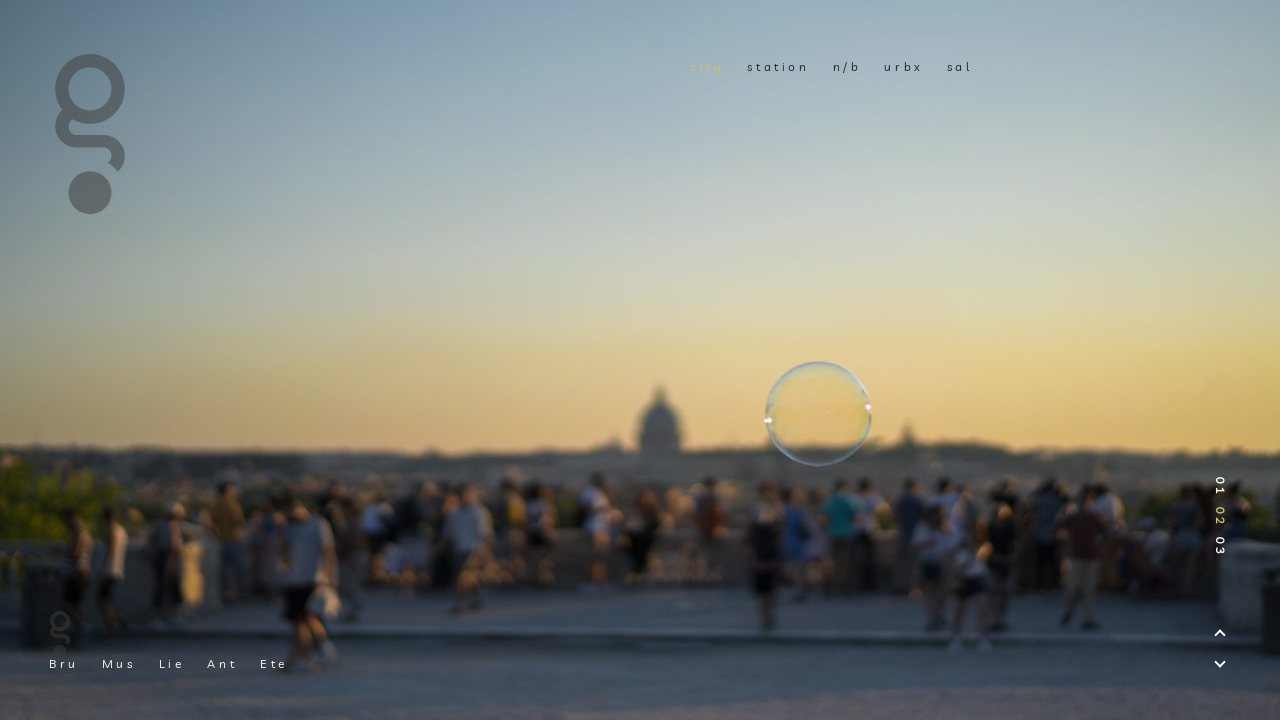

--- FILE ---
content_type: text/html; charset=UTF-8
request_url: https://graphism.eu/
body_size: 9922
content:
<!DOCTYPE html>
<html lang="fr-BE">
<head>
    <meta charset="UTF-8">
    <meta http-equiv="X-UA-Compatible" content="IE=edge">
    <meta name="viewport" content="width=device-width, initial-scale=1">
    <link rel="profile" href="//gmpg.org/xfn/11">
    <link rel="icon" type="image/svg+xml" href="/favicon.svg">
   <link rel="icon" type="image/png" href="/favicon.png">
    <title>graphism.eu &#8211; graphism_eu</title>
<meta name='robots' content='noindex, nofollow' />
<link rel="alternate" type="application/rss+xml" title="graphism.eu &raquo; Flux" href="https://graphism.eu/feed/" />
<link rel="alternate" type="application/rss+xml" title="graphism.eu &raquo; Flux des commentaires" href="https://graphism.eu/comments/feed/" />
<script type="text/javascript">
/* <![CDATA[ */
window._wpemojiSettings = {"baseUrl":"https:\/\/s.w.org\/images\/core\/emoji\/14.0.0\/72x72\/","ext":".png","svgUrl":"https:\/\/s.w.org\/images\/core\/emoji\/14.0.0\/svg\/","svgExt":".svg","source":{"concatemoji":"https:\/\/graphism.eu\/wp-includes\/js\/wp-emoji-release.min.js?ver=6.4.4"}};
/*! This file is auto-generated */
!function(i,n){var o,s,e;function c(e){try{var t={supportTests:e,timestamp:(new Date).valueOf()};sessionStorage.setItem(o,JSON.stringify(t))}catch(e){}}function p(e,t,n){e.clearRect(0,0,e.canvas.width,e.canvas.height),e.fillText(t,0,0);var t=new Uint32Array(e.getImageData(0,0,e.canvas.width,e.canvas.height).data),r=(e.clearRect(0,0,e.canvas.width,e.canvas.height),e.fillText(n,0,0),new Uint32Array(e.getImageData(0,0,e.canvas.width,e.canvas.height).data));return t.every(function(e,t){return e===r[t]})}function u(e,t,n){switch(t){case"flag":return n(e,"\ud83c\udff3\ufe0f\u200d\u26a7\ufe0f","\ud83c\udff3\ufe0f\u200b\u26a7\ufe0f")?!1:!n(e,"\ud83c\uddfa\ud83c\uddf3","\ud83c\uddfa\u200b\ud83c\uddf3")&&!n(e,"\ud83c\udff4\udb40\udc67\udb40\udc62\udb40\udc65\udb40\udc6e\udb40\udc67\udb40\udc7f","\ud83c\udff4\u200b\udb40\udc67\u200b\udb40\udc62\u200b\udb40\udc65\u200b\udb40\udc6e\u200b\udb40\udc67\u200b\udb40\udc7f");case"emoji":return!n(e,"\ud83e\udef1\ud83c\udffb\u200d\ud83e\udef2\ud83c\udfff","\ud83e\udef1\ud83c\udffb\u200b\ud83e\udef2\ud83c\udfff")}return!1}function f(e,t,n){var r="undefined"!=typeof WorkerGlobalScope&&self instanceof WorkerGlobalScope?new OffscreenCanvas(300,150):i.createElement("canvas"),a=r.getContext("2d",{willReadFrequently:!0}),o=(a.textBaseline="top",a.font="600 32px Arial",{});return e.forEach(function(e){o[e]=t(a,e,n)}),o}function t(e){var t=i.createElement("script");t.src=e,t.defer=!0,i.head.appendChild(t)}"undefined"!=typeof Promise&&(o="wpEmojiSettingsSupports",s=["flag","emoji"],n.supports={everything:!0,everythingExceptFlag:!0},e=new Promise(function(e){i.addEventListener("DOMContentLoaded",e,{once:!0})}),new Promise(function(t){var n=function(){try{var e=JSON.parse(sessionStorage.getItem(o));if("object"==typeof e&&"number"==typeof e.timestamp&&(new Date).valueOf()<e.timestamp+604800&&"object"==typeof e.supportTests)return e.supportTests}catch(e){}return null}();if(!n){if("undefined"!=typeof Worker&&"undefined"!=typeof OffscreenCanvas&&"undefined"!=typeof URL&&URL.createObjectURL&&"undefined"!=typeof Blob)try{var e="postMessage("+f.toString()+"("+[JSON.stringify(s),u.toString(),p.toString()].join(",")+"));",r=new Blob([e],{type:"text/javascript"}),a=new Worker(URL.createObjectURL(r),{name:"wpTestEmojiSupports"});return void(a.onmessage=function(e){c(n=e.data),a.terminate(),t(n)})}catch(e){}c(n=f(s,u,p))}t(n)}).then(function(e){for(var t in e)n.supports[t]=e[t],n.supports.everything=n.supports.everything&&n.supports[t],"flag"!==t&&(n.supports.everythingExceptFlag=n.supports.everythingExceptFlag&&n.supports[t]);n.supports.everythingExceptFlag=n.supports.everythingExceptFlag&&!n.supports.flag,n.DOMReady=!1,n.readyCallback=function(){n.DOMReady=!0}}).then(function(){return e}).then(function(){var e;n.supports.everything||(n.readyCallback(),(e=n.source||{}).concatemoji?t(e.concatemoji):e.wpemoji&&e.twemoji&&(t(e.twemoji),t(e.wpemoji)))}))}((window,document),window._wpemojiSettings);
/* ]]> */
</script>
<style id='wp-emoji-styles-inline-css' type='text/css'>

	img.wp-smiley, img.emoji {
		display: inline !important;
		border: none !important;
		box-shadow: none !important;
		height: 1em !important;
		width: 1em !important;
		margin: 0 0.07em !important;
		vertical-align: -0.1em !important;
		background: none !important;
		padding: 0 !important;
	}
</style>
<link rel='stylesheet' id='wp-block-library-css' href='https://graphism.eu/wp-includes/css/dist/block-library/style.min.css?ver=6.4.4' type='text/css' media='all' />
<style id='wp-block-library-theme-inline-css' type='text/css'>
.wp-block-audio figcaption{color:#555;font-size:13px;text-align:center}.is-dark-theme .wp-block-audio figcaption{color:hsla(0,0%,100%,.65)}.wp-block-audio{margin:0 0 1em}.wp-block-code{border:1px solid #ccc;border-radius:4px;font-family:Menlo,Consolas,monaco,monospace;padding:.8em 1em}.wp-block-embed figcaption{color:#555;font-size:13px;text-align:center}.is-dark-theme .wp-block-embed figcaption{color:hsla(0,0%,100%,.65)}.wp-block-embed{margin:0 0 1em}.blocks-gallery-caption{color:#555;font-size:13px;text-align:center}.is-dark-theme .blocks-gallery-caption{color:hsla(0,0%,100%,.65)}.wp-block-image figcaption{color:#555;font-size:13px;text-align:center}.is-dark-theme .wp-block-image figcaption{color:hsla(0,0%,100%,.65)}.wp-block-image{margin:0 0 1em}.wp-block-pullquote{border-bottom:4px solid;border-top:4px solid;color:currentColor;margin-bottom:1.75em}.wp-block-pullquote cite,.wp-block-pullquote footer,.wp-block-pullquote__citation{color:currentColor;font-size:.8125em;font-style:normal;text-transform:uppercase}.wp-block-quote{border-left:.25em solid;margin:0 0 1.75em;padding-left:1em}.wp-block-quote cite,.wp-block-quote footer{color:currentColor;font-size:.8125em;font-style:normal;position:relative}.wp-block-quote.has-text-align-right{border-left:none;border-right:.25em solid;padding-left:0;padding-right:1em}.wp-block-quote.has-text-align-center{border:none;padding-left:0}.wp-block-quote.is-large,.wp-block-quote.is-style-large,.wp-block-quote.is-style-plain{border:none}.wp-block-search .wp-block-search__label{font-weight:700}.wp-block-search__button{border:1px solid #ccc;padding:.375em .625em}:where(.wp-block-group.has-background){padding:1.25em 2.375em}.wp-block-separator.has-css-opacity{opacity:.4}.wp-block-separator{border:none;border-bottom:2px solid;margin-left:auto;margin-right:auto}.wp-block-separator.has-alpha-channel-opacity{opacity:1}.wp-block-separator:not(.is-style-wide):not(.is-style-dots){width:100px}.wp-block-separator.has-background:not(.is-style-dots){border-bottom:none;height:1px}.wp-block-separator.has-background:not(.is-style-wide):not(.is-style-dots){height:2px}.wp-block-table{margin:0 0 1em}.wp-block-table td,.wp-block-table th{word-break:normal}.wp-block-table figcaption{color:#555;font-size:13px;text-align:center}.is-dark-theme .wp-block-table figcaption{color:hsla(0,0%,100%,.65)}.wp-block-video figcaption{color:#555;font-size:13px;text-align:center}.is-dark-theme .wp-block-video figcaption{color:hsla(0,0%,100%,.65)}.wp-block-video{margin:0 0 1em}.wp-block-template-part.has-background{margin-bottom:0;margin-top:0;padding:1.25em 2.375em}
</style>
<style id='safe-svg-svg-icon-style-inline-css' type='text/css'>
.safe-svg-cover{text-align:center}.safe-svg-cover .safe-svg-inside{display:inline-block;max-width:100%}.safe-svg-cover svg{height:100%;max-height:100%;max-width:100%;width:100%}

</style>
<style id='classic-theme-styles-inline-css' type='text/css'>
/*! This file is auto-generated */
.wp-block-button__link{color:#fff;background-color:#32373c;border-radius:9999px;box-shadow:none;text-decoration:none;padding:calc(.667em + 2px) calc(1.333em + 2px);font-size:1.125em}.wp-block-file__button{background:#32373c;color:#fff;text-decoration:none}
</style>
<style id='global-styles-inline-css' type='text/css'>
body{--wp--preset--color--black: #000000;--wp--preset--color--cyan-bluish-gray: #abb8c3;--wp--preset--color--white: #ffffff;--wp--preset--color--pale-pink: #f78da7;--wp--preset--color--vivid-red: #cf2e2e;--wp--preset--color--luminous-vivid-orange: #ff6900;--wp--preset--color--luminous-vivid-amber: #fcb900;--wp--preset--color--light-green-cyan: #7bdcb5;--wp--preset--color--vivid-green-cyan: #00d084;--wp--preset--color--pale-cyan-blue: #8ed1fc;--wp--preset--color--vivid-cyan-blue: #0693e3;--wp--preset--color--vivid-purple: #9b51e0;--wp--preset--gradient--vivid-cyan-blue-to-vivid-purple: linear-gradient(135deg,rgba(6,147,227,1) 0%,rgb(155,81,224) 100%);--wp--preset--gradient--light-green-cyan-to-vivid-green-cyan: linear-gradient(135deg,rgb(122,220,180) 0%,rgb(0,208,130) 100%);--wp--preset--gradient--luminous-vivid-amber-to-luminous-vivid-orange: linear-gradient(135deg,rgba(252,185,0,1) 0%,rgba(255,105,0,1) 100%);--wp--preset--gradient--luminous-vivid-orange-to-vivid-red: linear-gradient(135deg,rgba(255,105,0,1) 0%,rgb(207,46,46) 100%);--wp--preset--gradient--very-light-gray-to-cyan-bluish-gray: linear-gradient(135deg,rgb(238,238,238) 0%,rgb(169,184,195) 100%);--wp--preset--gradient--cool-to-warm-spectrum: linear-gradient(135deg,rgb(74,234,220) 0%,rgb(151,120,209) 20%,rgb(207,42,186) 40%,rgb(238,44,130) 60%,rgb(251,105,98) 80%,rgb(254,248,76) 100%);--wp--preset--gradient--blush-light-purple: linear-gradient(135deg,rgb(255,206,236) 0%,rgb(152,150,240) 100%);--wp--preset--gradient--blush-bordeaux: linear-gradient(135deg,rgb(254,205,165) 0%,rgb(254,45,45) 50%,rgb(107,0,62) 100%);--wp--preset--gradient--luminous-dusk: linear-gradient(135deg,rgb(255,203,112) 0%,rgb(199,81,192) 50%,rgb(65,88,208) 100%);--wp--preset--gradient--pale-ocean: linear-gradient(135deg,rgb(255,245,203) 0%,rgb(182,227,212) 50%,rgb(51,167,181) 100%);--wp--preset--gradient--electric-grass: linear-gradient(135deg,rgb(202,248,128) 0%,rgb(113,206,126) 100%);--wp--preset--gradient--midnight: linear-gradient(135deg,rgb(2,3,129) 0%,rgb(40,116,252) 100%);--wp--preset--font-size--small: 13px;--wp--preset--font-size--medium: 20px;--wp--preset--font-size--large: 36px;--wp--preset--font-size--x-large: 42px;--wp--preset--spacing--20: 0.44rem;--wp--preset--spacing--30: 0.67rem;--wp--preset--spacing--40: 1rem;--wp--preset--spacing--50: 1.5rem;--wp--preset--spacing--60: 2.25rem;--wp--preset--spacing--70: 3.38rem;--wp--preset--spacing--80: 5.06rem;--wp--preset--shadow--natural: 6px 6px 9px rgba(0, 0, 0, 0.2);--wp--preset--shadow--deep: 12px 12px 50px rgba(0, 0, 0, 0.4);--wp--preset--shadow--sharp: 6px 6px 0px rgba(0, 0, 0, 0.2);--wp--preset--shadow--outlined: 6px 6px 0px -3px rgba(255, 255, 255, 1), 6px 6px rgba(0, 0, 0, 1);--wp--preset--shadow--crisp: 6px 6px 0px rgba(0, 0, 0, 1);}:where(.is-layout-flex){gap: 0.5em;}:where(.is-layout-grid){gap: 0.5em;}body .is-layout-flow > .alignleft{float: left;margin-inline-start: 0;margin-inline-end: 2em;}body .is-layout-flow > .alignright{float: right;margin-inline-start: 2em;margin-inline-end: 0;}body .is-layout-flow > .aligncenter{margin-left: auto !important;margin-right: auto !important;}body .is-layout-constrained > .alignleft{float: left;margin-inline-start: 0;margin-inline-end: 2em;}body .is-layout-constrained > .alignright{float: right;margin-inline-start: 2em;margin-inline-end: 0;}body .is-layout-constrained > .aligncenter{margin-left: auto !important;margin-right: auto !important;}body .is-layout-constrained > :where(:not(.alignleft):not(.alignright):not(.alignfull)){max-width: var(--wp--style--global--content-size);margin-left: auto !important;margin-right: auto !important;}body .is-layout-constrained > .alignwide{max-width: var(--wp--style--global--wide-size);}body .is-layout-flex{display: flex;}body .is-layout-flex{flex-wrap: wrap;align-items: center;}body .is-layout-flex > *{margin: 0;}body .is-layout-grid{display: grid;}body .is-layout-grid > *{margin: 0;}:where(.wp-block-columns.is-layout-flex){gap: 2em;}:where(.wp-block-columns.is-layout-grid){gap: 2em;}:where(.wp-block-post-template.is-layout-flex){gap: 1.25em;}:where(.wp-block-post-template.is-layout-grid){gap: 1.25em;}.has-black-color{color: var(--wp--preset--color--black) !important;}.has-cyan-bluish-gray-color{color: var(--wp--preset--color--cyan-bluish-gray) !important;}.has-white-color{color: var(--wp--preset--color--white) !important;}.has-pale-pink-color{color: var(--wp--preset--color--pale-pink) !important;}.has-vivid-red-color{color: var(--wp--preset--color--vivid-red) !important;}.has-luminous-vivid-orange-color{color: var(--wp--preset--color--luminous-vivid-orange) !important;}.has-luminous-vivid-amber-color{color: var(--wp--preset--color--luminous-vivid-amber) !important;}.has-light-green-cyan-color{color: var(--wp--preset--color--light-green-cyan) !important;}.has-vivid-green-cyan-color{color: var(--wp--preset--color--vivid-green-cyan) !important;}.has-pale-cyan-blue-color{color: var(--wp--preset--color--pale-cyan-blue) !important;}.has-vivid-cyan-blue-color{color: var(--wp--preset--color--vivid-cyan-blue) !important;}.has-vivid-purple-color{color: var(--wp--preset--color--vivid-purple) !important;}.has-black-background-color{background-color: var(--wp--preset--color--black) !important;}.has-cyan-bluish-gray-background-color{background-color: var(--wp--preset--color--cyan-bluish-gray) !important;}.has-white-background-color{background-color: var(--wp--preset--color--white) !important;}.has-pale-pink-background-color{background-color: var(--wp--preset--color--pale-pink) !important;}.has-vivid-red-background-color{background-color: var(--wp--preset--color--vivid-red) !important;}.has-luminous-vivid-orange-background-color{background-color: var(--wp--preset--color--luminous-vivid-orange) !important;}.has-luminous-vivid-amber-background-color{background-color: var(--wp--preset--color--luminous-vivid-amber) !important;}.has-light-green-cyan-background-color{background-color: var(--wp--preset--color--light-green-cyan) !important;}.has-vivid-green-cyan-background-color{background-color: var(--wp--preset--color--vivid-green-cyan) !important;}.has-pale-cyan-blue-background-color{background-color: var(--wp--preset--color--pale-cyan-blue) !important;}.has-vivid-cyan-blue-background-color{background-color: var(--wp--preset--color--vivid-cyan-blue) !important;}.has-vivid-purple-background-color{background-color: var(--wp--preset--color--vivid-purple) !important;}.has-black-border-color{border-color: var(--wp--preset--color--black) !important;}.has-cyan-bluish-gray-border-color{border-color: var(--wp--preset--color--cyan-bluish-gray) !important;}.has-white-border-color{border-color: var(--wp--preset--color--white) !important;}.has-pale-pink-border-color{border-color: var(--wp--preset--color--pale-pink) !important;}.has-vivid-red-border-color{border-color: var(--wp--preset--color--vivid-red) !important;}.has-luminous-vivid-orange-border-color{border-color: var(--wp--preset--color--luminous-vivid-orange) !important;}.has-luminous-vivid-amber-border-color{border-color: var(--wp--preset--color--luminous-vivid-amber) !important;}.has-light-green-cyan-border-color{border-color: var(--wp--preset--color--light-green-cyan) !important;}.has-vivid-green-cyan-border-color{border-color: var(--wp--preset--color--vivid-green-cyan) !important;}.has-pale-cyan-blue-border-color{border-color: var(--wp--preset--color--pale-cyan-blue) !important;}.has-vivid-cyan-blue-border-color{border-color: var(--wp--preset--color--vivid-cyan-blue) !important;}.has-vivid-purple-border-color{border-color: var(--wp--preset--color--vivid-purple) !important;}.has-vivid-cyan-blue-to-vivid-purple-gradient-background{background: var(--wp--preset--gradient--vivid-cyan-blue-to-vivid-purple) !important;}.has-light-green-cyan-to-vivid-green-cyan-gradient-background{background: var(--wp--preset--gradient--light-green-cyan-to-vivid-green-cyan) !important;}.has-luminous-vivid-amber-to-luminous-vivid-orange-gradient-background{background: var(--wp--preset--gradient--luminous-vivid-amber-to-luminous-vivid-orange) !important;}.has-luminous-vivid-orange-to-vivid-red-gradient-background{background: var(--wp--preset--gradient--luminous-vivid-orange-to-vivid-red) !important;}.has-very-light-gray-to-cyan-bluish-gray-gradient-background{background: var(--wp--preset--gradient--very-light-gray-to-cyan-bluish-gray) !important;}.has-cool-to-warm-spectrum-gradient-background{background: var(--wp--preset--gradient--cool-to-warm-spectrum) !important;}.has-blush-light-purple-gradient-background{background: var(--wp--preset--gradient--blush-light-purple) !important;}.has-blush-bordeaux-gradient-background{background: var(--wp--preset--gradient--blush-bordeaux) !important;}.has-luminous-dusk-gradient-background{background: var(--wp--preset--gradient--luminous-dusk) !important;}.has-pale-ocean-gradient-background{background: var(--wp--preset--gradient--pale-ocean) !important;}.has-electric-grass-gradient-background{background: var(--wp--preset--gradient--electric-grass) !important;}.has-midnight-gradient-background{background: var(--wp--preset--gradient--midnight) !important;}.has-small-font-size{font-size: var(--wp--preset--font-size--small) !important;}.has-medium-font-size{font-size: var(--wp--preset--font-size--medium) !important;}.has-large-font-size{font-size: var(--wp--preset--font-size--large) !important;}.has-x-large-font-size{font-size: var(--wp--preset--font-size--x-large) !important;}
.wp-block-navigation a:where(:not(.wp-element-button)){color: inherit;}
:where(.wp-block-post-template.is-layout-flex){gap: 1.25em;}:where(.wp-block-post-template.is-layout-grid){gap: 1.25em;}
:where(.wp-block-columns.is-layout-flex){gap: 2em;}:where(.wp-block-columns.is-layout-grid){gap: 2em;}
.wp-block-pullquote{font-size: 1.5em;line-height: 1.6;}
</style>
<link rel='stylesheet' id='contact-form-7-css' href='https://graphism.eu/wp-content/plugins/contact-form-7/includes/css/styles.css?ver=5.9.3' type='text/css' media='all' />
<link rel='stylesheet' id='bootstrap-css' href='https://graphism.eu/wp-content/themes/umbrella/assets/vendor/bootstrap/dist/css/bootstrap.min.css?ver=6.4.4' type='text/css' media='all' />
<link rel='stylesheet' id='umbrella-css' href='https://graphism.eu/wp-content/uploads/nk-custom-styles/umbrella-custom.min.css?ver=1657370761' type='text/css' media='all' />
<link rel='stylesheet' id='umbrella-style-css' href='https://graphism.eu/wp-content/themes/umbrella/style.css?ver=6.4.4' type='text/css' media='all' />
<link rel='stylesheet' id='umbrella-child-css' href='https://graphism.eu/wp-content/themes/umbrella-child/style.css?ver=6.4.4' type='text/css' media='all' />
<link rel='stylesheet' id='kc-general-css' href='https://graphism.eu/wp-content/plugins/kingcomposer/assets/frontend/css/kingcomposer.min.css?ver=2.9.6' type='text/css' media='all' />
<link rel='stylesheet' id='kc-animate-css' href='https://graphism.eu/wp-content/plugins/kingcomposer/assets/css/animate.css?ver=2.9.6' type='text/css' media='all' />
<link rel='stylesheet' id='kc-icon-1-css' href='https://graphism.eu/wp-content/plugins/kingcomposer/assets/css/icons.css?ver=2.9.6' type='text/css' media='all' />
<link rel='stylesheet' id='prettyPhoto-css' href='https://graphism.eu/wp-content/plugins/kingcomposer/includes/frontend/vendors/prettyPhoto/css/prettyPhoto.css?ver=2.9.6' type='text/css' media='all' />
<link rel='stylesheet' id='owl-theme-css' href='https://graphism.eu/wp-content/plugins/kingcomposer/includes/frontend/vendors/owl-carousel/owl.theme.css?ver=2.9.6' type='text/css' media='all' />
<link rel='stylesheet' id='owl-carousel-css' href='https://graphism.eu/wp-content/plugins/kingcomposer/includes/frontend/vendors/owl-carousel/owl.carousel.css?ver=2.9.6' type='text/css' media='all' />
<script type="text/javascript" src="https://graphism.eu/wp-includes/js/jquery/jquery.min.js?ver=3.7.1" id="jquery-core-js"></script>
<script type="text/javascript" src="https://graphism.eu/wp-includes/js/jquery/jquery-migrate.min.js?ver=3.4.1" id="jquery-migrate-js"></script>
<script type="text/javascript" src="https://graphism.eu/wp-content/themes/umbrella-child/script.js?ver=6.4.4" id="umbrella-child-js"></script>
<link rel="https://api.w.org/" href="https://graphism.eu/wp-json/" /><link rel="alternate" type="application/json" href="https://graphism.eu/wp-json/wp/v2/pages/95" /><link rel="EditURI" type="application/rsd+xml" title="RSD" href="https://graphism.eu/xmlrpc.php?rsd" />
<meta name="generator" content="WordPress 6.4.4" />
<link rel="canonical" href="https://graphism.eu/" />
<link rel='shortlink' href='https://graphism.eu/' />
<link rel="alternate" type="application/json+oembed" href="https://graphism.eu/wp-json/oembed/1.0/embed?url=https%3A%2F%2Fgraphism.eu%2F" />
<link rel="alternate" type="text/xml+oembed" href="https://graphism.eu/wp-json/oembed/1.0/embed?url=https%3A%2F%2Fgraphism.eu%2F&#038;format=xml" />
<script type="text/javascript">var kc_script_data={ajax_url:"https://graphism.eu/wp-admin/admin-ajax.php"}</script><link rel="icon" href="https://graphism.eu/wp-content/uploads/2016/11/cropped-graphism.eu_favicon-32x32.png" sizes="32x32" />
<link rel="icon" href="https://graphism.eu/wp-content/uploads/2016/11/cropped-graphism.eu_favicon-192x192.png" sizes="192x192" />
<link rel="apple-touch-icon" href="https://graphism.eu/wp-content/uploads/2016/11/cropped-graphism.eu_favicon-180x180.png" />
<meta name="msapplication-TileImage" content="https://graphism.eu/wp-content/uploads/2016/11/cropped-graphism.eu_favicon-270x270.png" />
		<style type="text/css" id="wp-custom-css">
			.nk-layout .nk-layout-content-title {text-align: left;font-size: 80px;}		</style>
		<script type="text/javascript"></script><style type="text/css" id="kc-css-general">.kc-off-notice{display: inline-block !important;}.kc-container{max-width:1170px;}</style><style type="text/css" id="kc-css-render"></style><style id="kirki-inline-styles">@media (min-width: 992px){.nk-navbar + .nk-navbar-bg{background-color:#2d3329;}.nk-navbar{color:#FFFFFF;}}@media (max-width: 991px){.nk-navbar + .nk-navbar-bg{background-color:#212121;}.nk-navbar{color:#FFFFFF;}.nk-navbar .nk-nav li{font-size:14px;}}body{font-family:Livvic;letter-spacing:0.3rem;line-height:2.287;}html{font-size:12px;}h1, .h1, h2, .h2, h3, .h3, h4, .h4, h5, .h5, h6, .h6, .display-1, .display-2, .display-3, .display-4, .nk-sub-title, .nk-social-links{font-family:Livvic;}h1, .h1{font-size:30px;}h2, .h2{font-size:25px;}h3, .h3{font-size:22px;}h4, .h4{font-size:20px;}h5, .h5{font-size:18px;}h6, .h6{font-size:16px;}.display-1{font-size:55px;}.display-2{font-size:45px;}.display-3{font-size:40px;}.display-4{font-size:35px;}@media (min-width: 991px){.nk-navbar .nk-nav li{font-size:25px;}}@media (max-width: 1199px){h1, .h1{font-size:28px;}h2, .h2{font-size:23px;}h3, .h3{font-size:20px;}h4, .h4{font-size:18px;}h5, .h5{font-size:16px;}h6, .h6{font-size:14px;}.display-1{font-size:45px;}.display-2{font-size:38px;}.display-3{font-size:34px;}.display-4{font-size:30px;}}/* vietnamese */
@font-face {
  font-family: 'Livvic';
  font-style: normal;
  font-weight: 400;
  font-display: swap;
  src: url(https://graphism.eu/wp-content/fonts/livvic/rnCp-x1S2hzjrlfXZ-M7inw.woff2) format('woff2');
  unicode-range: U+0102-0103, U+0110-0111, U+0128-0129, U+0168-0169, U+01A0-01A1, U+01AF-01B0, U+0300-0301, U+0303-0304, U+0308-0309, U+0323, U+0329, U+1EA0-1EF9, U+20AB;
}
/* latin-ext */
@font-face {
  font-family: 'Livvic';
  font-style: normal;
  font-weight: 400;
  font-display: swap;
  src: url(https://graphism.eu/wp-content/fonts/livvic/rnCp-x1S2hzjrlfXZuM7inw.woff2) format('woff2');
  unicode-range: U+0100-02AF, U+0304, U+0308, U+0329, U+1E00-1E9F, U+1EF2-1EFF, U+2020, U+20A0-20AB, U+20AD-20C0, U+2113, U+2C60-2C7F, U+A720-A7FF;
}
/* latin */
@font-face {
  font-family: 'Livvic';
  font-style: normal;
  font-weight: 400;
  font-display: swap;
  src: url(https://graphism.eu/wp-content/fonts/livvic/rnCp-x1S2hzjrlfXaOM7.woff2) format('woff2');
  unicode-range: U+0000-00FF, U+0131, U+0152-0153, U+02BB-02BC, U+02C6, U+02DA, U+02DC, U+0304, U+0308, U+0329, U+2000-206F, U+2074, U+20AC, U+2122, U+2191, U+2193, U+2212, U+2215, U+FEFF, U+FFFD;
}/* vietnamese */
@font-face {
  font-family: 'Livvic';
  font-style: normal;
  font-weight: 400;
  font-display: swap;
  src: url(https://graphism.eu/wp-content/fonts/livvic/rnCp-x1S2hzjrlfXZ-M7inw.woff2) format('woff2');
  unicode-range: U+0102-0103, U+0110-0111, U+0128-0129, U+0168-0169, U+01A0-01A1, U+01AF-01B0, U+0300-0301, U+0303-0304, U+0308-0309, U+0323, U+0329, U+1EA0-1EF9, U+20AB;
}
/* latin-ext */
@font-face {
  font-family: 'Livvic';
  font-style: normal;
  font-weight: 400;
  font-display: swap;
  src: url(https://graphism.eu/wp-content/fonts/livvic/rnCp-x1S2hzjrlfXZuM7inw.woff2) format('woff2');
  unicode-range: U+0100-02AF, U+0304, U+0308, U+0329, U+1E00-1E9F, U+1EF2-1EFF, U+2020, U+20A0-20AB, U+20AD-20C0, U+2113, U+2C60-2C7F, U+A720-A7FF;
}
/* latin */
@font-face {
  font-family: 'Livvic';
  font-style: normal;
  font-weight: 400;
  font-display: swap;
  src: url(https://graphism.eu/wp-content/fonts/livvic/rnCp-x1S2hzjrlfXaOM7.woff2) format('woff2');
  unicode-range: U+0000-00FF, U+0131, U+0152-0153, U+02BB-02BC, U+02C6, U+02DA, U+02DC, U+0304, U+0308, U+0329, U+2000-206F, U+2074, U+20AC, U+2122, U+2191, U+2193, U+2212, U+2215, U+FEFF, U+FFFD;
}/* vietnamese */
@font-face {
  font-family: 'Livvic';
  font-style: normal;
  font-weight: 400;
  font-display: swap;
  src: url(https://graphism.eu/wp-content/fonts/livvic/rnCp-x1S2hzjrlfXZ-M7inw.woff2) format('woff2');
  unicode-range: U+0102-0103, U+0110-0111, U+0128-0129, U+0168-0169, U+01A0-01A1, U+01AF-01B0, U+0300-0301, U+0303-0304, U+0308-0309, U+0323, U+0329, U+1EA0-1EF9, U+20AB;
}
/* latin-ext */
@font-face {
  font-family: 'Livvic';
  font-style: normal;
  font-weight: 400;
  font-display: swap;
  src: url(https://graphism.eu/wp-content/fonts/livvic/rnCp-x1S2hzjrlfXZuM7inw.woff2) format('woff2');
  unicode-range: U+0100-02AF, U+0304, U+0308, U+0329, U+1E00-1E9F, U+1EF2-1EFF, U+2020, U+20A0-20AB, U+20AD-20C0, U+2113, U+2C60-2C7F, U+A720-A7FF;
}
/* latin */
@font-face {
  font-family: 'Livvic';
  font-style: normal;
  font-weight: 400;
  font-display: swap;
  src: url(https://graphism.eu/wp-content/fonts/livvic/rnCp-x1S2hzjrlfXaOM7.woff2) format('woff2');
  unicode-range: U+0000-00FF, U+0131, U+0152-0153, U+02BB-02BC, U+02C6, U+02DA, U+02DC, U+0304, U+0308, U+0329, U+2000-206F, U+2074, U+20AC, U+2122, U+2191, U+2193, U+2212, U+2215, U+FEFF, U+FFFD;
}</style></head>

<body class="home page-template-default page page-id-95 nk-body kingcomposer kc-css-system">
    <!-- START: Fixed Layout -->
    <div class="nk-layout">
        
<!-- Slider -->
<div class="nk-slider " data-active-category="city" data-transition-speed="500" data-transition-effect="fade" data-category-transition-speed="500" data-category-transition-effect="top" data-autoplay="false" data-force-reload="false">
                    <div class="nk-slider-item " data-categories="city" data-background-position="50% 50%">
                    <img
                        src="https://graphism.eu/wp-content/uploads/graphism.eu_Sch.jpg"
                        srcset="https://graphism.eu/wp-content/uploads/graphism.eu_Sch-300x450.jpg"
                        data-srcset="https://graphism.eu/wp-content/uploads/graphism.eu_Sch.jpg 1600w, https://graphism.eu/wp-content/uploads/graphism.eu_Sch-200x300.jpg 200w, https://graphism.eu/wp-content/uploads/graphism.eu_Sch-683x1024.jpg 683w, https://graphism.eu/wp-content/uploads/graphism.eu_Sch-768x1152.jpg 768w, https://graphism.eu/wp-content/uploads/graphism.eu_Sch-1024x1536.jpg 1024w, https://graphism.eu/wp-content/uploads/graphism.eu_Sch-1365x2048.jpg 1365w, https://graphism.eu/wp-content/uploads/graphism.eu_Sch-150x225.jpg 150w, https://graphism.eu/wp-content/uploads/graphism.eu_Sch-300x450.jpg 300w, https://graphism.eu/wp-content/uploads/graphism.eu_Sch-500x750.jpg 500w, https://graphism.eu/wp-content/uploads/graphism.eu_Sch-800x1200.jpg 800w, https://graphism.eu/wp-content/uploads/graphism.eu_Sch-1280x1920.jpg 1280w, https://graphism.eu/wp-content/uploads/graphism.eu_Sch-1440x2160.jpg 1440w"
                        data-sizes="auto"
                        alt="Search"
                        class="lazyload"
                        style="object-position: 50% 50%;"
                    >                </div>
                                <div class="nk-slider-item " data-categories="station" data-background-position="50% 2%">
                    <img
                        src="https://graphism.eu/wp-content/uploads/graphism.eu_station_Antw_01.jpg"
                        srcset="https://graphism.eu/wp-content/uploads/graphism.eu_station_Antw_01-300x200.jpg"
                        data-srcset="https://graphism.eu/wp-content/uploads/graphism.eu_station_Antw_01.jpg 1800w, https://graphism.eu/wp-content/uploads/graphism.eu_station_Antw_01-300x200.jpg 300w, https://graphism.eu/wp-content/uploads/graphism.eu_station_Antw_01-1024x683.jpg 1024w, https://graphism.eu/wp-content/uploads/graphism.eu_station_Antw_01-768x512.jpg 768w, https://graphism.eu/wp-content/uploads/graphism.eu_station_Antw_01-1536x1024.jpg 1536w, https://graphism.eu/wp-content/uploads/graphism.eu_station_Antw_01-150x100.jpg 150w, https://graphism.eu/wp-content/uploads/graphism.eu_station_Antw_01-500x333.jpg 500w, https://graphism.eu/wp-content/uploads/graphism.eu_station_Antw_01-800x533.jpg 800w, https://graphism.eu/wp-content/uploads/graphism.eu_station_Antw_01-1280x853.jpg 1280w, https://graphism.eu/wp-content/uploads/graphism.eu_station_Antw_01-1440x960.jpg 1440w"
                        data-sizes="auto"
                        alt="Liege · Station"
                        class="lazyload"
                        style="object-position: 50% 2%;"
                    >                </div>
                                <div class="nk-slider-item " data-categories="n/b" data-background-position="50% 50%">
                    <img
                        src="https://graphism.eu/wp-content/uploads/graphism.eu_nb_2022_moset_01.jpg"
                        srcset="https://graphism.eu/wp-content/uploads/graphism.eu_nb_2022_moset_01-300x450.jpg"
                        data-srcset="https://graphism.eu/wp-content/uploads/graphism.eu_nb_2022_moset_01.jpg 1600w, https://graphism.eu/wp-content/uploads/graphism.eu_nb_2022_moset_01-200x300.jpg 200w, https://graphism.eu/wp-content/uploads/graphism.eu_nb_2022_moset_01-683x1024.jpg 683w, https://graphism.eu/wp-content/uploads/graphism.eu_nb_2022_moset_01-768x1152.jpg 768w, https://graphism.eu/wp-content/uploads/graphism.eu_nb_2022_moset_01-1024x1536.jpg 1024w, https://graphism.eu/wp-content/uploads/graphism.eu_nb_2022_moset_01-1365x2048.jpg 1365w, https://graphism.eu/wp-content/uploads/graphism.eu_nb_2022_moset_01-150x225.jpg 150w, https://graphism.eu/wp-content/uploads/graphism.eu_nb_2022_moset_01-300x450.jpg 300w, https://graphism.eu/wp-content/uploads/graphism.eu_nb_2022_moset_01-500x750.jpg 500w, https://graphism.eu/wp-content/uploads/graphism.eu_nb_2022_moset_01-800x1200.jpg 800w, https://graphism.eu/wp-content/uploads/graphism.eu_nb_2022_moset_01-1280x1920.jpg 1280w, https://graphism.eu/wp-content/uploads/graphism.eu_nb_2022_moset_01-1440x2160.jpg 1440w"
                        data-sizes="auto"
                        alt="Search"
                        class="lazyload"
                        style="object-position: 50% 50%;"
                    >                </div>
                                <div class="nk-slider-item " data-categories="n/b" data-background-position="50% 50%">
                    <img
                        src="https://graphism.eu/wp-content/uploads/graphism.eu_bxl-night_2022-10_05.jpg"
                        srcset="https://graphism.eu/wp-content/uploads/graphism.eu_bxl-night_2022-10_05-300x450.jpg"
                        data-srcset="https://graphism.eu/wp-content/uploads/graphism.eu_bxl-night_2022-10_05.jpg 1600w, https://graphism.eu/wp-content/uploads/graphism.eu_bxl-night_2022-10_05-200x300.jpg 200w, https://graphism.eu/wp-content/uploads/graphism.eu_bxl-night_2022-10_05-683x1024.jpg 683w, https://graphism.eu/wp-content/uploads/graphism.eu_bxl-night_2022-10_05-768x1152.jpg 768w, https://graphism.eu/wp-content/uploads/graphism.eu_bxl-night_2022-10_05-1024x1536.jpg 1024w, https://graphism.eu/wp-content/uploads/graphism.eu_bxl-night_2022-10_05-1365x2048.jpg 1365w, https://graphism.eu/wp-content/uploads/graphism.eu_bxl-night_2022-10_05-150x225.jpg 150w, https://graphism.eu/wp-content/uploads/graphism.eu_bxl-night_2022-10_05-300x450.jpg 300w, https://graphism.eu/wp-content/uploads/graphism.eu_bxl-night_2022-10_05-500x750.jpg 500w, https://graphism.eu/wp-content/uploads/graphism.eu_bxl-night_2022-10_05-800x1200.jpg 800w, https://graphism.eu/wp-content/uploads/graphism.eu_bxl-night_2022-10_05-1280x1920.jpg 1280w, https://graphism.eu/wp-content/uploads/graphism.eu_bxl-night_2022-10_05-1440x2160.jpg 1440w"
                        data-sizes="auto"
                        alt="Brussels . Night"
                        class="lazyload"
                        style="object-position: 50% 50%;"
                    >                </div>
                                <div class="nk-slider-item " data-categories="n/b" data-background-position="50% 50%">
                    <img
                        src="https://graphism.eu/wp-content/uploads/graphism.eu_bxl-night_2022-10_04.jpg"
                        srcset="https://graphism.eu/wp-content/uploads/graphism.eu_bxl-night_2022-10_04-300x450.jpg"
                        data-srcset="https://graphism.eu/wp-content/uploads/graphism.eu_bxl-night_2022-10_04.jpg 1600w, https://graphism.eu/wp-content/uploads/graphism.eu_bxl-night_2022-10_04-200x300.jpg 200w, https://graphism.eu/wp-content/uploads/graphism.eu_bxl-night_2022-10_04-683x1024.jpg 683w, https://graphism.eu/wp-content/uploads/graphism.eu_bxl-night_2022-10_04-768x1152.jpg 768w, https://graphism.eu/wp-content/uploads/graphism.eu_bxl-night_2022-10_04-1024x1536.jpg 1024w, https://graphism.eu/wp-content/uploads/graphism.eu_bxl-night_2022-10_04-1365x2048.jpg 1365w, https://graphism.eu/wp-content/uploads/graphism.eu_bxl-night_2022-10_04-150x225.jpg 150w, https://graphism.eu/wp-content/uploads/graphism.eu_bxl-night_2022-10_04-300x450.jpg 300w, https://graphism.eu/wp-content/uploads/graphism.eu_bxl-night_2022-10_04-500x750.jpg 500w, https://graphism.eu/wp-content/uploads/graphism.eu_bxl-night_2022-10_04-800x1200.jpg 800w, https://graphism.eu/wp-content/uploads/graphism.eu_bxl-night_2022-10_04-1280x1920.jpg 1280w, https://graphism.eu/wp-content/uploads/graphism.eu_bxl-night_2022-10_04-1440x2160.jpg 1440w"
                        data-sizes="auto"
                        alt="Brussels . Night"
                        class="lazyload"
                        style="object-position: 50% 50%;"
                    >                </div>
                                <div class="nk-slider-item " data-categories="n/b" data-background-position="50% 50%">
                    <img
                        src="https://graphism.eu/wp-content/uploads/graphism.eu_bxl-night_2022-10_03-1920x1280.jpg"
                        srcset="https://graphism.eu/wp-content/uploads/graphism.eu_bxl-night_2022-10_03-300x200.jpg"
                        data-srcset="https://graphism.eu/wp-content/uploads/graphism.eu_bxl-night_2022-10_03-1920x1280.jpg 1920w, https://graphism.eu/wp-content/uploads/graphism.eu_bxl-night_2022-10_03-300x200.jpg 300w, https://graphism.eu/wp-content/uploads/graphism.eu_bxl-night_2022-10_03-1024x683.jpg 1024w, https://graphism.eu/wp-content/uploads/graphism.eu_bxl-night_2022-10_03-768x512.jpg 768w, https://graphism.eu/wp-content/uploads/graphism.eu_bxl-night_2022-10_03-1536x1024.jpg 1536w, https://graphism.eu/wp-content/uploads/graphism.eu_bxl-night_2022-10_03-2048x1365.jpg 2048w, https://graphism.eu/wp-content/uploads/graphism.eu_bxl-night_2022-10_03-150x100.jpg 150w, https://graphism.eu/wp-content/uploads/graphism.eu_bxl-night_2022-10_03-500x333.jpg 500w, https://graphism.eu/wp-content/uploads/graphism.eu_bxl-night_2022-10_03-800x533.jpg 800w, https://graphism.eu/wp-content/uploads/graphism.eu_bxl-night_2022-10_03-1280x853.jpg 1280w, https://graphism.eu/wp-content/uploads/graphism.eu_bxl-night_2022-10_03-1440x960.jpg 1440w"
                        data-sizes="auto"
                        alt="Brussels . Night"
                        class="lazyload"
                        style="object-position: 50% 50%;"
                    >                </div>
                                <div class="nk-slider-item " data-categories="n/b" data-background-position="50% 50%">
                    <img
                        src="https://graphism.eu/wp-content/uploads/graphism.eu_bxl-night_2022-10_02-1920x1280.jpg"
                        srcset="https://graphism.eu/wp-content/uploads/graphism.eu_bxl-night_2022-10_02-300x200.jpg"
                        data-srcset="https://graphism.eu/wp-content/uploads/graphism.eu_bxl-night_2022-10_02-1920x1280.jpg 1920w, https://graphism.eu/wp-content/uploads/graphism.eu_bxl-night_2022-10_02-300x200.jpg 300w, https://graphism.eu/wp-content/uploads/graphism.eu_bxl-night_2022-10_02-1024x683.jpg 1024w, https://graphism.eu/wp-content/uploads/graphism.eu_bxl-night_2022-10_02-768x512.jpg 768w, https://graphism.eu/wp-content/uploads/graphism.eu_bxl-night_2022-10_02-1536x1024.jpg 1536w, https://graphism.eu/wp-content/uploads/graphism.eu_bxl-night_2022-10_02-2048x1365.jpg 2048w, https://graphism.eu/wp-content/uploads/graphism.eu_bxl-night_2022-10_02-150x100.jpg 150w, https://graphism.eu/wp-content/uploads/graphism.eu_bxl-night_2022-10_02-500x333.jpg 500w, https://graphism.eu/wp-content/uploads/graphism.eu_bxl-night_2022-10_02-800x533.jpg 800w, https://graphism.eu/wp-content/uploads/graphism.eu_bxl-night_2022-10_02-1280x853.jpg 1280w, https://graphism.eu/wp-content/uploads/graphism.eu_bxl-night_2022-10_02-1440x960.jpg 1440w"
                        data-sizes="auto"
                        alt="Brussels . Night"
                        class="lazyload"
                        style="object-position: 50% 50%;"
                    >                </div>
                                <div class="nk-slider-item " data-categories="n/b" data-background-position="50% 50%">
                    <img
                        src="https://graphism.eu/wp-content/uploads/graphism.eu_bxl-night_2022-10_01-1920x1280.jpg"
                        srcset="https://graphism.eu/wp-content/uploads/graphism.eu_bxl-night_2022-10_01-300x200.jpg"
                        data-srcset="https://graphism.eu/wp-content/uploads/graphism.eu_bxl-night_2022-10_01-1920x1280.jpg 1920w, https://graphism.eu/wp-content/uploads/graphism.eu_bxl-night_2022-10_01-300x200.jpg 300w, https://graphism.eu/wp-content/uploads/graphism.eu_bxl-night_2022-10_01-1024x683.jpg 1024w, https://graphism.eu/wp-content/uploads/graphism.eu_bxl-night_2022-10_01-768x512.jpg 768w, https://graphism.eu/wp-content/uploads/graphism.eu_bxl-night_2022-10_01-1536x1024.jpg 1536w, https://graphism.eu/wp-content/uploads/graphism.eu_bxl-night_2022-10_01-2048x1365.jpg 2048w, https://graphism.eu/wp-content/uploads/graphism.eu_bxl-night_2022-10_01-150x100.jpg 150w, https://graphism.eu/wp-content/uploads/graphism.eu_bxl-night_2022-10_01-500x333.jpg 500w, https://graphism.eu/wp-content/uploads/graphism.eu_bxl-night_2022-10_01-800x533.jpg 800w, https://graphism.eu/wp-content/uploads/graphism.eu_bxl-night_2022-10_01-1280x853.jpg 1280w, https://graphism.eu/wp-content/uploads/graphism.eu_bxl-night_2022-10_01-1440x960.jpg 1440w"
                        data-sizes="auto"
                        alt="Brussels . Night"
                        class="lazyload"
                        style="object-position: 50% 50%;"
                    >                </div>
                                <div class="nk-slider-item " data-categories="urbx" data-background-position="50% 2%">
                    <img
                        src="https://graphism.eu/wp-content/uploads/graphism.eu_Can-Road_01-1920x1280.jpg"
                        srcset="https://graphism.eu/wp-content/uploads/graphism.eu_Can-Road_01-300x200.jpg"
                        data-srcset="https://graphism.eu/wp-content/uploads/graphism.eu_Can-Road_01-1920x1280.jpg 1920w, https://graphism.eu/wp-content/uploads/graphism.eu_Can-Road_01-300x200.jpg 300w, https://graphism.eu/wp-content/uploads/graphism.eu_Can-Road_01-1024x683.jpg 1024w, https://graphism.eu/wp-content/uploads/graphism.eu_Can-Road_01-768x512.jpg 768w, https://graphism.eu/wp-content/uploads/graphism.eu_Can-Road_01-1536x1024.jpg 1536w, https://graphism.eu/wp-content/uploads/graphism.eu_Can-Road_01-2048x1365.jpg 2048w, https://graphism.eu/wp-content/uploads/graphism.eu_Can-Road_01-150x100.jpg 150w, https://graphism.eu/wp-content/uploads/graphism.eu_Can-Road_01-500x333.jpg 500w, https://graphism.eu/wp-content/uploads/graphism.eu_Can-Road_01-800x533.jpg 800w, https://graphism.eu/wp-content/uploads/graphism.eu_Can-Road_01-1280x853.jpg 1280w, https://graphism.eu/wp-content/uploads/graphism.eu_Can-Road_01-1440x960.jpg 1440w"
                        data-sizes="auto"
                        alt="Can · Road"
                        class="lazyload"
                        style="object-position: 50% 2%;"
                    >                </div>
                                <div class="nk-slider-item " data-categories="urbx" data-background-position="50% 2%">
                    <img
                        src="https://graphism.eu/wp-content/uploads/graphism.eu_Doel-Antwerpen_12.jpg"
                        srcset="https://graphism.eu/wp-content/uploads/graphism.eu_Doel-Antwerpen_12-300x200.jpg"
                        data-srcset="https://graphism.eu/wp-content/uploads/graphism.eu_Doel-Antwerpen_12.jpg 1800w, https://graphism.eu/wp-content/uploads/graphism.eu_Doel-Antwerpen_12-300x200.jpg 300w, https://graphism.eu/wp-content/uploads/graphism.eu_Doel-Antwerpen_12-1024x683.jpg 1024w, https://graphism.eu/wp-content/uploads/graphism.eu_Doel-Antwerpen_12-768x512.jpg 768w, https://graphism.eu/wp-content/uploads/graphism.eu_Doel-Antwerpen_12-1536x1024.jpg 1536w, https://graphism.eu/wp-content/uploads/graphism.eu_Doel-Antwerpen_12-150x100.jpg 150w, https://graphism.eu/wp-content/uploads/graphism.eu_Doel-Antwerpen_12-500x333.jpg 500w, https://graphism.eu/wp-content/uploads/graphism.eu_Doel-Antwerpen_12-800x533.jpg 800w, https://graphism.eu/wp-content/uploads/graphism.eu_Doel-Antwerpen_12-1280x853.jpg 1280w, https://graphism.eu/wp-content/uploads/graphism.eu_Doel-Antwerpen_12-1440x960.jpg 1440w"
                        data-sizes="auto"
                        alt="Doel · Stop"
                        class="lazyload"
                        style="object-position: 50% 2%;"
                    >                </div>
                                <div class="nk-slider-item " data-categories="urbx" data-background-position="50% 2%">
                    <img
                        src="https://graphism.eu/wp-content/uploads/graphism.eu_Doel-Antwerpen_01.jpg"
                        srcset="https://graphism.eu/wp-content/uploads/graphism.eu_Doel-Antwerpen_01-300x200.jpg"
                        data-srcset="https://graphism.eu/wp-content/uploads/graphism.eu_Doel-Antwerpen_01.jpg 1800w, https://graphism.eu/wp-content/uploads/graphism.eu_Doel-Antwerpen_01-300x200.jpg 300w, https://graphism.eu/wp-content/uploads/graphism.eu_Doel-Antwerpen_01-1024x683.jpg 1024w, https://graphism.eu/wp-content/uploads/graphism.eu_Doel-Antwerpen_01-768x512.jpg 768w, https://graphism.eu/wp-content/uploads/graphism.eu_Doel-Antwerpen_01-1536x1024.jpg 1536w, https://graphism.eu/wp-content/uploads/graphism.eu_Doel-Antwerpen_01-150x100.jpg 150w, https://graphism.eu/wp-content/uploads/graphism.eu_Doel-Antwerpen_01-500x333.jpg 500w, https://graphism.eu/wp-content/uploads/graphism.eu_Doel-Antwerpen_01-800x533.jpg 800w, https://graphism.eu/wp-content/uploads/graphism.eu_Doel-Antwerpen_01-1280x853.jpg 1280w, https://graphism.eu/wp-content/uploads/graphism.eu_Doel-Antwerpen_01-1440x960.jpg 1440w"
                        data-sizes="auto"
                        alt="Doel · Stop"
                        class="lazyload"
                        style="object-position: 50% 2%;"
                    >                </div>
                                <div class="nk-slider-item " data-categories="sal" data-background-position="50% 2%">
                    <img
                        src="https://graphism.eu/wp-content/uploads/graphism.eu_Salina_03.jpg"
                        srcset="https://graphism.eu/wp-content/uploads/graphism.eu_Salina_03-300x200.jpg"
                        data-srcset="https://graphism.eu/wp-content/uploads/graphism.eu_Salina_03.jpg 1800w, https://graphism.eu/wp-content/uploads/graphism.eu_Salina_03-300x200.jpg 300w, https://graphism.eu/wp-content/uploads/graphism.eu_Salina_03-1024x683.jpg 1024w, https://graphism.eu/wp-content/uploads/graphism.eu_Salina_03-768x512.jpg 768w, https://graphism.eu/wp-content/uploads/graphism.eu_Salina_03-1536x1024.jpg 1536w, https://graphism.eu/wp-content/uploads/graphism.eu_Salina_03-150x100.jpg 150w, https://graphism.eu/wp-content/uploads/graphism.eu_Salina_03-500x333.jpg 500w, https://graphism.eu/wp-content/uploads/graphism.eu_Salina_03-800x533.jpg 800w, https://graphism.eu/wp-content/uploads/graphism.eu_Salina_03-1280x853.jpg 1280w, https://graphism.eu/wp-content/uploads/graphism.eu_Salina_03-1440x960.jpg 1440w"
                        data-sizes="auto"
                        alt="Salina"
                        class="lazyload"
                        style="object-position: 50% 2%;"
                    >                </div>
                                <div class="nk-slider-item " data-categories="station" data-background-position="50% 2%">
                    <img
                        src="https://graphism.eu/wp-content/uploads/2020/02/graphism.be_Liege-Guillemins_07.jpg"
                        srcset="https://graphism.eu/wp-content/uploads/2020/02/graphism.be_Liege-Guillemins_07-300x200.jpg"
                        data-srcset="https://graphism.eu/wp-content/uploads/2020/02/graphism.be_Liege-Guillemins_07.jpg 1800w, https://graphism.eu/wp-content/uploads/2020/02/graphism.be_Liege-Guillemins_07-300x200.jpg 300w, https://graphism.eu/wp-content/uploads/2020/02/graphism.be_Liege-Guillemins_07-1024x683.jpg 1024w, https://graphism.eu/wp-content/uploads/2020/02/graphism.be_Liege-Guillemins_07-768x512.jpg 768w, https://graphism.eu/wp-content/uploads/2020/02/graphism.be_Liege-Guillemins_07-1536x1024.jpg 1536w, https://graphism.eu/wp-content/uploads/2020/02/graphism.be_Liege-Guillemins_07-150x100.jpg 150w, https://graphism.eu/wp-content/uploads/2020/02/graphism.be_Liege-Guillemins_07-500x333.jpg 500w, https://graphism.eu/wp-content/uploads/2020/02/graphism.be_Liege-Guillemins_07-800x533.jpg 800w, https://graphism.eu/wp-content/uploads/2020/02/graphism.be_Liege-Guillemins_07-1280x853.jpg 1280w, https://graphism.eu/wp-content/uploads/2020/02/graphism.be_Liege-Guillemins_07-1440x960.jpg 1440w"
                        data-sizes="auto"
                        alt="Liege · Station"
                        class="lazyload"
                        style="object-position: 50% 2%;"
                    >                </div>
                                <div class="nk-slider-item " data-categories="station" data-background-position="50% 2%">
                    <img
                        src="https://graphism.eu/wp-content/uploads/2020/02/graphism.be_Liege-Guillemins_05.jpg"
                        srcset="https://graphism.eu/wp-content/uploads/2020/02/graphism.be_Liege-Guillemins_05-300x200.jpg"
                        data-srcset="https://graphism.eu/wp-content/uploads/2020/02/graphism.be_Liege-Guillemins_05.jpg 1800w, https://graphism.eu/wp-content/uploads/2020/02/graphism.be_Liege-Guillemins_05-300x200.jpg 300w, https://graphism.eu/wp-content/uploads/2020/02/graphism.be_Liege-Guillemins_05-1024x683.jpg 1024w, https://graphism.eu/wp-content/uploads/2020/02/graphism.be_Liege-Guillemins_05-768x512.jpg 768w, https://graphism.eu/wp-content/uploads/2020/02/graphism.be_Liege-Guillemins_05-1536x1024.jpg 1536w, https://graphism.eu/wp-content/uploads/2020/02/graphism.be_Liege-Guillemins_05-150x100.jpg 150w, https://graphism.eu/wp-content/uploads/2020/02/graphism.be_Liege-Guillemins_05-500x333.jpg 500w, https://graphism.eu/wp-content/uploads/2020/02/graphism.be_Liege-Guillemins_05-800x533.jpg 800w, https://graphism.eu/wp-content/uploads/2020/02/graphism.be_Liege-Guillemins_05-1280x853.jpg 1280w, https://graphism.eu/wp-content/uploads/2020/02/graphism.be_Liege-Guillemins_05-1440x960.jpg 1440w"
                        data-sizes="auto"
                        alt="Liege · Station"
                        class="lazyload"
                        style="object-position: 50% 2%;"
                    >                </div>
                                <div class="nk-slider-item " data-categories="sal" data-background-position="50% 2%">
                    <img
                        src="https://graphism.eu/wp-content/uploads/graphism.eu_Salina_02.jpg"
                        srcset="https://graphism.eu/wp-content/uploads/graphism.eu_Salina_02-300x200.jpg"
                        data-srcset="https://graphism.eu/wp-content/uploads/graphism.eu_Salina_02.jpg 1800w, https://graphism.eu/wp-content/uploads/graphism.eu_Salina_02-300x200.jpg 300w, https://graphism.eu/wp-content/uploads/graphism.eu_Salina_02-1024x683.jpg 1024w, https://graphism.eu/wp-content/uploads/graphism.eu_Salina_02-768x512.jpg 768w, https://graphism.eu/wp-content/uploads/graphism.eu_Salina_02-1536x1024.jpg 1536w, https://graphism.eu/wp-content/uploads/graphism.eu_Salina_02-150x100.jpg 150w, https://graphism.eu/wp-content/uploads/graphism.eu_Salina_02-500x333.jpg 500w, https://graphism.eu/wp-content/uploads/graphism.eu_Salina_02-800x533.jpg 800w, https://graphism.eu/wp-content/uploads/graphism.eu_Salina_02-1280x853.jpg 1280w, https://graphism.eu/wp-content/uploads/graphism.eu_Salina_02-1440x960.jpg 1440w"
                        data-sizes="auto"
                        alt="Salina"
                        class="lazyload"
                        style="object-position: 50% 2%;"
                    >                </div>
                                <div class="nk-slider-item " data-categories="sal" data-background-position="50% 2%">
                    <img
                        src="https://graphism.eu/wp-content/uploads/graphism.eu_Salina_01.jpg"
                        srcset="https://graphism.eu/wp-content/uploads/graphism.eu_Salina_01-300x200.jpg"
                        data-srcset="https://graphism.eu/wp-content/uploads/graphism.eu_Salina_01.jpg 1800w, https://graphism.eu/wp-content/uploads/graphism.eu_Salina_01-300x200.jpg 300w, https://graphism.eu/wp-content/uploads/graphism.eu_Salina_01-1024x683.jpg 1024w, https://graphism.eu/wp-content/uploads/graphism.eu_Salina_01-768x512.jpg 768w, https://graphism.eu/wp-content/uploads/graphism.eu_Salina_01-1536x1024.jpg 1536w, https://graphism.eu/wp-content/uploads/graphism.eu_Salina_01-150x100.jpg 150w, https://graphism.eu/wp-content/uploads/graphism.eu_Salina_01-500x333.jpg 500w, https://graphism.eu/wp-content/uploads/graphism.eu_Salina_01-800x533.jpg 800w, https://graphism.eu/wp-content/uploads/graphism.eu_Salina_01-1280x853.jpg 1280w, https://graphism.eu/wp-content/uploads/graphism.eu_Salina_01-1440x960.jpg 1440w"
                        data-sizes="auto"
                        alt="Salina"
                        class="lazyload"
                        style="object-position: 50% 2%;"
                    >                </div>
                                <div class="nk-slider-item active" data-categories="city" data-background-position="50% 2%">
                    <img
                        src="https://graphism.eu/wp-content/uploads/graphism.eu_roma_04.jpg"
                        srcset="https://graphism.eu/wp-content/uploads/graphism.eu_roma_04-300x200.jpg"
                        data-srcset="https://graphism.eu/wp-content/uploads/graphism.eu_roma_04.jpg 1800w, https://graphism.eu/wp-content/uploads/graphism.eu_roma_04-300x200.jpg 300w, https://graphism.eu/wp-content/uploads/graphism.eu_roma_04-1024x683.jpg 1024w, https://graphism.eu/wp-content/uploads/graphism.eu_roma_04-768x512.jpg 768w, https://graphism.eu/wp-content/uploads/graphism.eu_roma_04-1536x1024.jpg 1536w, https://graphism.eu/wp-content/uploads/graphism.eu_roma_04-150x100.jpg 150w, https://graphism.eu/wp-content/uploads/graphism.eu_roma_04-500x333.jpg 500w, https://graphism.eu/wp-content/uploads/graphism.eu_roma_04-800x533.jpg 800w, https://graphism.eu/wp-content/uploads/graphism.eu_roma_04-1280x853.jpg 1280w, https://graphism.eu/wp-content/uploads/graphism.eu_roma_04-1440x960.jpg 1440w"
                        data-sizes="auto"
                        alt="Eterna"
                        class="lazyload"
                        style="object-position: 50% 2%;"
                    >                </div>
                                <div class="nk-slider-item " data-categories="urbx" data-background-position="50% 2%">
                    <img
                        src="https://graphism.eu/wp-content/uploads/graphism.eu_Doel-Antwerpen_13.jpg"
                        srcset="https://graphism.eu/wp-content/uploads/graphism.eu_Doel-Antwerpen_13-300x200.jpg"
                        data-srcset="https://graphism.eu/wp-content/uploads/graphism.eu_Doel-Antwerpen_13.jpg 1800w, https://graphism.eu/wp-content/uploads/graphism.eu_Doel-Antwerpen_13-300x200.jpg 300w, https://graphism.eu/wp-content/uploads/graphism.eu_Doel-Antwerpen_13-1024x683.jpg 1024w, https://graphism.eu/wp-content/uploads/graphism.eu_Doel-Antwerpen_13-768x512.jpg 768w, https://graphism.eu/wp-content/uploads/graphism.eu_Doel-Antwerpen_13-1536x1024.jpg 1536w, https://graphism.eu/wp-content/uploads/graphism.eu_Doel-Antwerpen_13-150x100.jpg 150w, https://graphism.eu/wp-content/uploads/graphism.eu_Doel-Antwerpen_13-500x333.jpg 500w, https://graphism.eu/wp-content/uploads/graphism.eu_Doel-Antwerpen_13-800x533.jpg 800w, https://graphism.eu/wp-content/uploads/graphism.eu_Doel-Antwerpen_13-1280x853.jpg 1280w, https://graphism.eu/wp-content/uploads/graphism.eu_Doel-Antwerpen_13-1440x960.jpg 1440w"
                        data-sizes="auto"
                        alt="Doel · Stop"
                        class="lazyload"
                        style="object-position: 50% 2%;"
                    >                </div>
                                <div class="nk-slider-item " data-categories="city" data-background-position="50% 20%">
                    <img
                        src="https://graphism.eu/wp-content/uploads/2020/01/graphism.be_Bruxelles-Marolles_14.jpg"
                        srcset="https://graphism.eu/wp-content/uploads/2020/01/graphism.be_Bruxelles-Marolles_14-300x200.jpg"
                        data-srcset="https://graphism.eu/wp-content/uploads/2020/01/graphism.be_Bruxelles-Marolles_14.jpg 1800w, https://graphism.eu/wp-content/uploads/2020/01/graphism.be_Bruxelles-Marolles_14-300x200.jpg 300w, https://graphism.eu/wp-content/uploads/2020/01/graphism.be_Bruxelles-Marolles_14-1024x683.jpg 1024w, https://graphism.eu/wp-content/uploads/2020/01/graphism.be_Bruxelles-Marolles_14-768x512.jpg 768w, https://graphism.eu/wp-content/uploads/2020/01/graphism.be_Bruxelles-Marolles_14-1536x1024.jpg 1536w, https://graphism.eu/wp-content/uploads/2020/01/graphism.be_Bruxelles-Marolles_14-150x100.jpg 150w, https://graphism.eu/wp-content/uploads/2020/01/graphism.be_Bruxelles-Marolles_14-500x333.jpg 500w, https://graphism.eu/wp-content/uploads/2020/01/graphism.be_Bruxelles-Marolles_14-800x533.jpg 800w, https://graphism.eu/wp-content/uploads/2020/01/graphism.be_Bruxelles-Marolles_14-1280x853.jpg 1280w, https://graphism.eu/wp-content/uploads/2020/01/graphism.be_Bruxelles-Marolles_14-1440x960.jpg 1440w"
                        data-sizes="auto"
                        alt="Brussels . One day in Brusels"
                        class="lazyload"
                        style="object-position: 50% 20%;"
                    >                </div>
                                <div class="nk-slider-item " data-categories="station" data-background-position="50% 2%">
                    <img
                        src="https://graphism.eu/wp-content/uploads/2016/11/graphism.be_Liege-Guillemins_02.jpg"
                        srcset="https://graphism.eu/wp-content/uploads/2016/11/graphism.be_Liege-Guillemins_02-300x200.jpg"
                        data-srcset="https://graphism.eu/wp-content/uploads/2016/11/graphism.be_Liege-Guillemins_02.jpg 1800w, https://graphism.eu/wp-content/uploads/2016/11/graphism.be_Liege-Guillemins_02-300x200.jpg 300w, https://graphism.eu/wp-content/uploads/2016/11/graphism.be_Liege-Guillemins_02-1024x683.jpg 1024w, https://graphism.eu/wp-content/uploads/2016/11/graphism.be_Liege-Guillemins_02-768x512.jpg 768w, https://graphism.eu/wp-content/uploads/2016/11/graphism.be_Liege-Guillemins_02-1536x1024.jpg 1536w, https://graphism.eu/wp-content/uploads/2016/11/graphism.be_Liege-Guillemins_02-150x100.jpg 150w, https://graphism.eu/wp-content/uploads/2016/11/graphism.be_Liege-Guillemins_02-500x333.jpg 500w, https://graphism.eu/wp-content/uploads/2016/11/graphism.be_Liege-Guillemins_02-800x533.jpg 800w, https://graphism.eu/wp-content/uploads/2016/11/graphism.be_Liege-Guillemins_02-1280x853.jpg 1280w, https://graphism.eu/wp-content/uploads/2016/11/graphism.be_Liege-Guillemins_02-1440x960.jpg 1440w"
                        data-sizes="auto"
                        alt="Liege · Station"
                        class="lazyload"
                        style="object-position: 50% 2%;"
                    >                </div>
                                <div class="nk-slider-item " data-categories="urbx" data-background-position="50% 2%">
                    <img
                        src="https://graphism.eu/wp-content/uploads/2020/02/graphism.eu_Villa-Mosane_01.jpg"
                        srcset="https://graphism.eu/wp-content/uploads/2020/02/graphism.eu_Villa-Mosane_01-300x200.jpg"
                        data-srcset="https://graphism.eu/wp-content/uploads/2020/02/graphism.eu_Villa-Mosane_01.jpg 1800w, https://graphism.eu/wp-content/uploads/2020/02/graphism.eu_Villa-Mosane_01-300x200.jpg 300w, https://graphism.eu/wp-content/uploads/2020/02/graphism.eu_Villa-Mosane_01-1024x683.jpg 1024w, https://graphism.eu/wp-content/uploads/2020/02/graphism.eu_Villa-Mosane_01-768x512.jpg 768w, https://graphism.eu/wp-content/uploads/2020/02/graphism.eu_Villa-Mosane_01-1536x1024.jpg 1536w, https://graphism.eu/wp-content/uploads/2020/02/graphism.eu_Villa-Mosane_01-150x100.jpg 150w, https://graphism.eu/wp-content/uploads/2020/02/graphism.eu_Villa-Mosane_01-500x333.jpg 500w, https://graphism.eu/wp-content/uploads/2020/02/graphism.eu_Villa-Mosane_01-800x533.jpg 800w, https://graphism.eu/wp-content/uploads/2020/02/graphism.eu_Villa-Mosane_01-1280x853.jpg 1280w, https://graphism.eu/wp-content/uploads/2020/02/graphism.eu_Villa-Mosane_01-1440x960.jpg 1440w"
                        data-sizes="auto"
                        alt="Music is over"
                        class="lazyload"
                        style="object-position: 50% 2%;"
                    >                </div>
                </div>

<!-- Top Center -->
<div class="nk-layout-top-center">
    <nav class="nk-nav">
        <ul class="nk-slider-categories">
            <!-- Here will be inserted available slider categories -->
        </ul>
    </nav>
</div>

<!-- Bottom Right -->
<div class="nk-layout-bottom-right">
    <!--
        START: Slider Navigation

        Additional Classes:
            .nk-slider-nav-slim
    -->
    <div class="nk-slider-nav nk-slider-nav-full">
        <ul>
            <!-- Here will be inserted slider bullets -->
        </ul>
        <div>
            <div class="nk-slider-nav-prev">
                <span class="nk-icon-arrow-up"></span>
            </div>
            <div class="nk-slider-nav-next">
                <span class="nk-icon-arrow-down"></span>
            </div>
        </div>
    </div>
    <!-- END: Slider Navigation -->
</div>

        
<!-- Top Left -->
<div class="nk-layout-top-left">
            <a href="https://graphism.eu/" class="nk-nav-logo">
            <img src="https://graphism.eu/wp-content/uploads/2016/11/graphism.eu_black_tr_logo.svg" alt="graphism.eu black logo" width="76" data-logo-dark="https://graphism.eu/wp-content/uploads/2016/11/graphism.eu_white_tr_logo.svg">
        </a>
    
    <!-- There will be inserted loading spinner when ajax -->
    <div class="nk-loading-spinner-place"></div>

    <!-- Top Left Rotated -->
    <div class="nk-layout-top-left-rotated">
        <nav class="nk-nav">
            <div></div>
        </nav>
    </div>
</div>

    <!-- Top Right -->
    <div class="nk-layout-top-right">
        <span class="nk-nav-toggle">
            <span class="nk-icon-burger">
                <span class="nk-t-1"></span>
                <span class="nk-t-2"></span>
                <span class="nk-t-3"></span>
            </span>
        </span>
    </div>

<!-- Bottom Left -->
<div class="nk-layout-bottom-left">
    <nav class="nk-nav">
		<ul id="menu-bottom-left" class="">
			<li>
				<a href="https://graphism.eu/" class="">
            <img src="/wp-content/uploads/2016/11/graphism.eu_black_tr_logo.svg" alt="graphism.eu black logo" data-logo-dark="/wp-content/uploads/2016/11/graphism.eu_white_tr_logo.svg" data-logo-light="/wp-content/uploads/2016/11/graphism.eu_black_tr_logo.svg" class="" width="22">
        </a>
			
			</li></ul>
		<ul id="menu-bottom-left" class=""><li id="menu-item-728" class="menu-item menu-item-type-post_type menu-item-object-page"><a href="https://graphism.eu/one-day-in-brussels-2/"><span>Bru</span></a></li><li id="menu-item-747" class="menu-item menu-item-type-post_type menu-item-object-page"><a href="https://graphism.eu/music-is-over/"><span>Mus</span></a></li><li id="menu-item-758" class="menu-item menu-item-type-post_type menu-item-object-page"><a href="https://graphism.eu/liege-station/"><span>Lie</span></a></li><li id="menu-item-764" class="menu-item menu-item-type-post_type menu-item-object-page"><a href="https://graphism.eu/doel-antwerpen-stop/"><span>Ant</span></a></li><li id="menu-item-773" class="menu-item menu-item-type-post_type menu-item-object-page"><a href="https://graphism.eu/eterna/"><span>Ete</span></a></li></ul>    </nav>
</div>

<!-- Bottom Left Blog -->
<div class="nk-layout-bottom-left-blog">
    <nav class="nk-nav nk-nav-hide">
            </nav>
</div>
        
<!-- Titles -->
<div class="nk-layout-content-tagline"><strong></strong></div>
<h3 class="nk-layout-content-title"></h3>
<h3 class="nk-layout-content-subtitle"></h3>
    </div>
    <!-- END: Fixed Layout -->

        <!-- START: Navbar -->
    <div class="nk-navbar" id="nk-navbar">
        <div class="nano">
            <div class="nano-content">
                <div class="nk-nav-table">
                    <div class="nk-nav-row nk-nav-row-center">
                        <nav class="nk-nav">
                                                    </nav>
                    </div>
                </div>
            </div>
        </div>
    </div>
    <div class="nk-navbar-bg">
        <div class="nk-navbar-image"></div>
    </div>
    <!-- END: Navbar -->

<!-- START: Main Page Content -->
<div class="nk-main " data-transition-in="bottom" data-transition-out="right" data-transition-speed="500" data-color="#ffffff">
    <div class="nano">
        <div class="nano-content">
            <div class="nk-vertical-top">
                <div>

    
<article id="post-95" class="post-95 page type-page status-publish hentry">
        <header class="entry-header">
        <h1 class="entry-title h3">Main.</h1>    </header><!-- .entry-header -->
    
    <div class="entry-content">
        <div class="kc_clfw"></div><section class="kc-elm kc-css-558864 kc_row"><div class="kc-row-container  kc-container"><div class="kc-wrap-columns"><div class="kc-elm kc-css-998300 kc_column kc_col-sm-12"><div class="kc-col-container"></div></div></div></div></section>
        <div class="clearfix"></div>

            </div><!-- .entry-content -->

    </article><!-- #post-## -->


                </div>
            </div>
        </div>
    </div>
    <!-- Bottom Right Info -->
    <div class="nk-layout">
        <div class="nk-layout-bottom-right-rotated">
            <strong class="text-main">
                            </strong>
        </div>
    </div>
</div>
<div class="nk-main-bg" data-bg="rgba(13,15,12, 0.95)" data-bg-mobile="rgba(13,15,12, 0.9)"></div>
<!-- END: Main Page Content -->

<!-- START: Blog -->
<div class="nk-blog " id="nk-blog">
    <div class="nk-blog-ajax-info" data-max-pages="0" data-start-page="1" data-next-post="https://graphism.eu/page/2/"></div>

</div>
<!-- END: Blog --><script type="text/javascript" src="https://graphism.eu/wp-content/plugins/contact-form-7/includes/swv/js/index.js?ver=5.9.3" id="swv-js"></script>
<script type="text/javascript" id="contact-form-7-js-extra">
/* <![CDATA[ */
var wpcf7 = {"api":{"root":"https:\/\/graphism.eu\/wp-json\/","namespace":"contact-form-7\/v1"}};
/* ]]> */
</script>
<script type="text/javascript" src="https://graphism.eu/wp-content/plugins/contact-form-7/includes/js/index.js?ver=5.9.3" id="contact-form-7-js"></script>
<script type="text/javascript" src="https://graphism.eu/wp-content/themes/umbrella/js/navigation.js?ver=20151215" id="umbrella-navigation-js"></script>
<script type="text/javascript" src="https://graphism.eu/wp-content/themes/umbrella/js/skip-link-focus-fix.js?ver=20151215" id="umbrella-skip-link-focus-fix-js"></script>
<script type="text/javascript" src="https://graphism.eu/wp-content/themes/umbrella/assets/vendor/gsap/src/minified/TweenMax.min.js?ver=6.4.4" id="tween-max-js"></script>
<script type="text/javascript" src="https://graphism.eu/wp-content/themes/umbrella/assets/vendor/gsap/src/minified/plugins/ScrollToPlugin.min.js?ver=6.4.4" id="gsap-scroll-to-plugin-js"></script>
<script type="text/javascript" src="https://graphism.eu/wp-content/themes/umbrella/assets/vendor/history.js/jquery.history.js?ver=6.4.4" id="history-js"></script>
<script type="text/javascript" src="https://graphism.eu/wp-content/themes/umbrella/assets/vendor/popper.js/dist/umd/popper.min.js?ver=6.4.4" id="popper-js"></script>
<script type="text/javascript" src="https://graphism.eu/wp-content/themes/umbrella/assets/vendor/bootstrap/dist/js/bootstrap.min.js?ver=6.4.4" id="bootstrap-js"></script>
<script type="text/javascript" src="https://graphism.eu/wp-content/themes/umbrella/assets/vendor/jquery-validation/dist/jquery.validate.min.js?ver=6.4.4" id="jquery-validation-js"></script>
<script type="text/javascript" src="https://graphism.eu/wp-content/themes/umbrella/assets/vendor/hammerjs/hammer.min.js?ver=6.4.4" id="hammer-js"></script>
<script type="text/javascript" src="https://graphism.eu/wp-content/themes/umbrella/assets/vendor/nanoscroller/bin/javascripts/jquery.nanoscroller.js?ver=6.4.4" id="nanoscroller-js"></script>
<script type="text/javascript" src="https://graphism.eu/wp-content/themes/umbrella/assets/vendor/background-check/background-check.min.js?ver=6.4.4" id="background-check-js"></script>
<script type="text/javascript" src="https://graphism.eu/wp-content/themes/umbrella/assets/vendor/jarallax/dist/jarallax-video.min.js?ver=1.10.7" id="jarallax-video-js"></script>
<script type="text/javascript" src="https://graphism.eu/wp-content/themes/umbrella/assets/vendor/lazysizes/lazysizes.js?ver=6.4.4" id="lazysizes-js"></script>
<script type="text/javascript" src="https://graphism.eu/wp-content/themes/umbrella/assets/vendor/object-fit-images/dist/ofi.min.js?ver=6.4.4" id="object-fit-images-js"></script>
<script type="text/javascript" src="https://graphism.eu/wp-content/themes/umbrella/assets/js/umbrella.min.js?ver=2.2.1" id="umbrella-js"></script>
<script type="text/javascript" src="https://graphism.eu/wp-content/themes/umbrella/assets/js/umbrella-init.js?ver=2.2.1" id="umbrella-init-js"></script>
<script type="text/javascript" src="https://graphism.eu/wp-content/plugins/kingcomposer/assets/frontend/js/kingcomposer.min.js?ver=2.9.6" id="kc-front-scripts-js"></script>
<script type="text/javascript" src="https://graphism.eu/wp-content/plugins/kingcomposer/includes/frontend/vendors/prettyPhoto/js/jquery.prettyPhoto.js?ver=2.9.6" id="prettyPhoto-js"></script>
<script type="text/javascript" src="https://graphism.eu/wp-content/plugins/kingcomposer/assets/frontend/js/easypie.chart.min.js?ver=2.9.6" id="easypie-chart-js"></script>
<script type="text/javascript" src="https://graphism.eu/wp-content/plugins/kingcomposer/includes/frontend/vendors/waypoints/waypoints.min.js?ver=2.9.6" id="waypoints-js"></script>
<script type="text/javascript" src="https://graphism.eu/wp-content/plugins/kingcomposer/assets/frontend/js/counter.up.min.js?ver=2.9.6" id="counter-up-js"></script>
<script type="text/javascript" src="https://graphism.eu/wp-content/plugins/kingcomposer/assets/frontend/js/video.play.min.js?ver=2.9.6" id="kc-video-play-js"></script>
<script type="text/javascript" src="https://graphism.eu/wp-content/plugins/kingcomposer/includes/frontend/vendors/owl-carousel/owl.carousel.min.js?ver=2.9.6" id="owl-carousel-js"></script>
</body>
</html><!-- WP Fastest Cache file was created in 0.34531712532043 seconds, on 26-04-24 11:02:08 -->

--- FILE ---
content_type: text/css
request_url: https://graphism.eu/wp-content/uploads/nk-custom-styles/umbrella-custom.min.css?ver=1657370761
body_size: 9376
content:
.row>[class*="col-"]{position:relative}.row.no-gap{margin-right:0;margin-left:0}.row.no-gap>[class*="col-"]{padding-right:0;padding-left:0}.row.vertical-gap>[class*="col-"]{padding-top:30px}.row.vertical-gap{margin-top:-30px}.row.sm-gap{margin-right:-7.5px;margin-left:-7.5px}.row.sm-gap>[class*="col-"]{padding-right:7.5px;padding-left:7.5px}.row.sm-gap.vertical-gap>[class*="col-"]{padding-top:15px}.row.sm-gap.vertical-gap{margin-top:-15px}.row.md-gap{margin-right:-22.5px;margin-left:-22.5px}.row.md-gap>[class*="col-"]{padding-right:22.5px;padding-left:22.5px}.row.md-gap.vertical-gap>[class*="col-"]{padding-top:45px}.row.md-gap.vertical-gap{margin-top:-45px}.row.lg-gap{margin-right:-30px;margin-left:-30px}.row.lg-gap>[class*="col-"]{padding-right:30px;padding-left:30px}.row.lg-gap.vertical-gap>[class*="col-"]{padding-top:60px}.row.lg-gap.vertical-gap{margin-top:-60px}.row.xl-gap{margin-right:-35px;margin-left:-35px}.row.xl-gap>[class*="col-"]{padding-right:35px;padding-left:35px}.row.xl-gap.vertical-gap>[class*="col-"]{padding-top:70px}.row.xl-gap.vertical-gap{margin-top:-70px}.multi-columns-row>.first-in-row{clear:left}.multi-columns-row >{}.multi-columns-row>.col-xs-6:nth-child(2n+3){clear:left}.multi-columns-row>.col-xs-4:nth-child(3n+4){clear:left}.multi-columns-row>.col-xs-3:nth-child(4n+5){clear:left}.multi-columns-row>.col-xs-2:nth-child(6n+7){clear:left}.multi-columns-row>.col-xs-1:nth-child(12n+13){clear:left}@media (min-width:544px){.multi-columns-row >{}.multi-columns-row>[class*="col-"][class*="col-sm-"]{clear:none}.multi-columns-row>.col-sm-6:nth-child(2n+3){clear:left}.multi-columns-row>.col-sm-4:nth-child(3n+4){clear:left}.multi-columns-row>.col-sm-3:nth-child(4n+5){clear:left}.multi-columns-row>.col-sm-2:nth-child(6n+7){clear:left}.multi-columns-row>.col-sm-1:nth-child(12n+13){clear:left}}@media (min-width:768px){.multi-columns-row >{}.multi-columns-row>[class*="col-"][class*="col-md-"]{clear:none}.multi-columns-row>.col-md-6:nth-child(2n+3){clear:left}.multi-columns-row>.col-md-4:nth-child(3n+4){clear:left}.multi-columns-row>.col-md-3:nth-child(4n+5){clear:left}.multi-columns-row>.col-md-2:nth-child(6n+7){clear:left}.multi-columns-row>.col-md-1:nth-child(12n+13){clear:left}}@media (min-width:992px){.multi-columns-row >{}.multi-columns-row>[class*="col-"][class*="col-lg-"]{clear:none}.multi-columns-row>.col-lg-6:nth-child(2n+3){clear:left}.multi-columns-row>.col-lg-4:nth-child(3n+4){clear:left}.multi-columns-row>.col-lg-3:nth-child(4n+5){clear:left}.multi-columns-row>.col-lg-2:nth-child(6n+7){clear:left}.multi-columns-row>.col-lg-1:nth-child(12n+13){clear:left}}@media (min-width:1200px){.multi-columns-row >{}.multi-columns-row>[class*="col-"][class*="col-xl-"]{clear:none}.multi-columns-row>.col-xl-6:nth-child(2n+3){clear:left}.multi-columns-row>.col-xl-4:nth-child(3n+4){clear:left}.multi-columns-row>.col-xl-3:nth-child(4n+5){clear:left}.multi-columns-row>.col-xl-2:nth-child(6n+7){clear:left}.multi-columns-row>.col-xl-1:nth-child(12n+13){clear:left}}.col-xl-1,.col-xl-10,.col-xl-11,.col-xl-12,.col-xl-2,.col-xl-3,.col-xl-4,.col-xl-5,.col-xl-6,.col-xl-7,.col-xl-8,.col-xl-9,.col-lg-1,.col-lg-10,.col-lg-11,.col-lg-12,.col-lg-2,.col-lg-3,.col-lg-4,.col-lg-5,.col-lg-6,.col-lg-7,.col-lg-8,.col-lg-9,.col-md-1,.col-md-10,.col-md-11,.col-md-12,.col-md-2,.col-md-3,.col-md-4,.col-md-5,.col-md-6,.col-md-7,.col-md-8,.col-md-9,.col-sm-1,.col-sm-10,.col-sm-11,.col-sm-12,.col-sm-2,.col-sm-3,.col-sm-4,.col-sm-5,.col-sm-6,.col-sm-7,.col-sm-8,.col-sm-9,.col-xs-1,.col-xs-10,.col-xs-11,.col-xs-12,.col-xs-2,.col-xs-3,.col-xs-4,.col-xs-5,.col-xs-6,.col-xs-7,.col-xs-8,.col-xs-9{padding-right:15px;padding-left:15px}.nk-item-offset .nav-tabs{padding-right:50px}.nav-tabs .nav-link,.nav-tabs .nav-item,.nav-tabs .nav-item.open .nav-link,.nav-tabs .nav-item.open .nav-link:focus,.nav-tabs .nav-item.open .nav-link:hover,.nav-tabs .nav-link.active,.nav-tabs .nav-link.active:focus,.nav-tabs .nav-link.active:hover,.nav-tabs .nav-link:focus,.nav-tabs .nav-link:hover{margin:0;border:none;outline:none}.nav-tabs .nav-link,.nav-tabs .nav-item{font-weight:600;color:inherit}.nav-tabs .nav-item.open .nav-link,.nav-tabs .nav-item.open .nav-link:focus,.nav-tabs .nav-item.open .nav-link:hover,.nav-tabs .nav-link.active,.nav-tabs .nav-link.active:focus,.nav-tabs .nav-link.active:hover{background-color:transparent}.nav-tabs .nav-item.open .nav-link,.nav-tabs .nav-item.open .nav-link:focus,.nav-tabs .nav-item.open .nav-link:hover,.nav-tabs .nav-link.active,.nav-tabs .nav-link.active:focus,.nav-tabs .nav-link.active:hover,.nav-tabs .nav-link:hover{color:#cbca53}.nav-tabs{margin-right:-11.5px;margin-left:-11.5px;border:none}.nav-tabs .nav-item,.nav-tabs .nav-item+.nav-item{margin-right:11.5px;margin-left:11.5px}.nav-tabs .nav-link{padding:2px 0}code{padding:3px 10px;color:#cbca53;background-color:#fbfbfb;border:1px solid #efefef}.img-thumbnail{background-color:#000;border:none}.nk-preloader{position:fixed;display:none;top:0;right:0;bottom:0;left:0;z-index:3000}.nk-loading-spinner-place{display:inline-block;height:35px;margin:0 30px;vertical-align:middle}.nk-loading-spinner,.nk-loading-spinner-light{position:relative;display:inline-block;width:80px;height:80px;border-radius:50%;box-shadow:inset 0 0 0 2px #212121}.nk-loading-spinner i,.nk-loading-spinner-light i{position:absolute;display:block;width:28px;height:28px;overflow:hidden;transform-origin:40px 40px;-webkit-animation:nk-loading-spinner 0.7s infinite linear;animation:nk-loading-spinner 0.7s infinite linear}.nk-loading-spinner i::after,.nk-loading-spinner-light i::after{content:"";display:block;width:80px;height:80px;border-radius:50%;box-shadow:inset 0 0 0 2px rgba(255, 255, 255, 0.8)}.nk-loading-spinner-light{box-shadow:inset 0 0 0 2px #FFFFFF}.nk-loading-spinner-light i::after{box-shadow:inset 0 0 0 2px rgba(33, 33, 33, 0.8)}@-webkit-keyframes nk-loading-spinner{100%{transform:rotate(360deg)}}@keyframes nk-loading-spinner{100%{transform:rotate(360deg)}}html,body,.nk-layout{height:100%}body{color:#FFFFFF;word-wrap:break-word;background-color:#141414}a{color:#cbca53;transition:0.2s all ease}a:focus,a:hover{color:#cbca53}::-moz-selection{color:#FFFFFF;background:rgba(33, 33, 33, 0.99)}::selection{color:#FFFFFF;background:rgba(33, 33, 33, 0.99)}.nk-page-background{position:fixed;top:0;right:0;bottom:0;left:0;z-index:-1}.bg-color{position:absolute;top:0;right:0;bottom:0;left:0;background-color:#212121;z-index:-1}.nk-gap,.nk-gap-1,.nk-gap-2,.nk-gap-3,.nk-gap-4,.nk-gap-5,.nk-gap-6{display:block;height:13px}.nk-gap::after,.nk-gap-1::after,.nk-gap-2::after,.nk-gap-3::after,.nk-gap-4::after,.nk-gap-5::after,.nk-gap-6::after,.nk-gap::before,.nk-gap-1::before,.nk-gap-2::before,.nk-gap-3::before,.nk-gap-4::before,.nk-gap-5::before,.nk-gap-6::before{content:"";display:table;clear:both}.nk-gap-1{height:20px}.nk-gap-2{height:35px}.nk-gap-3{height:60px}.nk-gap-4{height:80px}.nk-gap-5{height:100px}.nk-gap-6{height:120px}.nk-vertical-center,.nk-vertical-bottom,.nk-vertical-top{display:table;width:100%;height:100%;table-layout:fixed}.nk-vertical-center>div,.nk-vertical-bottom>div,.nk-vertical-top>div{display:table-cell;vertical-align:middle}.nk-vertical-bottom>div{vertical-align:bottom}.nk-vertical-top>div{vertical-align:top}.nk-pre{position:relative;max-height:400px;padding:40px 100px;margin:40px 0;margin-right:-100px;margin-left:-100px;overflow:auto;line-height:1.3;background-color:#fbfbfb;border-top:1px solid #efefef;border-bottom:1px solid #efefef}html{font-size:14px}body{font-family:"Helvetica", "Roboto", "Arial", sans-serif;line-height:2.287;-webkit-font-smoothing:antialiased;-moz-osx-font-smoothing:grayscale}p,blockquote,ul,ol{margin-bottom:30px}b,strong{font-weight:600}h1,.h1,h2,.h2,h3,.h3,h4,.h4,h5,.h5,h6,.h6{margin-bottom:20px;font-family:"Helvetica", "Roboto", "Arial", sans-serif;font-weight:600;line-height:1.7}h1,.h1{font-size:30px}h2,.h2{font-size:25px}h3,.h3{font-size:22px}h4,.h4{font-size:20px}h5,.h5{font-size:18px}h6,.h6{font-size:16px}.display-1,.display-2,.display-3,.display-4{margin-bottom:20px;font-family:"Helvetica", "Roboto", "Arial", sans-serif;font-weight:600;line-height:1.1}.display-1{font-size:55px}.display-2{font-size:45px}.display-3{font-size:40px}.display-4{font-size:35px}@media (max-width:1199px){h1,.h1{font-size:28px}h2,.h2{font-size:23px}h3,.h3{font-size:20px}h4,.h4{font-size:18px}h5,.h5{font-size:16px}h6,.h6{font-size:14px}.display-1{font-size:45px}.display-2{font-size:38px}.display-3{font-size:34px}.display-4{font-size:30px}}.text-main{color:#cbca53 !important}.text-primary{color:#0275d8 !important}.text-success{color:#5cb85c !important}.text-info{color:#5bc0de !important}.text-warning{color:#f0ad4e !important}.text-danger{color:#d9534f !important}.text-white{color:#FFFFFF !important}.text-black{color:#000 !important}.text-dark{color:#212121 !important}.bg-main{background-color:#cbca53 !important}.bg-primary{background-color:#0275d8 !important}.bg-success{background-color:#5cb85c !important}.bg-info{background-color:#5bc0de !important}.bg-warning{background-color:#f0ad4e !important}.bg-danger{background-color:#d9534f !important}.bg-white{background-color:#FFFFFF !important}.bg-black{background-color:#000 !important}.bg-dark{background-color:#212121 !important}.nk-img-fit,.nk-img{max-width:100%}@media (max-width:543px){.nk-img-fit-xs-down{max-width:100%}}@media (min-width:544px){.nk-img-fit-sm-up{max-width:100%}}@media (max-width:767px){.nk-img-fit-sm-down{max-width:100%}}@media (min-width:768px){.nk-img-fit-md-up{max-width:100%}}@media (max-width:991px){.nk-img-fit-md-down{max-width:100%}}@media (min-width:992px){.nk-img-fit-lg-up{max-width:100%}}@media (max-width:1199px){.nk-img-fit-lg-down{max-width:100%}}@media (min-width:1200){.nk-img-fit-xl-up{max-width:100%}}.nk-img-half{width:50%}.nk-img-half.pull-xs-left{margin-right:30px}.nk-img-half.pull-xs-right{margin-left:30px}.nk-img-half.nk-item-offset{width:55%}@media (max-width:767px){.nk-img-half{width:100%}.nk-img-half.nk-item-offset{width:100%}}.nk-main img{margin-top:10px;margin-bottom:30px}.nk-img-stretch{width:100%}img.circle{border-radius:50%}img.rounded{border-radius:5px}.align-left{text-align:left}.align-center{text-align:center}.align-right{text-align:right}.align-justify{text-align:justify}.va-t{vertical-align:top !important}.va-m{vertical-align:middle !important}.va-b{vertical-align:bottom !important}.va-s{vertical-align:super !important}.dib{display:inline-block !important}.db{display:block}.cursor{cursor:pointer !important}.text-uppercase{text-transform:uppercase !important}.fw-100{font-weight:100 !important}.fw-200{font-weight:200 !important}.fw-300{font-weight:300 !important}.fw-400{font-weight:400 !important}.fw-500{font-weight:500 !important}.fw-600{font-weight:600 !important}.fw-700{font-weight:700 !important}.fw-800{font-weight:800 !important}.fw-900{font-weight:900 !important}.fs-4{font-size:4px !important}.fs-5{font-size:5px !important}.fs-6{font-size:6px !important}.fs-7{font-size:7px !important}.fs-8{font-size:8px !important}.fs-9{font-size:9px !important}.fs-10{font-size:10px !important}.fs-11{font-size:11px !important}.fs-12{font-size:12px !important}.fs-13{font-size:13px !important}.fs-14{font-size:14px !important}.fs-15{font-size:15px !important}.fs-16{font-size:16px !important}.fs-17{font-size:17px !important}.fs-18{font-size:18px !important}.fs-19{font-size:19px !important}.fs-20{font-size:20px !important}.fs-22{font-size:22px !important}.fs-24{font-size:24px !important}.fs-26{font-size:26px !important}.fs-28{font-size:28px !important}.fs-30{font-size:30px !important}.fs-35{font-size:35px !important}.fs-40{font-size:40px !important}.fs-45{font-size:45px !important}.fs-50{font-size:50px !important}.lh-0{line-height:0px !important}.lh-5{line-height:5px !important}.lh-10{line-height:10px !important}.lh-15{line-height:15px !important}.lh-20{line-height:20px !important}.lh-25{line-height:25px !important}.lh-30{line-height:30px !important}.lh-35{line-height:35px !important}.lh-40{line-height:40px !important}.lh-45{line-height:45px !important}.lh-50{line-height:50px !important}.nk-font-inherit{font-family:inherit !important}.ellipsis{overflow:hidden;text-overflow:ellipsis;white-space:nowrap}.hauto{height:auto !important}.wauto{width:auto !important}.of-a{overflow:auto !important}.of-h{overflow:hidden !important}.of-v{overflow:visible !important}.of-x-a{overflow-x:auto !important}.of-x-h{overflow-x:hidden !important}.of-x-v{overflow-x:visible !important}.of-y-a{overflow-y:auto !important}.of-y-h{overflow-y:hidden !important}.of-y-v{overflow-y:visible !important}.br-0{border-radius:0px !important}.br-1{border-radius:1px !important}.br-2{border-radius:2px !important}.br-3{border-radius:3px !important}.br-4{border-radius:4px !important}.br-5{border-radius:5px !important}.br-6{border-radius:6px !important}.br-7{border-radius:7px !important}.br-8{border-radius:8px !important}.br-9{border-radius:9px !important}.br-10{border-radius:10px !important}.br-12{border-radius:12px !important}.br-14{border-radius:14px !important}.br-16{border-radius:16px !important}.br-18{border-radius:18px !important}.br-20{border-radius:20px !important}.br-25{border-radius:25px !important}.br-30{border-radius:30px !important}.br-35{border-radius:35px !important}.p-0{padding:0px !important}.p-1{padding:1px !important}.p-2{padding:2px !important}.p-3{padding:3px !important}.p-4{padding:4px !important}.p-5{padding:5px !important}.p-6{padding:6px !important}.p-7{padding:7px !important}.p-8{padding:8px !important}.p-9{padding:9px !important}.p-10{padding:10px !important}.p-15{padding:15px !important}.p-20{padding:20px !important}.p-25{padding:25px !important}.p-30{padding:30px !important}.p-35{padding:35px !important}.p-40{padding:40px !important}.p-45{padding:45px !important}.p-50{padding:50px !important}.p-60{padding:60px !important}.p-70{padding:70px !important}.p-80{padding:80px !important}.p-90{padding:90px !important}.p-100{padding:100px !important}.pt-0{padding-top:0px !important}.pt-1{padding-top:1px !important}.pt-2{padding-top:2px !important}.pt-3{padding-top:3px !important}.pt-4{padding-top:4px !important}.pt-5{padding-top:5px !important}.pt-6{padding-top:6px !important}.pt-7{padding-top:7px !important}.pt-8{padding-top:8px !important}.pt-9{padding-top:9px !important}.pt-10{padding-top:10px !important}.pt-15{padding-top:15px !important}.pt-20{padding-top:20px !important}.pt-25{padding-top:25px !important}.pt-30{padding-top:30px !important}.pt-35{padding-top:35px !important}.pt-40{padding-top:40px !important}.pt-45{padding-top:45px !important}.pt-50{padding-top:50px !important}.pt-60{padding-top:60px !important}.pt-70{padding-top:70px !important}.pt-80{padding-top:80px !important}.pt-90{padding-top:90px !important}.pt-100{padding-top:100px !important}.pl-0{padding-left:0px !important}.pl-1{padding-left:1px !important}.pl-2{padding-left:2px !important}.pl-3{padding-left:3px !important}.pl-4{padding-left:4px !important}.pl-5{padding-left:5px !important}.pl-6{padding-left:6px !important}.pl-7{padding-left:7px !important}.pl-8{padding-left:8px !important}.pl-9{padding-left:9px !important}.pl-10{padding-left:10px !important}.pl-15{padding-left:15px !important}.pl-20{padding-left:20px !important}.pl-25{padding-left:25px !important}.pl-30{padding-left:30px !important}.pl-35{padding-left:35px !important}.pl-40{padding-left:40px !important}.pl-45{padding-left:45px !important}.pl-50{padding-left:50px !important}.pl-60{padding-left:60px !important}.pl-70{padding-left:70px !important}.pl-80{padding-left:80px !important}.pl-90{padding-left:90px !important}.pl-100{padding-left:100px !important}.pr-0{padding-right:0px !important}.pr-1{padding-right:1px !important}.pr-2{padding-right:2px !important}.pr-3{padding-right:3px !important}.pr-4{padding-right:4px !important}.pr-5{padding-right:5px !important}.pr-6{padding-right:6px !important}.pr-7{padding-right:7px !important}.pr-8{padding-right:8px !important}.pr-9{padding-right:9px !important}.pr-10{padding-right:10px !important}.pr-15{padding-right:15px !important}.pr-20{padding-right:20px !important}.pr-25{padding-right:25px !important}.pr-30{padding-right:30px !important}.pr-35{padding-right:35px !important}.pr-40{padding-right:40px !important}.pr-45{padding-right:45px !important}.pr-50{padding-right:50px !important}.pr-60{padding-right:60px !important}.pr-70{padding-right:70px !important}.pr-80{padding-right:80px !important}.pr-90{padding-right:90px !important}.pr-100{padding-right:100px !important}.pb-0{padding-bottom:0px !important}.pb-1{padding-bottom:1px !important}.pb-2{padding-bottom:2px !important}.pb-3{padding-bottom:3px !important}.pb-4{padding-bottom:4px !important}.pb-5{padding-bottom:5px !important}.pb-6{padding-bottom:6px !important}.pb-7{padding-bottom:7px !important}.pb-8{padding-bottom:8px !important}.pb-9{padding-bottom:9px !important}.pb-10{padding-bottom:10px !important}.pb-15{padding-bottom:15px !important}.pb-20{padding-bottom:20px !important}.pb-25{padding-bottom:25px !important}.pb-30{padding-bottom:30px !important}.pb-35{padding-bottom:35px !important}.pb-40{padding-bottom:40px !important}.pb-45{padding-bottom:45px !important}.pb-50{padding-bottom:50px !important}.pb-60{padding-bottom:60px !important}.pb-70{padding-bottom:70px !important}.pb-80{padding-bottom:80px !important}.pb-90{padding-bottom:90px !important}.pb-100{padding-bottom:100px !important}.mauto{margin-right:auto;margin-left:auto}.m-0{margin:0px !important}.m-1{margin:1px !important}.m-2{margin:2px !important}.m-3{margin:3px !important}.m-4{margin:4px !important}.m-5{margin:5px !important}.m-6{margin:6px !important}.m-7{margin:7px !important}.m-8{margin:8px !important}.m-9{margin:9px !important}.m-10{margin:10px !important}.m-11{margin:11px !important}.m-12{margin:12px !important}.m-13{margin:13px !important}.m-14{margin:14px !important}.m-15{margin:15px !important}.m-16{margin:16px !important}.m-17{margin:17px !important}.m-18{margin:18px !important}.m-19{margin:19px !important}.m-20{margin:20px !important}.m-25{margin:25px !important}.m-30{margin:30px !important}.m-35{margin:35px !important}.m-40{margin:40px !important}.m-45{margin:45px !important}.m-50{margin:50px !important}.m-60{margin:60px !important}.m-70{margin:70px !important}.m-80{margin:80px !important}.m-90{margin:90px !important}.m-100{margin:100px !important}.m-110{margin:110px !important}.m-120{margin:120px !important}.m-130{margin:130px !important}.m-140{margin:140px !important}.m-150{margin:150px !important}.m-160{margin:160px !important}.m-170{margin:170px !important}.m-180{margin:180px !important}.m-190{margin:190px !important}.m-200{margin:200px !important}.mt-0{margin-top:0px !important}.mt-1{margin-top:1px !important}.mt-2{margin-top:2px !important}.mt-3{margin-top:3px !important}.mt-4{margin-top:4px !important}.mt-5{margin-top:5px !important}.mt-6{margin-top:6px !important}.mt-7{margin-top:7px !important}.mt-8{margin-top:8px !important}.mt-9{margin-top:9px !important}.mt-10{margin-top:10px !important}.mt-11{margin-top:11px !important}.mt-12{margin-top:12px !important}.mt-13{margin-top:13px !important}.mt-14{margin-top:14px !important}.mt-15{margin-top:15px !important}.mt-16{margin-top:16px !important}.mt-17{margin-top:17px !important}.mt-18{margin-top:18px !important}.mt-19{margin-top:19px !important}.mt-20{margin-top:20px !important}.mt-25{margin-top:25px !important}.mt-30{margin-top:30px !important}.mt-35{margin-top:35px !important}.mt-40{margin-top:40px !important}.mt-45{margin-top:45px !important}.mt-50{margin-top:50px !important}.mt-60{margin-top:60px !important}.mt-70{margin-top:70px !important}.mt-80{margin-top:80px !important}.mt-90{margin-top:90px !important}.mt-100{margin-top:100px !important}.mt-110{margin-top:110px !important}.mt-120{margin-top:120px !important}.mt-130{margin-top:130px !important}.mt-140{margin-top:140px !important}.mt-150{margin-top:150px !important}.mt-160{margin-top:160px !important}.mt-170{margin-top:170px !important}.mt-180{margin-top:180px !important}.mt-190{margin-top:190px !important}.mt-200{margin-top:200px !important}.ml-0{margin-left:0px !important}.ml-1{margin-left:1px !important}.ml-2{margin-left:2px !important}.ml-3{margin-left:3px !important}.ml-4{margin-left:4px !important}.ml-5{margin-left:5px !important}.ml-6{margin-left:6px !important}.ml-7{margin-left:7px !important}.ml-8{margin-left:8px !important}.ml-9{margin-left:9px !important}.ml-10{margin-left:10px !important}.ml-11{margin-left:11px !important}.ml-12{margin-left:12px !important}.ml-13{margin-left:13px !important}.ml-14{margin-left:14px !important}.ml-15{margin-left:15px !important}.ml-16{margin-left:16px !important}.ml-17{margin-left:17px !important}.ml-18{margin-left:18px !important}.ml-19{margin-left:19px !important}.ml-20{margin-left:20px !important}.ml-25{margin-left:25px !important}.ml-30{margin-left:30px !important}.ml-35{margin-left:35px !important}.ml-40{margin-left:40px !important}.ml-45{margin-left:45px !important}.ml-50{margin-left:50px !important}.ml-60{margin-left:60px !important}.ml-70{margin-left:70px !important}.ml-80{margin-left:80px !important}.ml-90{margin-left:90px !important}.ml-100{margin-left:100px !important}.ml-110{margin-left:110px !important}.ml-120{margin-left:120px !important}.ml-130{margin-left:130px !important}.ml-140{margin-left:140px !important}.ml-150{margin-left:150px !important}.ml-160{margin-left:160px !important}.ml-170{margin-left:170px !important}.ml-180{margin-left:180px !important}.ml-190{margin-left:190px !important}.ml-200{margin-left:200px !important}.mr-0{margin-right:0px !important}.mr-1{margin-right:1px !important}.mr-2{margin-right:2px !important}.mr-3{margin-right:3px !important}.mr-4{margin-right:4px !important}.mr-5{margin-right:5px !important}.mr-6{margin-right:6px !important}.mr-7{margin-right:7px !important}.mr-8{margin-right:8px !important}.mr-9{margin-right:9px !important}.mr-10{margin-right:10px !important}.mr-11{margin-right:11px !important}.mr-12{margin-right:12px !important}.mr-13{margin-right:13px !important}.mr-14{margin-right:14px !important}.mr-15{margin-right:15px !important}.mr-16{margin-right:16px !important}.mr-17{margin-right:17px !important}.mr-18{margin-right:18px !important}.mr-19{margin-right:19px !important}.mr-20{margin-right:20px !important}.mr-25{margin-right:25px !important}.mr-30{margin-right:30px !important}.mr-35{margin-right:35px !important}.mr-40{margin-right:40px !important}.mr-45{margin-right:45px !important}.mr-50{margin-right:50px !important}.mr-60{margin-right:60px !important}.mr-70{margin-right:70px !important}.mr-80{margin-right:80px !important}.mr-90{margin-right:90px !important}.mr-100{margin-right:100px !important}.mr-110{margin-right:110px !important}.mr-120{margin-right:120px !important}.mr-130{margin-right:130px !important}.mr-140{margin-right:140px !important}.mr-150{margin-right:150px !important}.mr-160{margin-right:160px !important}.mr-170{margin-right:170px !important}.mr-180{margin-right:180px !important}.mr-190{margin-right:190px !important}.mr-200{margin-right:200px !important}.mb-0{margin-bottom:0px !important}.mb-1{margin-bottom:1px !important}.mb-2{margin-bottom:2px !important}.mb-3{margin-bottom:3px !important}.mb-4{margin-bottom:4px !important}.mb-5{margin-bottom:5px !important}.mb-6{margin-bottom:6px !important}.mb-7{margin-bottom:7px !important}.mb-8{margin-bottom:8px !important}.mb-9{margin-bottom:9px !important}.mb-10{margin-bottom:10px !important}.mb-11{margin-bottom:11px !important}.mb-12{margin-bottom:12px !important}.mb-13{margin-bottom:13px !important}.mb-14{margin-bottom:14px !important}.mb-15{margin-bottom:15px !important}.mb-16{margin-bottom:16px !important}.mb-17{margin-bottom:17px !important}.mb-18{margin-bottom:18px !important}.mb-19{margin-bottom:19px !important}.mb-20{margin-bottom:20px !important}.mb-25{margin-bottom:25px !important}.mb-30{margin-bottom:30px !important}.mb-35{margin-bottom:35px !important}.mb-40{margin-bottom:40px !important}.mb-45{margin-bottom:45px !important}.mb-50{margin-bottom:50px !important}.mb-60{margin-bottom:60px !important}.mb-70{margin-bottom:70px !important}.mb-80{margin-bottom:80px !important}.mb-90{margin-bottom:90px !important}.mb-100{margin-bottom:100px !important}.mb-110{margin-bottom:110px !important}.mb-120{margin-bottom:120px !important}.mb-130{margin-bottom:130px !important}.mb-140{margin-bottom:140px !important}.mb-150{margin-bottom:150px !important}.mb-160{margin-bottom:160px !important}.mb-170{margin-bottom:170px !important}.mb-180{margin-bottom:180px !important}.mb-190{margin-bottom:190px !important}.mb-200{margin-bottom:200px !important}.mn-0{margin:0px !important}.mn-1{margin:-1px !important}.mn-2{margin:-2px !important}.mn-3{margin:-3px !important}.mn-4{margin:-4px !important}.mn-5{margin:-5px !important}.mn-6{margin:-6px !important}.mn-7{margin:-7px !important}.mn-8{margin:-8px !important}.mn-9{margin:-9px !important}.mn-10{margin:-10px !important}.mn-11{margin:-11px !important}.mn-12{margin:-12px !important}.mn-13{margin:-13px !important}.mn-14{margin:-14px !important}.mn-15{margin:-15px !important}.mn-16{margin:-16px !important}.mn-17{margin:-17px !important}.mn-18{margin:-18px !important}.mn-19{margin:-19px !important}.mn-20{margin:-20px !important}.mn-25{margin:-25px !important}.mn-30{margin:-30px !important}.mn-35{margin:-35px !important}.mn-40{margin:-40px !important}.mn-45{margin:-45px !important}.mn-50{margin:-50px !important}.mn-60{margin:-60px !important}.mn-70{margin:-70px !important}.mn-80{margin:-80px !important}.mn-90{margin:-90px !important}.mn-100{margin:-100px !important}.mn-110{margin:-110px !important}.mn-120{margin:-120px !important}.mn-130{margin:-130px !important}.mn-140{margin:-140px !important}.mn-150{margin:-150px !important}.mn-160{margin:-160px !important}.mn-170{margin:-170px !important}.mn-180{margin:-180px !important}.mn-190{margin:-190px !important}.mn-200{margin:-200px !important}.mnt-0{margin-top:0px !important}.mnt-1{margin-top:-1px !important}.mnt-2{margin-top:-2px !important}.mnt-3{margin-top:-3px !important}.mnt-4{margin-top:-4px !important}.mnt-5{margin-top:-5px !important}.mnt-6{margin-top:-6px !important}.mnt-7{margin-top:-7px !important}.mnt-8{margin-top:-8px !important}.mnt-9{margin-top:-9px !important}.mnt-10{margin-top:-10px !important}.mnt-11{margin-top:-11px !important}.mnt-12{margin-top:-12px !important}.mnt-13{margin-top:-13px !important}.mnt-14{margin-top:-14px !important}.mnt-15{margin-top:-15px !important}.mnt-16{margin-top:-16px !important}.mnt-17{margin-top:-17px !important}.mnt-18{margin-top:-18px !important}.mnt-19{margin-top:-19px !important}.mnt-20{margin-top:-20px !important}.mnt-25{margin-top:-25px !important}.mnt-30{margin-top:-30px !important}.mnt-35{margin-top:-35px !important}.mnt-40{margin-top:-40px !important}.mnt-45{margin-top:-45px !important}.mnt-50{margin-top:-50px !important}.mnt-60{margin-top:-60px !important}.mnt-70{margin-top:-70px !important}.mnt-80{margin-top:-80px !important}.mnt-90{margin-top:-90px !important}.mnt-100{margin-top:-100px !important}.mnt-110{margin-top:-110px !important}.mnt-120{margin-top:-120px !important}.mnt-130{margin-top:-130px !important}.mnt-140{margin-top:-140px !important}.mnt-150{margin-top:-150px !important}.mnt-160{margin-top:-160px !important}.mnt-170{margin-top:-170px !important}.mnt-180{margin-top:-180px !important}.mnt-190{margin-top:-190px !important}.mnt-200{margin-top:-200px !important}.mnl-0{margin-left:0px !important}.mnl-1{margin-left:-1px !important}.mnl-2{margin-left:-2px !important}.mnl-3{margin-left:-3px !important}.mnl-4{margin-left:-4px !important}.mnl-5{margin-left:-5px !important}.mnl-6{margin-left:-6px !important}.mnl-7{margin-left:-7px !important}.mnl-8{margin-left:-8px !important}.mnl-9{margin-left:-9px !important}.mnl-10{margin-left:-10px !important}.mnl-11{margin-left:-11px !important}.mnl-12{margin-left:-12px !important}.mnl-13{margin-left:-13px !important}.mnl-14{margin-left:-14px !important}.mnl-15{margin-left:-15px !important}.mnl-16{margin-left:-16px !important}.mnl-17{margin-left:-17px !important}.mnl-18{margin-left:-18px !important}.mnl-19{margin-left:-19px !important}.mnl-20{margin-left:-20px !important}.mnl-25{margin-left:-25px !important}.mnl-30{margin-left:-30px !important}.mnl-35{margin-left:-35px !important}.mnl-40{margin-left:-40px !important}.mnl-45{margin-left:-45px !important}.mnl-50{margin-left:-50px !important}.mnl-60{margin-left:-60px !important}.mnl-70{margin-left:-70px !important}.mnl-80{margin-left:-80px !important}.mnl-90{margin-left:-90px !important}.mnl-100{margin-left:-100px !important}.mnl-110{margin-left:-110px !important}.mnl-120{margin-left:-120px !important}.mnl-130{margin-left:-130px !important}.mnl-140{margin-left:-140px !important}.mnl-150{margin-left:-150px !important}.mnl-160{margin-left:-160px !important}.mnl-170{margin-left:-170px !important}.mnl-180{margin-left:-180px !important}.mnl-190{margin-left:-190px !important}.mnl-200{margin-left:-200px !important}.mnr-0{margin-right:0px !important}.mnr-1{margin-right:-1px !important}.mnr-2{margin-right:-2px !important}.mnr-3{margin-right:-3px !important}.mnr-4{margin-right:-4px !important}.mnr-5{margin-right:-5px !important}.mnr-6{margin-right:-6px !important}.mnr-7{margin-right:-7px !important}.mnr-8{margin-right:-8px !important}.mnr-9{margin-right:-9px !important}.mnr-10{margin-right:-10px !important}.mnr-11{margin-right:-11px !important}.mnr-12{margin-right:-12px !important}.mnr-13{margin-right:-13px !important}.mnr-14{margin-right:-14px !important}.mnr-15{margin-right:-15px !important}.mnr-16{margin-right:-16px !important}.mnr-17{margin-right:-17px !important}.mnr-18{margin-right:-18px !important}.mnr-19{margin-right:-19px !important}.mnr-20{margin-right:-20px !important}.mnr-25{margin-right:-25px !important}.mnr-30{margin-right:-30px !important}.mnr-35{margin-right:-35px !important}.mnr-40{margin-right:-40px !important}.mnr-45{margin-right:-45px !important}.mnr-50{margin-right:-50px !important}.mnr-60{margin-right:-60px !important}.mnr-70{margin-right:-70px !important}.mnr-80{margin-right:-80px !important}.mnr-90{margin-right:-90px !important}.mnr-100{margin-right:-100px !important}.mnr-110{margin-right:-110px !important}.mnr-120{margin-right:-120px !important}.mnr-130{margin-right:-130px !important}.mnr-140{margin-right:-140px !important}.mnr-150{margin-right:-150px !important}.mnr-160{margin-right:-160px !important}.mnr-170{margin-right:-170px !important}.mnr-180{margin-right:-180px !important}.mnr-190{margin-right:-190px !important}.mnr-200{margin-right:-200px !important}.mnb-0{margin-bottom:0px !important}.mnb-1{margin-bottom:-1px !important}.mnb-2{margin-bottom:-2px !important}.mnb-3{margin-bottom:-3px !important}.mnb-4{margin-bottom:-4px !important}.mnb-5{margin-bottom:-5px !important}.mnb-6{margin-bottom:-6px !important}.mnb-7{margin-bottom:-7px !important}.mnb-8{margin-bottom:-8px !important}.mnb-9{margin-bottom:-9px !important}.mnb-10{margin-bottom:-10px !important}.mnb-11{margin-bottom:-11px !important}.mnb-12{margin-bottom:-12px !important}.mnb-13{margin-bottom:-13px !important}.mnb-14{margin-bottom:-14px !important}.mnb-15{margin-bottom:-15px !important}.mnb-16{margin-bottom:-16px !important}.mnb-17{margin-bottom:-17px !important}.mnb-18{margin-bottom:-18px !important}.mnb-19{margin-bottom:-19px !important}.mnb-20{margin-bottom:-20px !important}.mnb-25{margin-bottom:-25px !important}.mnb-30{margin-bottom:-30px !important}.mnb-35{margin-bottom:-35px !important}.mnb-40{margin-bottom:-40px !important}.mnb-45{margin-bottom:-45px !important}.mnb-50{margin-bottom:-50px !important}.mnb-60{margin-bottom:-60px !important}.mnb-70{margin-bottom:-70px !important}.mnb-80{margin-bottom:-80px !important}.mnb-90{margin-bottom:-90px !important}.mnb-100{margin-bottom:-100px !important}.mnb-110{margin-bottom:-110px !important}.mnb-120{margin-bottom:-120px !important}.mnb-130{margin-bottom:-130px !important}.mnb-140{margin-bottom:-140px !important}.mnb-150{margin-bottom:-150px !important}.mnb-160{margin-bottom:-160px !important}.mnb-170{margin-bottom:-170px !important}.mnb-180{margin-bottom:-180px !important}.mnb-190{margin-bottom:-190px !important}.mnb-200{margin-bottom:-200px !important}.op-0{opacity:0 !important}.op-1{opacity:0.1 !important}.op-2{opacity:0.2 !important}.op-3{opacity:0.3 !important}.op-4{opacity:0.4 !important}.op-5{opacity:0.5 !important}.op-6{opacity:0.6 !important}.op-7{opacity:0.7 !important}.op-8{opacity:0.8 !important}.op-9{opacity:0.9 !important}.op-10{opacity:1 !important}.nk-spinner{position:relative;width:35px;height:35px;border-radius:50%;box-shadow:inset 0 0 0 3px rgba(255, 255, 255, 0.1)}.nk-spinner span{position:absolute;display:block;width:14px;height:14px;overflow:hidden;transform-origin:17.5px 17.5px;-webkit-animation:nk-spinner 0.6s infinite linear;animation:nk-spinner 0.6s infinite linear}.nk-spinner span::after{content:"";display:block;width:35px;height:35px;border-radius:50%;box-shadow:inset 0 0 0 3px #cbca53}@-webkit-keyframes nk-spinner{100%{transform:rotate(360deg)}}@keyframes nk-spinner{100%{transform:rotate(360deg)}}.nk-slider-nav .nk-spinner{top:9px}.nk-nav-logo,.nk-nav-logo:focus,.nk-nav-logo:hover,.nk-nav-logo:active{text-decoration:none}.nk-nav{position:relative;font-weight:600;line-height:1;visibility:visible;opacity:1;transition:0.4s opacity ease, 0.3s visibility ease}.nk-nav.nk-nav-hide{visibility:hidden;opacity:0}.nk-nav ul{padding:0;margin:0;margin-left:-11.5px;list-style-type:none}.nk-nav ul::after{content:"";display:block;clear:both}.nk-nav ul>li{float:left;margin:0 11.5px}.nk-nav ul a{color:inherit;text-decoration:none}.nk-nav ul a:active,.nk-nav ul a:focus{color:inherit}.nk-nav ul a:hover,.nk-nav ul li.active>a,.nk-nav ul li.hover>a{color:#cbca53}.nk-navbar{position:fixed;top:0;right:0;bottom:0;width:50%;padding:0;padding-top:114px;padding-bottom:120px;margin-right:-50%;overflow:hidden;z-index:8}.nk-navbar+.nk-navbar-bg{position:fixed;top:-100%;right:0;width:50%;height:100%;background-color:#212121;z-index:4}.nk-navbar+.nk-navbar-bg .nk-navbar-image{position:absolute;top:0;left:0;width:100%;height:100%;background-position:center center;background-size:cover;opacity:0}.nk-navbar .nk-nav-table{display:flex;width:100%;min-height:100%}.nk-navbar .nk-nav-table>*{display:flex;align-items:center;max-width:100%}.nk-navbar .nk-nav-table>.nk-nav-row{display:flex;align-items:center;width:100%}.nk-navbar .nk-nav-table>.nk-nav-row-full{height:100%}.nk-navbar .nk-nav-table>.nk-nav-row-center>*{display:flex;align-items:center}.nk-navbar .nano{height:100%;overflow-y:auto}.nk-navbar .nk-nav{max-width:100%;padding-right:8px}.nk-navbar .nk-nav ul{max-width:100%;margin-left:200px}.nk-navbar .nk-nav li{float:none;margin-left:0;font-size:55px}.nk-navbar .nk-nav li+li{margin-top:25px}.nk-navbar .nk-nav li a{display:block;transition:none}.nk-navbar .nk-nav li a>span{display:block;transition:0.4s transform ease, 0.2s color ease}.nk-navbar .nk-nav li a:hover,.nk-navbar .nk-nav li a:active,.nk-navbar .nk-nav li a:focus,.nk-navbar .nk-nav li.active a{color:inherit}.nk-navbar .nk-nav li a:hover>span,.nk-navbar .nk-nav li a.hover>span{transform:translateX(-30px)}@media (max-width:1199px){.nk-navbar .nk-nav ul{margin:0 40px}.nk-navbar .nk-nav-table>.nk-nav-row{justify-content:center}}@media (max-width:991px){.nk-navbar{width:100%;padding-top:6px;padding-bottom:0;margin-right:-100%;z-index:10}.nk-navbar+.nk-navbar-bg{width:100%;z-index:9}.nk-navbar .nk-nav{padding-right:0}.nk-navbar .nk-nav li{font-size:30px}.nk-navbar .nk-nav li+li{margin-top:10px}.nk-navbar .nk-nav li.active a{color:#cbca53}.nk-navbar .nk-nav li.active a>span{transform:translateX(-15px)}}.nk-slider{position:fixed;top:0;right:0;bottom:0;left:0;overflow:hidden;z-index:0}.nk-slider>.nk-slider-item{display:none}.nk-slider img:not([src]){display:none}.nk-slider .nk-slider-current-slide img,.nk-slider .nk-slider-next-slide img{position:absolute;top:0;left:0;width:100%;height:100%;-o-object-fit:cover;object-fit:cover;-o-object-position:50% 50%;object-position:50% 50%}.nk-slider .nk-slider-video-slide::after{content:"";position:absolute;display:block;top:0;right:0;bottom:0;left:0;z-index:2}.nk-slider .nk-slider-video-slide iframe,.nk-slider .nk-slider-video-slide video{position:absolute;top:0;left:100%;width:100%;height:100%;opacity:0}.nk-slider-nav{font-weight:600;-webkit-user-select:none;-moz-user-select:none;user-select:none}.nk-slider-nav::after{content:"";display:table;clear:both}.nk-slider-nav>ul{padding:0;padding-bottom:61px;margin:0;margin-right:1px;list-style-type:none}.nk-slider-nav>ul::after{content:"";display:table;clear:both}.nk-slider-nav>ul>li{position:relative;margin:3px 0;text-align:center;cursor:pointer;transition:0.2s color ease, 0.2s opacity;transform:rotate(90deg)}.nk-slider-nav>ul>li.active,.nk-slider-nav>ul>li:hover,.nk-slider-nav>ul>li.hover{color:#cbca53}.nk-slider-nav .nk-slider-nav-prev,.nk-slider-nav .nk-slider-nav-next{position:relative;right:-2px;height:27px;cursor:pointer;transition:0.2s color ease}.nk-slider-nav .nk-slider-nav-prev:hover,.nk-slider-nav .nk-slider-nav-next:hover,.nk-slider-nav .nk-slider-nav-prev.hover,.nk-slider-nav .nk-slider-nav-next.hover{color:#cbca53}.nk-slider-nav.nk-slider-nav-slim>ul{padding-bottom:98px}.nk-slider-nav.nk-slider-nav-slim>ul>li{position:absolute;color:#cbca53;cursor:default;visibility:hidden;opacity:0;transition:0.2s color ease, 0.2s opacity, 0.2s visibility}.nk-slider-nav.nk-slider-nav-slim>ul>li.active{visibility:visible;opacity:1}.nk-slider-nav.nk-slider-nav-slim .nk-slider-nav-prev,.nk-slider-nav.nk-slider-nav-slim .nk-slider-nav-next{right:0}@media (max-width:991px){.nk-slider-nav{display:none}.nk-nav .nk-slider-categories{display:none}}.nk-main{position:fixed;top:0;right:0;width:50%;height:100%;padding:0;padding-top:50px;padding-bottom:120px;margin-right:-50%;overflow:hidden;color:#212121;z-index:6}.nk-main+.nk-main-bg{position:fixed;top:0;right:0;width:50%;height:100%;padding:0;margin-right:-50%;background-color:#fff;transition:0.3s background-color ease, 0.3s opacity ease;z-index:5}.nk-main .nano-content{padding-right:100px;padding-left:100px}.nk-main .nk-item-offset{margin-left:-50px}@media (max-width:991px){.nk-main{width:100%;padding-top:70px;padding-bottom:45px;margin-right:-100%}.nk-main+.nk-main-bg{width:100%;margin-right:-100%;z-index:5}.nk-main .nano-content{padding-right:50px;padding-left:50px}.nk-main .nk-item-offset{margin-left:0}}.nk-main.nk-main-lower-title{z-index:6}.nk-main.nk-main-lower-title+.nk-main-bg{z-index:4}@media (max-width:991px){.nk-main.nk-main-lower-title+.nk-main-bg{z-index:5}}.nk-layout>*{position:fixed}.nk-layout .nk-layout-top-left{top:51px;left:52px;z-index:7}.nk-layout .nk-layout-top-left *+.nk-layout-top-left-rotated{margin-top:17px}.nk-layout .nk-layout-top-left .nk-layout-top-left-rotated{display:block;margin-left:-2px;transform:rotate(90deg);transform-origin:0 100%}.nk-layout .nk-layout-top-center{top:61px;left:50%;margin-left:50px;z-index:4}.nk-layout .nk-layout-top-right{top:56px;right:45px;z-index:11}.nk-layout .nk-layout-bottom-left{bottom:50px;left:49px;z-index:7}.nk-layout .nk-layout-bottom-left-blog{position:static}.nk-layout .nk-layout-bottom-left-blog .nk-nav{position:fixed;bottom:50px;left:49px;z-index:9}.nk-layout .nk-layout-bottom-center{bottom:50px;left:50%;margin-left:49px;z-index:9}.nk-layout .nk-layout-bottom-right{right:48px;bottom:41px;z-index:3}.nk-layout .nk-layout-bottom-right-rotated{top:100%;right:43px;margin-top:-50px;transform:rotate(90deg);transform-origin:100% 0;z-index:3}.nk-layout .nk-layout-content-title{position:fixed;display:block;right:80px;bottom:50%;left:80px;margin-bottom:-36px;font-size:100px;line-height:1.1;color:#cbca53;text-align:center;white-space:nowrap;z-index:5}.nk-layout .nk-layout-content-subtitle{position:fixed;top:50%;width:50%;max-width:700px;padding-right:50px;padding-left:50px;margin-top:57px;font-size:25px}.nk-layout .nk-layout-content-tagline{position:fixed;right:53px;bottom:50%;margin-bottom:16px}@media (max-width:991px){.nk-layout .nk-layout-top-left{top:16px;left:13px}.nk-layout .nk-layout-top-left *+.nk-layout-top-left-rotated{margin-top:10px}.nk-layout .nk-layout-top-center{top:62px;right:7px;left:40px;margin-left:0;text-align:right}.nk-layout .nk-layout-top-right{top:16px;right:13px}.nk-layout .nk-layout-bottom-left{bottom:16px;left:16px}.nk-layout .nk-layout-bottom-left-blog .nk-nav{bottom:16px;left:16px}.nk-layout .nk-layout-bottom-center{right:7px;bottom:16px;left:auto;margin-left:0}.nk-layout .nk-layout-bottom-right{right:16px;bottom:40px}.nk-layout .nk-layout-bottom-right-rotated{right:8px}.nk-layout .nk-layout-content-title{right:35px;left:35px;margin-bottom:0;font-size:55px;line-height:1}.nk-layout .nk-layout-content-subtitle{right:35px;left:35px;width:auto;max-width:none;padding:0;margin-top:20px;text-align:center}.nk-layout .nk-layout-content-tagline{display:none}}@media (max-width:767px){.nk-layout .nk-layout-content-title{font-size:40px;line-height:1}.nk-layout .nk-layout-content-subtitle{font-size:18px}.nk-layout .nk-layout-content-tagline{display:none}}.nk-blog{display:block}.nk-blog .nk-blog-item{display:none}.nk-blog .nk-blog-rendered .nk-blog-item a span{display:inline-block;vertical-align:bottom}.nk-blog .nk-blog-rendered .nk-blog-item a>span{overflow:hidden}.nk-blog .nk-blog-rendered .nk-blog-item{position:fixed;width:50%;height:50%}.nk-blog .nk-blog-rendered .nk-blog-item h2{max-height:100%;padding:50px 100px;overflow:auto;word-break:break-word;vertical-align:middle}.nk-blog .nk-blog-rendered .nk-blog-item:nth-of-type(1){display:flex;align-items:center;top:0;left:50%;background-color:#212121}.nk-blog .nk-blog-rendered .nk-blog-item:nth-of-type(2){display:flex;align-items:center;top:50%;left:0;color:#212121;background-color:#fff;z-index:8}.nk-blog .nk-blog-rendered .nk-blog-item:nth-of-type(3){display:flex;align-items:center;top:50%;left:50%}.nk-blog .nk-blog-rendered .nk-blog-item a{color:inherit;text-decoration:none}.nk-blog .nk-blog-rendered .nk-blog-item a:hover,.nk-blog .nk-blog-rendered .nk-blog-item a.hover{color:#cbca53}@media (max-width:991px){.nk-blog .nk-blog-rendered .nk-blog-item h2{padding:60px;font-size:20px}}@media (max-width:767px){.nk-blog .nk-blog-rendered .nk-blog-item{width:100%;height:33.333%}.nk-blog .nk-blog-rendered .nk-blog-item h2{padding:30px 45px;font-size:16px}.nk-blog .nk-blog-rendered .nk-blog-item:nth-of-type(1){left:0}.nk-blog .nk-blog-rendered .nk-blog-item:nth-of-type(1) h2{padding-top:60px}.nk-blog .nk-blog-rendered .nk-blog-item:nth-of-type(2){top:33.333%;z-index:5}.nk-blog .nk-blog-rendered .nk-blog-item:nth-of-type(3){top:auto;bottom:0;left:0}}.nk-article-title{margin-bottom:40px;color:#cbca53}.nk-article-tags{padding:0;margin:0;margin-right:-11.5px;margin-bottom:30px;margin-left:-11.5px;list-style-type:none}.nk-article-tags::after,.nk-article-tags::before{content:"";display:table;clear:both}.nk-article-tags>li{float:left;margin:0 11.5px}.nk-article-tags>li a{font-weight:600;color:inherit;text-decoration:none}.nk-article-tags>li a::before{content:"#"}.nk-article-tags>li a:hover,.nk-article-tags>li a.hover{color:#cbca53}.nk-comments{position:relative;padding-top:40px;padding-bottom:40px;margin-top:40px;z-index:0}.nk-comments::after{content:"";position:absolute;display:block;top:0;right:-100px;bottom:0;left:-100px;background-color:#fbfbfb;border-top:1px solid #efefef;border-bottom:1px solid #efefef;z-index:-1}.nk-comments .nk-comment::after{content:"";display:table;clear:both}.nk-comments .nk-comment>p:last-of-type{margin-bottom:0}.nk-comments .nk-comment .nk-comment,.nk-comments .nk-comment+.nk-comment{margin-top:30px;clear:both}.nk-comments .nk-comment .nk-comment-avatar{position:relative;float:left;height:60px;margin-top:7px;margin-right:15px;z-index:1}.nk-comments .nk-comment .nk-comment-avatar img{width:60px;margin:0;border-radius:30px}.nk-comments .nk-comment .nk-comment-avatar~*{margin-left:85px}.nk-comments .nk-comment .nk-comment{margin-left:85px}.nk-comments .nk-comment .nk-comment-name{display:block;font-weight:600}.nk-comments .nk-comment .nk-comment-name a{color:inherit;text-decoration:none}.nk-comments .nk-comment .nk-comment-name a:hover,.nk-comments .nk-comment .nk-comment-name a.hover{color:#cbca53}.nk-comments .nk-comment .nk-comment-meta{position:relative;margin-bottom:5px}.nk-comments .nk-comment .nk-comment-meta::after{content:"";display:table;clear:right}.nk-comments .nk-comment .nk-comment-meta .nk-comment-date{display:block;margin-top:-5px;font-size:12px;opacity:0.6}.nk-comments .nk-comment .nk-comment-reply{position:absolute;display:block;top:15px;left:100%;margin-left:30px;font-size:12px;font-weight:600;transform:rotate(90deg);transform-origin:0 0}.nk-comments .nk-comment .nk-comment-reply a{color:inherit;text-decoration:none}.nk-comments .nk-comment .nk-comment-reply a:hover,.nk-comments .nk-comment .nk-comment-reply a.hover{color:#cbca53}@media (max-width:1199px){.nk-comments .nk-comment .nk-comment{margin-left:50px}.nk-comments .nk-comment .nk-comment-meta{padding-top:9px;margin-bottom:15px}.nk-comments .nk-comment .nk-comment-text{margin-left:0;clear:both}}@media (max-width:991px){.nk-comments .nk-comment .nk-comment{margin-left:30px}}.nk-reply{margin-top:40px}.nk-blockquote,.wp-block-quote.is-style-umbrella-styled{position:relative;min-height:200px;padding-top:40px;padding-bottom:40px;padding-left:45px;margin:40px 0;font-size:15px;font-style:italic;border:none;z-index:1}.nk-blockquote::after,.wp-block-quote.is-style-umbrella-styled::after{content:"";position:absolute;display:block;top:0;right:-100px;bottom:0;left:-100px;background-color:#fbfbfb;border-top:1px solid #efefef;border-bottom:1px solid #efefef;z-index:-1}.nk-blockquote p,.wp-block-quote.is-style-umbrella-styled p{margin:0}.nk-blockquote cite,.wp-block-quote.is-style-umbrella-styled cite{position:absolute;display:block;bottom:100%;left:0;margin-bottom:-48px;margin-left:-10px;font-size:1rem;font-style:normal;font-weight:600;white-space:nowrap;transform:rotate(90deg);transform-origin:0 100%}::-moz-placeholder,.form-control::-moz-placeholder{color:inherit;opacity:1;-moz-transition:0.2s opacity;transition:0.2s opacity}::placeholder,.form-control::placeholder{color:inherit;opacity:1;transition:0.2s opacity}:focus::-moz-placeholder,.form-control:focus::-moz-placeholder{opacity:0.5}:focus::placeholder,.form-control:focus::placeholder{opacity:0.5}.nk-form-btn{display:inline-block;padding:0;margin-top:22px;font-weight:600;line-height:1;background:none;border:none;transition:0.2s transform;transform:rotate(90deg);transform-origin:0 100%}.nk-form-btn:focus,.nk-form-btn:active{outline:none}.nk-form-btn:hover,.nk-form-btn.hover{transform:rotate(90deg) translateX(-5px)}.form-control{padding:16px 0;font-size:1em;font-weight:400;line-height:1.2;color:inherit;background:none;border:none;border-bottom:1px solid #404040;border-radius:0;transition:0.2s border, 0.2s color}.form-control+.form-control{margin-top:9px}.form-control:focus,.form-control.focus,.form-control:active{color:inherit;background:none;border-bottom:1px solid #848484}select.form-control{padding:6px 20px}.nk-input-group-btn{position:relative;display:table-cell;width:1%;white-space:nowrap;vertical-align:middle}div.nk-error{padding:0;margin:5px 0;font-weight:400;color:#d9534f;background-color:transparent;z-index:1}.form-control.nk-error,.nk-form-style-1 .form-control.nk-error{border-bottom:1px solid #d9534f}.nk-form-response-success{display:none;margin-bottom:10px;color:#5cb85c}.nk-form-response-error{display:none;margin-bottom:10px;color:#d9534f}.nk-social-links{padding:0;margin:0;margin-right:-7px;margin-left:-7px;font-family:"Helvetica", "Roboto", "Arial", sans-serif;font-size:25px;font-weight:600;list-style-type:none}.nk-social-links li{display:inline-block;margin:0 7px}.nk-social-links a{color:inherit;text-decoration:none}.nk-social-links a:hover,.nk-social-links a:focus,.nk-social-links a:active,.nk-social-links a.hover{color:#cbca53}.ghostkit-tabs.is-style-umbrella-styled,.ghostkit-tabs.is-style-umbrella-styled-offset{--gkt-tabs--button__border-width: 0;--gkt-tabs--button__font-weight: 600;--gkt-tabs--button__opacity: 1;--gkt-tabs--button__padding-v: 0;--gkt-tabs--button__padding-h: 0}.ghostkit-tabs.is-style-umbrella-styled .ghostkit-tabs-buttons-item-active,.ghostkit-tabs.is-style-umbrella-styled-offset .ghostkit-tabs-buttons-item-active{color:#cbca53}.ghostkit-tabs.is-style-umbrella-styled .ghostkit-tabs-buttons-item,.ghostkit-tabs.is-style-umbrella-styled-offset .ghostkit-tabs-buttons-item{text-decoration:none}.ghostkit-tabs.is-style-umbrella-styled .ghostkit-tabs-buttons,.ghostkit-tabs.is-style-umbrella-styled-offset .ghostkit-tabs-buttons{gap:22px}.ghostkit-tabs.is-style-umbrella-styled-offset .ghostkit-tabs-buttons{margin-left:-50px}.nk-icon-burger{position:relative;display:inline-block;width:26px;height:26px;cursor:pointer}.nk-icon-burger:hover,.nk-icon-burger.hover{color:#cbca53}.nk-icon-burger>span{position:absolute;display:block;top:50%;left:5px;width:16px;height:0;margin-top:-1px;border-bottom:2px solid currentColor;transition:0.2s color ease, 0.2s transform ease, 0.2s margin ease, 0.2s opacity ease}.nk-icon-burger .nk-t-1{margin-top:-6px;transform-origin:0 0}.nk-icon-burger .nk-t-3{margin-top:4px;transform-origin:0 100%}.nk-icon-burger.active .nk-t-2,.active>.nk-icon-burger .nk-t-2{opacity:0}.nk-icon-burger.active .nk-t-1,.active>.nk-icon-burger .nk-t-1{margin-top:-6px;margin-left:3px;transform:rotate(45deg)}.nk-icon-burger.active .nk-t-3,.active>.nk-icon-burger .nk-t-3{margin-top:5px;margin-left:3px;transform:rotate(-45deg)}.nk-icon-arrow-right,.nk-icon-arrow-left,.nk-icon-arrow-down,.nk-icon-arrow-up{position:relative;display:inline-block;width:16px;height:12px}.nk-icon-arrow-right::after,.nk-icon-arrow-left::after,.nk-icon-arrow-down::after,.nk-icon-arrow-up::after{content:"";position:absolute;display:block;left:25%;width:8px;height:8px;border-right:2px solid;border-bottom:2px solid;transform:rotate(135deg);transform-origin:50% 50%}.nk-icon-arrow-right::after{transform:rotate(-45deg)}.nk-icon-arrow-down::after{transform:rotate(45deg)}.nk-icon-arrow-up::after{transform:rotate(-135deg)}.nk-icon-toggle{display:inline-block;width:20px;text-align:center;transition:0.3s transform;transform-style:preserve-3d}.nk-icon-toggle .nk-icon-toggle-front{display:inline-block;width:100%;transform:rotateY(0deg);-webkit-backface-visibility:hidden;backface-visibility:hidden}.nk-icon-toggle .nk-icon-toggle-back{position:absolute;left:0;width:100%;transform:rotateY(-180deg);-webkit-backface-visibility:hidden;backface-visibility:hidden}a.active>.nk-icon-toggle,span.active>.nk-icon-toggle,.nk-icon-toggle.active{transform:rotateY(180deg)}.nano{position:relative;width:100%;height:100%;overflow:hidden}.nano .nano-content{position:absolute;top:0;right:0;bottom:0;left:0;overflow:scroll;overflow-x:hidden;outline:none;-webkit-overflow-scrolling:touch}.nano .nano-content::-webkit-scrollbar{display:none}.nano>.nano-pane{position:absolute;top:0;right:0;bottom:0;width:8px;visibility:hidden\9;background:nano;opacity:0.01;transition:0.2s opacity;z-index:1}.nano>.nano-pane>.nano-slider{position:relative;margin:0 1px;background:#424242;border-radius:4px;opacity:0.4;transition:0.2s opacity}.nano>.nano-pane:hover>.nano-slider{opacity:1}.has-scrollbar>.nano-content::-webkit-scrollbar{display:block}.nano:hover>.nano-pane,.nano-pane.active,.nano-pane.flashed{visibility:visible\9;opacity:0.99}

--- FILE ---
content_type: text/css
request_url: https://graphism.eu/wp-content/themes/umbrella/style.css?ver=6.4.4
body_size: 1864
content:
/*
Theme Name: Umbrella
Theme URI: https://themeforest.net/item/umbrella-photography-wordpress-theme/18068692?ref=_nK
Author: nK
Author URI: https://themeforest.net/user/_nk
Description: Photography Theme
Version: 2.2.1
License: GNU General Public License v2 or later
License URI: http://www.gnu.org/licenses/gpl-2.0.html
Text Domain: umbrella
Tags: one-column, custom-colors, custom-menu, custom-logo, featured-images, theme-options, threaded-comments, translation-ready, news, photography, portfolio
*/

/* Wordpress CSS */
.gallery {
    margin-bottom: 1.6em;
}

.gallery-item {
    display: inline-block;
    width: 100%;
    padding: 1.79104477%;
    text-align: center;
    vertical-align: top;
}

.gallery-columns-2 .gallery-item {
    max-width: 50%;
}

.gallery-columns-3 .gallery-item {
    max-width: 33.33%;
}

.gallery-columns-4 .gallery-item {
    max-width: 25%;
}

.gallery-columns-5 .gallery-item {
    max-width: 20%;
}

.gallery-columns-6 .gallery-item {
    max-width: 16.66%;
}

.gallery-columns-7 .gallery-item {
    max-width: 14.28%;
}

.gallery-columns-8 .gallery-item {
    max-width: 12.5%;
}

.gallery-columns-9 .gallery-item {
    max-width: 11.11%;
}

.gallery-icon img {
    margin: 0 auto;
}

.gallery-caption {
    display: block;
    padding: .5em 0;
    font-size: 12px;
    line-height: 1.5;
}

.gallery-columns-6 .gallery-caption,
.gallery-columns-7 .gallery-caption,
.gallery-columns-8 .gallery-caption,
.gallery-columns-9 .gallery-caption {
    display: none;
}

.nk-comment.bypostauthor > .nk-comment-meta > .nk-comment-name {
    padding: 3px 8px;
    margin-bottom: 2px;
    background-color: #e8e8e8;
}

.alignnone {
    margin: 5px 20px 20px 0;
}

.aligncenter,
div.aligncenter {
    display: block;
    margin: 5px auto 5px auto;
}

.alignright {
    float: right;
    margin: 5px 0 20px 20px;
}

.alignleft {
    float: left;
    margin: 5px 20px 20px 0;
}

a img.alignright {
    float: right;
    margin: 5px 0 20px 20px;
}

a img.alignnone {
    margin: 5px 20px 20px 0;
}

a img.alignleft {
    float: left;
    margin: 5px 20px 20px 0;
}

a img.aligncenter {
    display: block;
    margin-right: auto;
    margin-left: auto;
}

.entry-content img {
    max-width: 100%;
    height: auto;
}

.wp-caption {
    max-width: 96%; /* Image does not overflow the content area */
    padding: 5px 3px 10px;
    color: #000;
    text-align: center;
    background: #fff;
    border: 1px solid #f0f0f0;
}

.wp-caption.alignnone {
    margin: 5px 20px 20px 0;
}

.wp-caption.alignleft {
    margin: 5px 20px 20px 0;
}

.wp-caption.alignright {
    margin: 5px 0 20px 20px;
}

.wp-caption img {
    width: auto;
    max-width: 98.5%;
    height: auto;
    padding: 0;
    margin: 0;
    border: 0 none;
}

.wp-caption p.wp-caption-text {
    padding: 0 4px 5px;
    margin: 0;
    font-size: 11px;
    line-height: 17px;
}

/* Text meant only for screen readers. */
.screen-reader-text {
    /* stylelint-disable-next-line */
    position: absolute !important;
    top: 0;
    left: 0;
    width: 1px;
    height: 1px;
    overflow: hidden;
    clip: rect(1px, 1px, 1px, 1px);
}

.screen-reader-text:focus {
    display: block;
    top: 5px;
    left: 5px;
    width: auto;
    height: auto;
    padding: 15px 23px 14px;
    /* stylelint-disable-next-line */
    clip: auto !important;
    font-size: 14px;
    font-size: .875rem;
    font-weight: 600;
    line-height: normal;
    color: #21759b;
    text-decoration: none;
    background-color: #f1f1f1;
    border-radius: 3px;
    box-shadow: 0 0 2px 2px rgba(0, 0, 0, .6);
    z-index: 100000; /* Above WP toolbar. */
}

/* Table for posts */
table {
    margin-bottom: 30px;
    border: 1px solid #dedede;
}
table th,
table td {
    padding: 5px 15px;
    border-top: 1px solid #dedede;
    border-left: 1px solid #dedede;
}


/* Top margin when admin bar enabled */

/* 32px */
body.admin-bar .nk-main,
body.admin-bar .nk-main + .nk-main-bg,
body.admin-bar .nk-navbar,
body.admin-bar .nk-slider {
    top: 32px;
}
body.admin-bar .nk-main {
    bottom: 0;
    height: auto;
}
body.admin-bar .nk-navbar + .nk-navbar-bg {
    top: calc(-100% + 64px);
    height: calc(100% - 32px);
}
body.admin-bar .nk-layout .nk-layout-top-center,
body.admin-bar .nk-layout .nk-layout-top-left,
body.admin-bar .nk-layout .nk-layout-top-right {
    margin-top: 32px;
}
body.admin-bar .nk-blog .nk-blog-rendered .nk-blog-item:nth-of-type(1) {
    height: calc(50% - 32px);
    margin-top: 32px;
}

/* 46px */
@media screen and (max-width: 782px) {
    body.admin-bar .nk-main,
    body.admin-bar .nk-main + .nk-main-bg,
    body.admin-bar .nk-navbar,
    body.admin-bar .nk-slider {
        top: 46px;
    }
    body.admin-bar .nk-navbar + .nk-navbar-bg {
        top: calc(-100% + 92px);
        height: calc(100% - 46px);
    }
    body.admin-bar .nk-layout .nk-layout-top-center,
    body.admin-bar .nk-layout .nk-layout-top-left,
    body.admin-bar .nk-layout .nk-layout-top-right {
        margin-top: 46px;
    }
    body.admin-bar .nk-blog .nk-blog-rendered .nk-blog-item:nth-of-type(1) {
        height: calc(50% - 46px);
        margin-top: 46px;
    }
}
@media (max-width: 768px) {
    body.admin-bar .nk-blog .nk-blog-rendered .nk-blog-item:nth-of-type(1) {
        height: calc(33.333% - 46px);
        margin-top: 46px;
    }
}

/* Fixed comments avatar height */
.nk-comments .nk-comment .nk-comment-avatar img {
    height: auto;
}

/* Fixed kc row paddings */
.kc_row > .kc-row-container.kc-container {
    padding-right: 0;
    padding-left: 0;
}

/* Cancel reply link in comments */
.nk-cancel-reply {
    font-size: .8rem;
}
.nk-cancel-reply a {
    margin-left: 10px;
    color: inherit;
}
.nk-comment + .comment-respond {
    margin-top: 20px;
}

/* King Composer Images Gallery */
.kc-image-gallery {
    width: auto;
    min-width: 100%;
    margin-right: -20px;
    margin-left: -20px;
}
.kc-image-gallery .item-grid {
    padding: 20px;
}
.kc-image-gallery .item-grid img {
    margin: 0;
}

/*
 * Responsive embeds
 */
.responsive-embed {
    position: relative;
    display: block;
    height: 0;
    padding: 0;
    overflow: hidden;
    clear: both;
}

.responsive-embed.responsive-embed-16x9 {
    padding-bottom: 56.25%;
}

.responsive-embed.responsive-embed-4x3 {
    padding-bottom: 75%;
}

.responsive-embed > .embed-item,
.responsive-embed > iframe,
.responsive-embed > embed,
.responsive-embed > object {
    position: absolute;
    top: 0;
    bottom: 0;
    left: 0;
    width: 100%;
    height: 100%;
    border: 0;
}


--- FILE ---
content_type: text/css
request_url: https://graphism.eu/wp-content/themes/umbrella-child/style.css?ver=6.4.4
body_size: 439
content:
/*
Theme Name:   Umbrella Child
Theme URI:    https://themeforest.net/item/umbrella-photography-wordpress-theme/18068692?ref=_nK
Author:       nK
Template:     umbrella
Author URI:   https://nkdev.info/
Description:  Umbrella Child Theme
Version:      1.0.0
License:      GNU General Public License v2 or later
License URI:  http://www.gnu.org/licenses/gpl-2.0.html
Text Domain:  umbrella-child
Tags:
*/


/* Theme customization starts here
-------------------------------------------------------------- */
.nk-nav {
    font-weight: 400;
    /*line-height: 1;
    visibility: visible;*/
}
.nk-nav-toggle{display: none!important}

@media (max-width: 768px) {
.kc_image_gallery.kc-grid .item-grid.grid-2 {
  width: 100%!important;
}
 
}

--- FILE ---
content_type: application/javascript
request_url: https://graphism.eu/wp-content/themes/umbrella/assets/vendor/background-check/background-check.min.js?ver=6.4.4
body_size: 3558
content:
!function(t,e){"function"==typeof define&&define.amd?define(e):t.BackgroundCheck=e(t)}(this,function(){"use strict";function t(t){if(void 0===t||void 0===t.targets)throw"Missing attributes";P.debug=o(t.debug,!1),P.debugOverlay=o(t.debugOverlay,!1),P.targets=l(t.targets),P.images=l(t.images||"img, div, body",!0),P.changeParent=o(t.changeParent,!1),P.threshold=o(t.threshold,50),P.minComplexity=o(t.minComplexity,30),P.minOverlap=o(t.minOverlap,50),P.windowEvents=o(t.windowEvents,!0),P.maxDuration=o(t.maxDuration,500),P.callback=o(t.callback,function(){}),P.mask=o(t.mask,{r:0,g:255,b:0}),P.classes=o(t.classes,{dark:"background--dark",light:"background--light",complex:"background--complex"}),void 0===N&&(g(),N&&(I.style.position="fixed",I.style.top="0px",I.style.left="0px",I.style.width="100%",I.style.height="100%",E=W.bind(null,function(){c(),T()}),window.addEventListener(O,E),L=W.bind(null,T),window.addEventListener("scroll",L),c(),T()))}function e(){w(),N&&(window.removeEventListener(O,E),window.removeEventListener("scroll",L),E=null,L=null),N=null,I=null,R=null,P={},D&&clearTimeout(D)}function i(t){S("debug")&&console.log(t)}function o(t,e){return n(t,typeof e),void 0===t?e:t}function n(t,e){if(void 0!==t&&typeof t!==e)throw"Incorrect attribute type"}function a(t){if("file:"===location.protocol)return!0;var e=document.createElement("a");return e.href=t,location.protocol!==e.protocol||location.hostname!==e.hostname}function r(t){for(var e,o,n,r=[],l=0;l<t.length;l++)if(e=t[l],r.push(e),"IMG"===e.tagName){if(a(e.src)){r[l]=!1;continue}}else{if(o=window.getComputedStyle(e).backgroundImage,n=window.getComputedStyle(e).backgroundColor,o.split(/,url|, url/).length>1)continue;if(o&&"none"!==o){if(o=o.slice(4,-1),o=o.replace(/"/g,""),a(o))continue;r[l]={img:new Image,el:r[l]},r[l].img.src=o,i("CSS Image - "+o)}else if("CANVAS"===e.tagName){var g=new Image(e.width,e.height);g.src=e.toDataURL("image/jpeg"),g.el=e,r[l]=g}else n&&"none"!==n&&"rgba(0, 0, 0, 0)"!==n&&"transparent"!==n&&(r[l]={el:r[l],color:n},i("CSS Color - "+n))}return r}function l(t,e){var i=t;if("string"==typeof t?i=document.querySelectorAll(t):t&&1===t.nodeType&&(i=[t]),!i||0===i.length||void 0===i.length)throw"Elements not found";return e&&(i=r(i)),i=Array.prototype.slice.call(i)}function g(){I=document.createElement("canvas"),I&&I.getContext?(R=I.getContext("2d"),N=!0):N=!1,d()}function d(){S("debugOverlay")?(I.style.opacity=.5,I.style.pointerEvents="none",document.body.appendChild(I)):I.parentNode&&I.parentNode.removeChild(I)}function h(t){var o=(new Date).getTime()-t;i("Duration: "+o+"ms"),o>S("maxDuration")&&(console.log("BackgroundCheck - Killed"),w(),e())}function c(){B={left:0,top:0,right:document.body.clientWidth,bottom:window.innerHeight},I.width=document.body.clientWidth,I.height=window.innerHeight}function u(t,e,i){var o,n;return-1!==t.indexOf("px")?o=parseFloat(t):-1!==t.indexOf("%")?(o=parseFloat(t),n=o/100,o=n*e,i&&(o-=i*n)):o=e,o}function m(t){var e=window.getComputedStyle(t.el);t.el.style.backgroundRepeat="no-repeat",t.el.style.backgroundOrigin="padding-box";var i=e.backgroundSize.split(" "),o=i[0],n=void 0===i[1]?"auto":i[1],a=t.el.clientWidth/t.el.clientHeight,r=t.img.naturalWidth/t.img.naturalHeight;"cover"===o?a>=r?(o="100%",n="auto"):(o="auto",i[0]="auto",n="100%"):"contain"===o&&(1/r>1/a?(o="auto",i[0]="auto",n="100%"):(o="100%",n="auto")),o="auto"===o?t.img.naturalWidth:u(o,t.el.clientWidth),n="auto"===n?o/t.img.naturalWidth*t.img.naturalHeight:u(n,t.el.clientHeight),"auto"===i[0]&&"auto"!==i[1]&&(o=n/t.img.naturalHeight*t.img.naturalWidth);var l=e.backgroundPosition;"top"===l?l="50% 0%":"left"===l?l="0% 50%":"right"===l?l="100% 50%":"bottom"===l?l="50% 100%":"center"===l&&(l="50% 50%"),l=l.split(" ");var g,d;return 4===l.length?(g=l[1],d=l[3]):(g=l[0],d=l[1]),d=d||"50%",g=u(g,t.el.clientWidth,o),d=u(d,t.el.clientHeight,n),4===l.length&&("right"===l[0]&&(g=t.el.clientWidth-t.img.naturalWidth-g),"bottom"===l[2]&&(d=t.el.clientHeight-t.img.naturalHeight-d)),g+=t.el.getBoundingClientRect().left,d+=t.el.getBoundingClientRect().top,{left:Math.floor(g),right:Math.floor(g+o),top:Math.floor(d),bottom:Math.floor(d+n),width:Math.floor(o),height:Math.floor(n)}}function s(t){var e,i,o;if(t.nodeType||t.color&&t.el){t=t.el||t;var n=t.getBoundingClientRect();e={left:n.left,right:n.right,top:n.top,bottom:n.bottom,width:n.width,height:n.height},o=t.parentNode,i=t}else e=m(t),o=t.el,i=t.img;o=o.getBoundingClientRect(),e.imageTop=0,e.imageLeft=0,e.imageWidth=i.naturalWidth,e.imageHeight=i.naturalHeight;var a,r=e.imageHeight/e.height;return e.top<o.top&&(a=o.top-e.top,e.imageTop=r*a,e.imageHeight-=r*a,e.top+=a,e.height-=a),e.left<o.left&&(a=o.left-e.left,e.imageLeft+=r*a,e.imageWidth-=r*a,e.width-=a,e.left+=a),e.bottom>o.bottom&&(a=e.bottom-o.bottom,e.imageHeight-=r*a,e.height-=a),e.right>o.right&&(a=e.right-o.right,e.imageWidth-=r*a,e.width-=a),e.imageTop=Math.floor(e.imageTop),e.imageLeft=Math.floor(e.imageLeft),e.imageHeight=Math.floor(e.imageHeight),e.imageWidth=Math.floor(e.imageWidth),e}function f(t){var e=s(t);t=t.nodeType?t:t.img,e.imageWidth>0&&e.imageHeight>0&&e.width>0&&e.height>0?(i("Drawing: "+t.src),R.drawImage(t,e.imageLeft,e.imageTop,e.imageWidth,e.imageHeight,e.left,e.top,e.width,e.height)):i("Skipping image - "+t.src+" - area too small")}function p(t,e){var o=s(t);t=t.nodeType?t:t.img,o.width>0&&o.height>0?(i("Fill: "+e),R.beginPath(),R.rect(o.left,o.top,o.width,o.height),R.fillStyle=e,R.fill()):i("Skipping color - "+e+" - area too small")}function v(t,e,i){var o=t.className;switch(i){case"add":o+=" "+e;break;case"remove":var n=new RegExp("(?:^|\\s)"+e+"(?!\\S)","g");o=o.replace(n,"")}t.className=o.trim()}function w(t){for(var e,i=t?[t]:S("targets"),o=0;o<i.length;o++)e=i[o],e=S("changeParent")?e.parentNode:e,v(e,S("classes").light,"remove"),v(e,S("classes").dark,"remove"),v(e,S("classes").complex,"remove")}function y(t){var e,o,n,a,r=t.getBoundingClientRect(),l=0,g=0,d=0,h=0,c=S("mask"),u=!1;if(r.width>0&&r.height>0){w(t),t=S("changeParent")?t.parentNode:t,o=R.getImageData(r.left,r.top,r.width,r.height).data;for(var m=0;m<o.length;m+=4)o[m]===c.r&&o[m+1]===c.g&&o[m+2]===c.b?h++:(l++,e=.2126*o[m]+.7152*o[m+1]+.0722*o[m+2],n=e-d,g+=n*n,d+=n/l);if(h<=o.length/4*(1-S("minOverlap")/100)){a=Math.sqrt(g/l)/255,d/=255;var s=d<=S("threshold")/100?"dark":"light";i("Target: "+t.className+" lum: "+d+" var: "+a),v(t,S("classes")[s],"add"),a>S("minComplexity")/100&&(u=!0,v(t,S("classes").complex,"add")),P.callback(t,s,u)}}}function b(t,e){return t=(t.nodeType?t:t.el).getBoundingClientRect(),e=e===B?e:(e.nodeType?e:e.el).getBoundingClientRect(),!(t.right<e.left||t.left>e.right||t.top>e.bottom||t.bottom<e.top)}function k(t){for(var e,i=(new Date).getTime(),o=t&&("IMG"===t.tagName||t.img)?"image":"targets",n=!t,a=S("targets").length,r=0;a>r;r++)e=S("targets")[r],b(e,B)&&("targets"!==o||t&&t!==e?"image"===o&&b(e,t)&&y(e):(n=!0,y(e)));if("targets"===o&&!n)throw t+" is not a target";h(i)}function C(t){var e=function(t){var e=0;return"static"!==window.getComputedStyle(t).position&&(e=parseInt(window.getComputedStyle(t).zIndex,10)||0,e>=0&&e++),e},i=(t.parentNode,e(t));return i}function x(t){var e=!1;return t.sort(function(t,i){if(!t||!i)return 0;t=t.nodeType?t:t.el,i=i.nodeType?i:i.el;var o=t.compareDocumentPosition(i),n=0;return t=C(t),i=C(i),t>i&&(e=!0),t===i&&2===o?n=1:t===i&&4===o&&(n=-1),n||t-i}),i("Sorted: "+e),e&&i(t),e}function T(t,e,o){if(N){var n=S("mask");i("--- BackgroundCheck ---"),i("onLoad event: "+(o&&o.src)),e!==!0&&(R.clearRect(0,0,I.width,I.height),R.fillStyle="rgb("+n.r+", "+n.g+", "+n.b+")",R.fillRect(0,0,I.width,I.height));for(var a,r,l=o?[o]:S("images"),g=x(l),d=!1,h=0;h<l.length;h++)a=l[h],r=a.nodeType&&"IMG"===a.tagName?a:a.img,(r||a.color)&&b(a,B)&&(a.color?p(a.el,a.color):0===r.naturalWidth?(d=!0,i("Loading... "+a.src),r.removeEventListener("load",T),g?r.addEventListener("load",T.bind(null,null,!1,null)):r.addEventListener("load",T.bind(null,t,!0,a))):f(a));o||d?o&&k(o):k(t)}}function W(t){S("windowEvents")===!0&&(D&&clearTimeout(D),D=setTimeout(t,200))}function H(t,e){if(void 0===P[t])throw"Unknown property - "+t;if(void 0===e)throw"Missing value for "+t;if("targets"===t||"images"===t)try{e=l("images"!==t||e?e:"img, div, body","images"===t)}catch(i){throw e=[],i}else n(e,typeof P[t]);w(),P[t]=e,T(),"debugOverlay"===t&&d()}function S(t){if(void 0===P[t])throw"Unknown property - "+t;return P[t]}function M(){for(var t,e=S("images"),i=[],o=0;o<e.length;o++)t=s(e[o]),i.push(t);return i}var E,L,N,I,R,D,B,O=void 0!==window.orientation?"orientationchange":"resize",P={};return{init:t,destroy:e,refresh:T,set:H,get:S,getImageData:M}});

--- FILE ---
content_type: application/javascript
request_url: https://graphism.eu/wp-content/themes/umbrella/assets/js/umbrella.min.js?ver=2.2.1
body_size: 12469
content:
"use strict";!function(n){var i={};function o(e){if(i[e])return i[e].exports;var t=i[e]={i:e,l:!1,exports:{}};return n[e].call(t.exports,t,t.exports,o),t.l=!0,t.exports}o.m=n,o.c=i,o.d=function(e,t,n){o.o(e,t)||Object.defineProperty(e,t,{configurable:!1,enumerable:!0,get:n})},o.n=function(e){var t=e&&e.__esModule?function(){return e.default}:function(){return e};return o.d(t,"a",t),t},o.o=function(e,t){return Object.prototype.hasOwnProperty.call(e,t)},o.p="",o(o.s=8)}({8:function(e,t,n){e.exports=n(9)},9:function(e,t,n){function o(e){if(r[e])return r[e].exports;var t=r[e]={i:e,l:!1,exports:{}};return a[e].call(t.exports,t,t.exports,o),t.l=!0,t.exports}
/*!-----------------------------------------------------------------
    Name: Umbrella
    Support: https://nk.ticksy.com/
    License: You must have a valid license purchased only from ThemeForest (the above link) in order to legally use the theme for your project.
    Copyright 2019.
-------------------------------------------------------------------*/var a,r;a=[function(e,t,n){Object.defineProperty(t,"__esModule",{value:!0});var i=jQuery,o=i(window),a=i(document),r=i("body"),l=window.TweenMax,s=/iPad|iPhone|iPod/.test(navigator.userAgent)&&!window.MSStream,d=/Android|iPhone|iPad|iPod|BlackBerry|Windows Phone/g.test(navigator.userAgent||navigator.vendor||window.opera),c="undefined"!=typeof InstallTrigger,u="ontouchstart"in window||window.DocumentTouch&&document instanceof DocumentTouch;i("html").addClass(d?"is-mobile":"is-desktop");var f=0,h=0,g=0;function v(){t.wndW=f=o.width(),t.wndH=h=o.height(),t.docH=g=a.height()}v(),o.on("resize load orientationchange",v);var p=[],m=void 0;o.on("load resize orientationchange",function(t){p.length&&(clearTimeout(m),m=setTimeout(function(){for(var e=0;e<p.length;e++)p[e](t)},50))});var w=[],y=void 0,b=0;function k(){var t=o.scrollTop(),n="",n=b<t?"down":t<b?"up":"none";0===t?n="start":g-h<=t&&(n="end"),w.forEach(function(e){"function"==typeof e&&e(n,t,b,o)}),b=t}o.on("scroll load resize orientationchange",function(){w.length&&(y=!0)}),setInterval(function(){y&&(y=!1,window.requestAnimationFrame(k))},250);var P=void 0,C=void 0,S=void 0,x=void 0,T=i(".nk-header > *");function $(){var e,t=window.innerWidth;t||(t=(e=document.documentElement.getBoundingClientRect()).right-Math.abs(e.left)),C=r[0].clientWidth<t,(e=document.createElement("div")).className="nk-body-scrollbar-measure",r[0].appendChild(e),t=e.offsetWidth-e.clientWidth,r[0].removeChild(e),S=t}t.$=i,t.tween=l,t.isUmbrellaLayout=function(){return(0<arguments.length&&void 0!==arguments[0]?arguments[0]:a).find(".nk-main, nk-layout, .nk-blog").length},t.isIOs=s,t.isMobile=d,t.isFireFox=c,t.isTouch=u,t.$wnd=o,t.$doc=a,t.$body=r,t.wndW=f,t.wndH=h,t.docH=g,t.debounceResize=function(e){"function"==typeof e?p.push(e):"function"==typeof Event?window.dispatchEvent(new Event("resize")):((e=window.document.createEvent("UIEvents")).initUIEvent("resize",!0,!1,window,0),window.dispatchEvent(e))},t.throttleScroll=function(e){w.push(e)},t.bodyOverflow=function(e){e&&!P?(P=1,$(),void 0===x&&(x=r[0].style.paddingRight||""),C&&r.add(T).css("paddingRight",S+"px"),r.css("overflow","hidden")):!e&&P&&(P=0,r.css("overflow",""),r.css("paddingRight",x),T.css("paddingRight",""))},t.isBodyOverflowed=function(){return P},t.isInViewport=function(e,t){var n,i,o,a,e=e[0].getBoundingClientRect(),r=1,r=e.right<=0||e.left>=f||e.bottom<0&&e.top<=h?0:(n=Math.max(0,e.height+e.top),i=Math.max(0,e.height-(e.top+e.height-h)),o=Math.max(0,-e.top),a=Math.max(0,e.top+e.height-h),e.height<h?r=1-(o||a)/e.height:n<=h?r=n/h:i<=h&&(r=i/h),r<0?0:r);return t?[r,e]:r},t.scrollTo=function(e,t){var n=!1,i=this.options.scrollToAnchorSpeed/1e3;!1!==(n="top"===e?0:"bottom"===e?Math.max(0,g-h):"number"==typeof e?e:!!e.offset&&e.offset().top)&&o.scrollTop()!==n?(l.to(o,i,{scrollTo:{y:n,autoKill:!0},ease:Power2.easeOut,autoKill:!0,overwrite:5}),t&&l.delayedCall(i,t)):"function"==typeof t&&t()}},function(e,t,n){Object.defineProperty(t,"__esModule",{value:!0}),t.options={mobile:991,sliderShowAllCategoriesOnMobile:!0,ajax:!0,events:{onBeforeAjaxPageLoad:function(){return!1},onAfterAjaxPageLoad:function(){},onLoadBlogPosts:function(){var e=0<arguments.length&&void 0!==arguments[0]?arguments[0]:function(){};setTimeout(function(){e([{title:"Other designers are experimenting with backless blouses, cut-out crop tops, and spine-baring slips",url:"blog-article.html"},{title:"The style has long been considered to be the cotton anti-sexy of the underpinning world, with its noticeable seams and overtly full-coverage silhouette",url:"blog-article.html"},{title:"Or a little pantaloon, while maybe not sexy, can be really pretty and sweet",url:"blog-article.html"}],!0)},1200)}}}},,,function(e,t,n){e.exports=n(5)},function(e,t,n){var i=function(e,t,n){return t&&o(e.prototype,t),n&&o(e,n),e};function o(e,t){for(var n=0;n<t.length;n++){var i=t[n];i.enumerable=i.enumerable||!1,i.configurable=!0,"value"in i&&(i.writable=!0),Object.defineProperty(e,i.key,i)}}var a=n(1),r=n(0),l=n(6),s=n(7),d=n(8),c=n(9),u=n(10),f=n(11),h=n(12),g=n(13),v=n(14),p=n(15),m=n(16),w=n(17),y=n(18),b=n(19),k=n(20);i(P,[{key:"init",value:function(){var e=this;return e.initPages(),e.initPageTitles(),e.initPageSlider(),e.initPageSlidingContent(),e.initNavbar(),e.initBlog(),e.initForms(),e.initFormsMailChimp(),e.initPluginFastClick(),e.initPluginNano(),e.initPluginTabs(),e.initPluginOFI(),e}},{key:"setOptions",value:function(e){return l.setOptions.call(this,e)}},{key:"updateBrightness",value:function(e){return s.updateBrightness.call(this,e)}},{key:"debounceResize",value:function(e){return r.debounceResize.call(this,e)}},{key:"throttleScroll",value:function(e){return r.throttleScroll.call(this,e)}},{key:"bodyOverflow",value:function(e){return r.bodyOverflow.call(this,e)}},{key:"isInViewport",value:function(e,t){return r.isInViewport.call(this,e,t)}},{key:"scrollTo",value:function(e,t){return r.scrollTo.call(this,e,t)}},{key:"runPreloader",value:function(e){return d.runPreloader.call(this,e)}},{key:"stopPreloader",value:function(e){return d.stopPreloader.call(this,e)}},{key:"initPages",value:function(){return c.initPages.call(this)}},{key:"initPageTitles",value:function(){return u.initPageTitles.call(this)}},{key:"initPageSlider",value:function(){return f.initPageSlider.call(this)}},{key:"initPageSlidingContent",value:function(){return h.initPageContent.call(this)}},{key:"initNavbar",value:function(){return v.initNavbar.call(this)}},{key:"initBlog",value:function(){return g.initBlog.call(this)}},{key:"initForms",value:function(){return p.initForms.call(this)}},{key:"initFormsMailChimp",value:function(){return m.initFormsMailChimp.call(this)}},{key:"initPluginFastClick",value:function(){return w.initPluginFastClick.call(this)}},{key:"initPluginNano",value:function(e){return y.initPluginNano.call(this,e)}},{key:"initPluginTabs",value:function(e){return b.initPluginTabs.call(this,e)}},{key:"initPluginOFI",value:function(){return k.initPluginOFI.call(this)}}]);n=P;function P(){if(!(this instanceof P))throw new TypeError("Cannot call a class as a function");this.options=a.options}window.Umbrella=new n},function(e,t,n){Object.defineProperty(t,"__esModule",{value:!0}),t.setOptions=void 0;var i=n(0);t.setOptions=function(e){var t=i.$.extend({},this.options.events,e&&e.events||{});this.options=i.$.extend({},this.options,e),this.options.events=t}},function(e,t,n){Object.defineProperty(t,"__esModule",{value:!0}),t.updateBrightness=void 0;var i=n(0),o=void 0,n=(0,i.$)(".nk-layout").find(".nk-layout-top-left, .nk-layout-top-left-rotated, .nk-layout-top-center, .nk-layout-top-right, .nk-layout-bottom-left, .nk-layout-bottom-right, .nk-layout-bottom-center, .nk-layout-content-subtitle, .nk-layout-content-tagline"),a=(0,i.$)(".nk-layout [data-logo-dark]"),r=(a.attr("data-logo-light",a.attr("src")),".nk-slider-current-slide, .nk-slider-current-slide img, .nk-navbar-bg, .nk-main-bg");(0,i.isUmbrellaLayout)()&&window.BackgroundCheck.init({targets:n.add(a),images:r,minComplexity:0,maxDuration:1e3,threshold:60,classes:{dark:"text-white",light:"text-dark",complex:""},callback:function(e,t){"IMG"===e.nodeName&&a.is(e)&&("dark"===t?a.attr("src",a.attr("data-logo-light")):a.attr("src",a.attr("data-logo-dark")))}}),t.updateBrightness=function(){var e=0<arguments.length&&void 0!==arguments[0]&&arguments[0];(0,i.isUmbrellaLayout)()&&(clearTimeout(o),e?window.BackgroundCheck.set("images",r):o=setTimeout(function(){void 0!==window.BackgroundCheck&&window.BackgroundCheck.refresh()},100))}},function(e,t,n){Object.defineProperty(t,"__esModule",{value:!0}),t.stopPreloader=t.runPreloader=void 0;var i=n(0),o=(0,i.$)(".nk-loading-spinner-place"),a=(0,i.$)('<div class="nk-preloader">').appendTo(i.$body),r='<div class="nk-spinner"><span></span></div>',l=0;t.runPreloader=function(){var e=0<arguments.length&&void 0!==arguments[0]?arguments[0]:"page";a.show(),l="blog"===e&&i.wndW<=this.options.mobile,"blog"!==e||l?o.html(r):this.updateBlogPageIndicator(r)},t.stopPreloader=function(){var e=0<arguments.length&&void 0!==arguments[0]?arguments[0]:"page";a.hide(),"blog"!==e||l?(o.html(""),l=0):this.updateBlogPageIndicator()}},function(e,t,n){Object.defineProperty(t,"__esModule",{value:!0}),t.initPages=void 0;var b=n(0);t.initPages=function(){var o=this,t=(0,b.$)(".nk-layout:eq(0)"),a=(0,b.$)(".nk-main"),n=(0,b.$)(".nk-blog"),i=a.next(".nk-main-bg"),r={},l={};function s(e){var t,e=0<arguments.length&&void 0!==e?e:function(){};l.blogShow&&!r.blogShow?(n.addClass("active"),t=[],l.blog.find("> .nk-blog-item a").each(function(){t.push({title:(0,b.$)(this).text(),url:(0,b.$)(this).attr("href")})}),o.pushNewPosts(t,!0),o.showBlogPostsList(e)):r.blogShow&&!l.blogShow?(n.removeClass("active"),o.hideBlogPostsList(e),o.sliderCreateNavigation(function(){o.sliderActivateNavigationItem(o.sliderGetSlideRealIndex(o.sliderGetCurrentSlide()))})):e()}o.setDefaultPageData=function(){l=b.$.extend(l,0<arguments.length&&void 0!==arguments[0]?arguments[0]:{})},o.getDefaultPageData=function(){return b.$.extend(!0,{},l)},o.setCurrentPageData=function(){r=b.$.extend(r,0<arguments.length&&void 0!==arguments[0]?arguments[0]:{})},o.getCurrentPageData=function(){return b.$.extend(!0,{},r)};var d=!(o.generatePageData=function(e,t){e=e||window.location.href,t||(t=(t=(0,b.$)("html").prop("outerHTML")).replace("<body","<div data-ajax-body").replace("</body>","</div>"),t=(0,b.$)("<div>").html(t));var n=t.find(".nk-layout:eq(0)"),i=t.find(".nk-main:eq(0)"),o=t.find(".nk-blog:eq(0)"),a=n.find(".nk-slider"),r=t.find(".nk-slider-nav");return{$page_html:t.prop("outerHTML")||t.prop("innerHTML"),href:e,title:t.find("title:eq(0)").text()||document.title,pageTitle:n.find(".nk-layout-content-title").html(),pageSubtitle:n.find(".nk-layout-content-subtitle").html(),pageTagline:n.find(".nk-layout-content-tagline").html(),slider:a,sliderCategory:a.attr("data-active-category"),sliderTransitionSpeed:a.attr("data-transition-speed"),sliderTransitionEffect:a.attr("data-transition-effect"),sliderCategoryTransitionSpeed:a.attr("data-category-transition-speed"),sliderCategoryTransitionEffect:a.attr("data-category-transition-effect"),sliderAutoplay:a.attr("data-autoplay"),sliderForceReload:a.attr("data-force-reload"),sliderHideTitles:a.hasClass("nk-slider-hide-titles"),sliderNavSlim:r.hasClass("nk-slider-nav-slim"),navTopCenterShow:!n.find(".nk-layout-top-center .nk-nav-hide").length,navTopLeftShow:!n.find(".nk-layout-top-left-rotated .nk-nav-hide").length,navBottomLeftShow:!n.find(".nk-layout-bottom-left .nk-nav-hide").length,navBottomLeftBlogShow:!n.find(".nk-layout-bottom-left-blog .nk-nav-hide").length,navBottomCenterShow:!n.find(".nk-layout-bottom-center .nk-nav-hide").length,contentHTML:i.html(),contentShow:i.hasClass("active"),contentLowerTitle:i.hasClass("nk-main-lower-title"),contentTransitionIn:i.attr("data-transition-in"),contentTransitionOut:i.attr("data-transition-out"),contentCustomColor:i.attr("data-color")||!1,contentCustomBg:i.next(".nk-main-bg").attr("data-bg")||!1,contentCustomBgMobile:i.next(".nk-main-bg").attr("data-bg-mobile")||!1,blog:o,blogShow:o.hasClass("active")}});function c(){d||((d=document.createElement("style")).setAttribute("type","text/css"),d.setAttribute("id","#umbrella-content-styles"),(document.head||document.getElementsByTagName("head")[0]).appendChild(d));var e=[];l.contentCustomColor&&e.push(".nk-main {","   color: "+l.contentCustomColor+";","}"),l.contentCustomBg&&e.push(".nk-main + .nk-main-bg {","   background-color: "+l.contentCustomBg+";","}"),l.contentCustomBgMobile&&e.push("@media (max-width: "+o.options.mobile+"px) {",".nk-main + .nk-main-bg {","   background-color: "+l.contentCustomBgMobile+";","}","}"),e=e.join("\n"),d.styleSheet?d.styleSheet.cssText=e:d.innerHTML=e}function u(e){var e=0<arguments.length&&void 0!==e&&e,t=(0,b.$)(l.contentHTML),n=a.find(".nano-content"),i=a.find(".nk-layout");e?(b.tween.to(i,.3,{opacity:0,onComplete:function(){i.html(t.filter(".nk-layout").html()),b.tween.to(i,.3,{opacity:1})}}),b.tween.to(n,.3,{opacity:0,force3D:!0,onComplete:function(){n.html(t.find(".nano-content").html()),a[(l.contentLowerTitle?"add":"remove")+"Class"]("nk-main-lower-title"),c(),o.initForms(),b.tween.to(n,.3,{opacity:1,force3D:!0,onComplete:function(){t.remove(),(0,b.debounceResize)(),n[0].scrollTo({top:0,behavior:"smooth"}),i=n=t=null}})}})):(n.html(t.find(".nano-content").html()),i.html(t.filter(".nk-layout").html()),a[(l.contentLowerTitle?"add":"remove")+"Class"]("nk-main-lower-title"),c(),o.initForms(),t.remove(),(0,b.debounceResize)(),n[0].scrollTo({top:0,behavior:"smooth"}),i=n=t=null)}function f(e){var t=0<arguments.length&&void 0!==e?e:function(){};a.attr("data-transition-in",l.contentTransitionIn),a.attr("data-transition-out",l.contentTransitionOut),l.contentShow&&l.contentHTML!==r.contentHTML?l.contentLowerTitle!==r.contentLowerTitle?o.hideContent(function(){i.css("transition","none"),u(),i.css("transition",""),o.showContent(t)}):r.contentShow===l.contentShow?(o.hideNavbar(),u(!0),o.updateBrightness(),t()):l.contentShow&&(u(),o.showContent(t)):o.hideContent(function(){u(),o.hideNavbar(),t()})}function h(){(0,b.$)(".nk-nav ul:not(.nk-slider-categories) > li > a").each(function(){var e=(0,b.$)(this).parent("li");this.href===l.href?e.addClass("active"):e.removeClass("active")})}var g=!1,v=(o.isInPageLoadQueue=function(){return g},o.showDefaultPageData=function(){var e=0<arguments.length&&void 0!==arguments[0]?arguments[0]:"right";r.href!==l.href&&(g=!0,o.sliderRegenerate({slider:l.slider,activeCategory:l.sliderCategory,transitionSpeed:l.sliderTransitionSpeed,transitionEffect:l.sliderTransitionEffect,categoryTransitionSpeed:l.sliderCategoryTransitionSpeed,categoryTransitionEffect:l.sliderCategoryTransitionEffect,autoplay:l.sliderAutoplay,forceReload:l.sliderForceReload,hideTitles:l.sliderHideTitles},function(){(0,b.$)(".nk-slider-nav")[(l.sliderNavSlim?"add":"remove")+"Class"]("nk-slider-nav-slim")}),(l.blogShow||r.blogShow)&&(0,b.$)(".nk-slider-nav")[(l.sliderNavSlim?"add":"remove")+"Class"]("nk-slider-nav-slim"),t.find(".nk-layout-top-center .nk-nav")[(l.navTopCenterShow?"remove":"add")+"Class"]("nk-nav-hide"),t.find(".nk-layout-top-left-rotated .nk-nav")[(l.navTopLeftShow?"remove":"add")+"Class"]("nk-nav-hide"),t.find(".nk-layout-bottom-left .nk-nav")[(l.navBottomLeftShow?"remove":"add")+"Class"]("nk-nav-hide"),t.find(".nk-layout-bottom-left-blog .nk-nav")[(l.navBottomLeftBlogShow?"remove":"add")+"Class"]("nk-nav-hide"),t.find(".nk-layout-bottom-center .nk-nav")[(l.navBottomCenterShow?"remove":"add")+"Class"]("nk-nav-hide"),l.blogShow&&!r.blogShow?f(function(){o.showTitle(l.pageTitle,e),o.showSubtitle(l.pageSubtitle),o.showTagline(l.pageTagline),s(),o.updateBrightness(!0),h(),o.setCurrentPageData(o.getDefaultPageData()),g=!1}):s(function(){o.showTitle(l.pageTitle,e),o.showSubtitle(l.pageSubtitle),o.showTagline(l.pageTagline),f(function(){o.updateBrightness(!0),h(),o.setCurrentPageData(o.getDefaultPageData()),g=!1})}))},{});function p(e){return e.replace(/#.*/,"")}var m={};function w(e,t){e=0<arguments.length&&void 0!==e&&e,t=1<arguments.length&&void 0!==t&&t;e&&t&&!m[e]&&(m[e]=t)}function y(e,t){var n=0<arguments.length&&void 0!==e&&e,e=1<arguments.length&&void 0!==t&&t,t=o.getDefaultPageData();if(n&&p(n)!==p(t.href)){var i,t=function(e){return!(!(e=0<arguments.length&&void 0!==e&&e)||!m[e])&&m[e]}(n);if(t)return i=t,o.setDefaultPageData(i),o.showDefaultPageData(),void 0!==o.options.events.onAfterAjaxPageLoad&&o.options.events.onAfterAjaxPageLoad(o.getDefaultPageData()),void(e&&"undefined"!=typeof History&&o.options.ajax&&History.pushState(null,t.title,n));v&&v.abort&&(v.abort(),v={}),o.runPreloader(),v=b.$.ajax({url:n,success:function(e){var t;e?(e=e.replace("<body","<div data-ajax-body").replace("</body>","</div>"),t=(e=(0,b.$)("<div>").html(e)).find("title:eq(0)").text()||document.title,(0,b.isUmbrellaLayout)(e)?(function(e,t){e=0<arguments.length&&void 0!==e?e:"",o.setDefaultPageData(o.generatePageData(e,t)),w(e,o.getDefaultPageData()),o.showDefaultPageData(),void 0!==o.options.events.onAfterAjaxPageLoad&&o.options.events.onAfterAjaxPageLoad(o.getDefaultPageData())}(n,e),"undefined"!=typeof History&&o.options.ajax&&History.pushState(null,t,n),e.remove(),e=null,o.stopPreloader()):window.location=n):window.location=n},error:function(e){0!==e.status?console.log("error",e):window.location=n,o.stopPreloader()}})}}o.setDefaultPageData(o.generatePageData()),o.setCurrentPageData(o.getDefaultPageData()),w(r.href,o.getCurrentPageData()),i.css("transition","none"),c(),i.css("transition",""),(0,b.isUmbrellaLayout)()&&(b.$doc.on("click",'a:not(.no-ajax):not([target="_blank"]):not([href^="#"]):not([href^="mailto"]):not([href^="javascript:"])',function(e){var t,n=e.currentTarget;!o.options.ajax||1<e.which||e.metaKey||e.ctrlKey||e.shiftKey||e.altKey||window.location.protocol===n.protocol&&window.location.hostname===n.hostname&&(t=o.getDefaultPageData(),-1<n.href.indexOf("#")&&p(n.href)===p(t.href)||"file:"===window.location.protocol||e.isDefaultPrevented()||void 0!==o.options.events.onBeforeAjaxPageLoad&&o.options.events.onBeforeAjaxPageLoad(e)||(e.preventDefault(),y(n.href,!0)))}),"undefined"!=typeof History&&o.options.ajax&&History.Adapter.bind(window,"statechange",function(){y(History.getState().url),History.replaceState(null,document.title,History.getState().url)}))}},function(e,t,n){Object.defineProperty(t,"__esModule",{value:!0}),t.initPageTitles=void 0;var d=n(0);t.initPageTitles=function(){var r=this,e=(0,d.$)(".nk-layout:eq(0)"),l=e.find(".nk-layout-content-title"),n=e.find(".nk-layout-content-subtitle"),i=e.find(".nk-layout-content-tagline"),s=(0,d.$)("<h4>").css("display","none").addClass("nk-layout-content-title").insertAfter(l),o=(0,d.$)("<h4>").css("display","none").addClass("nk-layout-content-subtitle").insertAfter(n),a=(0,d.$)("<div>").css("display","none").addClass("nk-layout-content-tagline").insertAfter(i);r.showTitle=function(){var e,t,n,i=0<arguments.length&&void 0!==arguments[0]?arguments[0]:"",o=1<arguments.length&&void 0!==arguments[1]?arguments[1]:"right",a=r.getCurrentPageData();a.pageTitle!==i&&(t=e="0%",n="fade"===o?0:1,"left"===o?e="150%":"right"===o&&(e="-150%"),"left"===o?t="-150%":"right"===o&&(t="150%"),a.pageTitle=i,s.html(i),d.tween.set(s,{x:e,opacity:n,display:"block"}),d.tween.to(l,.7,{x:t,opacity:n,ease:Power2.easeIn,force3D:!0}),d.tween.to(s,.7,{x:"0%",opacity:1,ease:Power2.easeOut,delay:.3,force3D:!0,onComplete:function(){l.html(i),d.tween.set(l,{x:"0%",opacity:1,display:"block"}),s.html("").css("display","none")}}))},r.showSubtitle=function(){var e=0<arguments.length&&void 0!==arguments[0]?arguments[0]:"",t=r.getCurrentPageData;t.pageSubtitle!==e&&(t.pageSubtitle=e,o.html(e),d.tween.set(o,{opacity:0,display:"block"}),d.tween.to(n,.5,{opacity:0,ease:window.Power0.easeNone,delay:.3,force3D:!0}),d.tween.to(o,.5,{opacity:1,ease:window.Power0.easeNone,delay:.3,force3D:!0,onComplete:function(){n.html(e),d.tween.set(n,{opacity:1,display:"block"}),o.html("").css("display","none")}}))},r.showTagline=function(){var e=0<arguments.length&&void 0!==arguments[0]?arguments[0]:"",t=r.getCurrentPageData;t.pageTagline!==e&&i.is(":visible")&&(t.pageTagline=e,a.html(e),d.tween.set(a,{opacity:0,display:"block"}),d.tween.to(i,.5,{opacity:0,ease:window.Power0.easeNone,delay:.3,force3D:!0}),d.tween.to(a,.5,{opacity:1,ease:window.Power0.easeNone,delay:.3,force3D:!0,onComplete:function(){i.html(e),d.tween.set(i,{opacity:1}),a.html("").css("display","none")}}))}}},function(e,t,n){Object.defineProperty(t,"__esModule",{value:!0}),t.initPageSlider=void 0;var B=n(0);t.initPageSlider=function(){var l,s,d,c,u,f,h,t,i,a,g,v,p,m,w,y,o,b,k,r,e,P,n,C,S,x,T=(0,B.$)(".nk-slider"),$=this;function D(){clearInterval(e)}function O(){D(),e=setInterval(function(){window.requestAnimationFrame($.sliderShowNext)},u)}function I(e){void 0!==window.lazySizes&&window.lazySizes.loader.unveil(e)}T.length&&(l=T.attr("data-transition-effect")||"fade",s=parseInt(T.attr("data-transition-speed"),10)||600,d=T.attr("data-category-transition-effect")||"top",c=parseInt(T.attr("data-category-transition-speed"),10)||600,(u=parseInt(T.attr("data-autoplay"),10)||0)&&u<=s&&(u=s+100),f=T.hasClass("nk-slider-hide-titles"),h=T.attr("data-active-category")||"*",t=h,x=(0,B.$)(".nk-slider-nav"),i=x.children("ul"),a=(0,B.$)(".nk-slider-categories"),(g=(0,B.$)('<div class="nk-slider-current-slide"></div>').css({position:"absolute",top:0,left:0,right:0,bottom:0}).appendTo(T)).append("<img />"),v=g.clone().removeClass("nk-slider-current-slide").addClass("nk-slider-next-slide").css({display:"none",opacity:0,zIndex:1}).appendTo(T),p=v.clone().css({display:"block",opacity:1}).removeClass("nk-slider-next-slide").appendTo(v),m=p.clone().appendTo(p),w=p.clone().appendTo(v),y=w.children("div"),o=(0,B.$)("<div>").css("position","relative"),(0,B.$)('<div class="nk-slider-video-slide"></div>').css({position:"absolute",top:0,left:0,right:0,bottom:0,zIndex:2}).append(o).appendTo(T),b=[],k=0,v.append("<img />"),m.append("<img />"),y.append("<img />"),$.sliderParseSlides=function(){var t=[],n=0;return(0<arguments.length&&void 0!==arguments[0]?arguments[0]:T).find(".nk-slider-item").each(function(){var e=(0,B.$)(this).find("img").css({"object-position":(0,B.$)(this).attr("data-background-position")||"50% 50%"});t.push({index:n++,active:(0,B.$)(this).hasClass("active"),$img:e,src:e.attr("data-src")||e.attr("src"),categories:((0,B.$)(this).attr("data-categories")||"").split("|"),videoBackground:(0,B.$)(this).find("[data-bg-video]").attr("data-bg-video"),videoBackgroundSize:(0,B.$)(this).find("[data-bg-video-size]").attr("data-bg-video-size")||"16x9"})}),t},$.sliderGetSlides=function(){var n=0<arguments.length&&void 0!==arguments[0]?arguments[0]:h,i=[];return Object.keys(b).forEach(function(e){var t=b[e];t.categories&&t.categories.length&&Object.keys(t.categories).forEach(function(e){e=t.categories[e];e!==n&&"*"!==e&&"*"!==n||i.filter(function(e){return e.index===t.index}).length||i.push(t)})}),i},$.sliderGetCurrentSlide=function(){var t=$.sliderGetSlides(),n=!1;return Object.keys(t).forEach(function(e){e=t[e];!n&&e.active&&(n=e)}),n||!!t[0]&&(t[0].active=!0,t[0])},$.sliderGetSlideRealIndex=function(t){var n=0,i=$.sliderGetSlides(),o=0;return Object.keys(i).forEach(function(e){e=i[e];o||e.index!==t.index||(o=n),n++}),o},$.sliderActivateCategory=function(e){k||(t=e,h=$.options.sliderShowAllCategoriesOnMobile&&B.wndW<=$.options.mobile?"*":e,a.find(".active").removeClass("active"),a.find('[data-category="'+h+'"]').addClass("active"))},$.sliderCreateCategories=function(){var n=$.sliderGetSlides("*"),i="",o={};Object.keys(n).forEach(function(e){var t=n[e];Object.keys(t.categories).forEach(function(e){e=t.categories[e];o[e]||"*"===e||(o[e]=1,i+='<li data-category="'+e+'"><a href="javascript:void(0)">'+e+"</a></li>")})}),a.html(i)},$.sliderCreateNavigation=function(){var e,t,n=0<arguments.length&&void 0!==arguments[0]?arguments[0]:function(){};$.getDefaultPageData().blogShow||(e=$.sliderGetSlides(),t="",Object.keys(e).forEach(function(e){t+='<li data-slide="'+e+'">'+(9<=e?"":"0")+(parseInt(e,10)+1)+"</li>"}),B.tween.to(i,.3,{display:"none",opacity:0,force3D:!0,onComplete:function(){i.html(t),B.tween.to(i,.3,{display:"block",opacity:1,force3D:!0}),n()}}))},$.sliderActivateNavigationItem=function(e){$.getDefaultPageData().blogShow||(i.find(".active").removeClass("active"),i.find("li:eq("+e+")").addClass("active"))},r="16x9",$.sliderCorrectVideo=function(){var e=parseFloat(r.split("x")[0]),t=parseFloat(r.split("x")[1]),n={};(n=B.wndW/e>B.wndH/t?{width:B.wndW,height:t*B.wndW/e,marginTop:(B.wndH-t*B.wndW/e)/2,marginLeft:0}:{width:e*B.wndH/t,height:B.wndH,marginTop:0,marginLeft:(B.wndW-e*B.wndH/t)/2}).marginTop-=220,n.height+=440,o.css(n)},(0,B.debounceResize)(function(){$.sliderCorrectVideo()}),$.sliderPlayVideo=function(){var e=$.sliderGetCurrentSlide(),t=e.videoBackground,e=e.videoBackgroundSize;!t||"undefined"==typeof VideoWorker||(t=new VideoWorker(t,{autoplay:!0,loop:!0,volume:0,mute:!0})).isValid()&&(r=e,$.sliderCorrectVideo(),t.on("started",function(){B.tween.set(this.$video,{left:0}),B.tween.to(this.$video,.5,{display:"block",opacity:1,force3D:!0}),$.sliderCorrectVideo()}),t.getIframe(function(e){var e=(0,B.$)(e),t=e.parent();o.append(e),t.remove(),$.sliderCorrectVideo()}))},e=void($.sliderStopVideo=function(){var e=0<arguments.length&&void 0!==arguments[0]?arguments[0]:function(){},t=o.children();t.length?B.tween.to(t,.5,{display:"none",opacity:0,force3D:!0,onComplete:function(){t.remove(),e()}}):e()}),P=0,$.sliderShowSlide=function(i){var o,a=1<arguments.length&&void 0!==arguments[1]?arguments[1]:l,r=2<arguments.length&&void 0!==arguments[2]?arguments[2]:s,e=3<arguments.length&&void 0!==arguments[3]&&arguments[3];$.getDefaultPageData().blogShow&&!e||(void 0===(o=$.sliderGetSlides())[i]||k||(k=1,u&&D(),$.sliderStopVideo(function(){$.sliderGetCurrentSlide().active=!1,o[i].active=!0,$.sliderActivateNavigationItem(i),f?1<++P&&($.showTitle("","fade"),$.showSubtitle(""),$.showTagline("")):P=0;var e=g.find("img");switch(a){case"top":case"left":case"right":case"bottom":var t="-100%",n="0%";switch(a){case"left":t="0%",n="-100%";break;case"right":t="0%",n="100%";break;case"bottom":t="100%",n="0%"}B.tween.set(v,{display:"block",opacity:1,y:"0%",x:"0%"}),v.find("img").replaceWith(e.clone()),g.find("img").replaceWith(o[i].$img.clone()),B.tween.set(g,{display:"none",opacity:0,scale:1.3}),B.tween.to(v,r/1e3,{y:t,x:n,force3D:!0,ease:Power1.easeIn,onComplete:function(){B.tween.set(v,{display:"none",opacity:0,y:"0%"}),I(o[i].$img[0])}}),B.tween.to(g,1.3*r/1e3,{display:"block",opacity:1,scale:1,force3D:!0,ease:Power1.easeOut,onComplete:function(){k=0,u&&O(),$.updateBrightness(1),$.sliderPlayVideo()}});break;case"divide":p.css({right:"50%",overflow:"hidden"}),w.css({left:"50%",overflow:"hidden"}),m.css({right:"auto",width:"200%"}),y.css({left:"auto",width:"200%"}),B.tween.set(p,{x:"0%"}),B.tween.set(w,{x:"0%"}),B.tween.set(v,{display:"block",opacity:1,x:"0%",y:"0%"}),v.children("img").replaceWith("<img />"),m.find("img").replaceWith(e.clone()),y.find("img").replaceWith(e.clone()),g.find("img").replaceWith(o[i].$img.clone()),B.tween.set(g,{display:"none",opacity:0,scale:1.3}),B.tween.to(g,1.3*r/1e3,{display:"block",opacity:1,scale:1,force3D:!0,ease:Power1.easeOut,onComplete:function(){k=0,u&&O(),$.updateBrightness(1),$.sliderPlayVideo(),I(o[i].$img[0])}}),B.tween.to(p,r/1e3,{x:"-100%",force3D:!0,ease:Power2.easeIn}),B.tween.to(w,r/1e3,{x:"100%",force3D:!0,ease:Power2.easeIn,onComplete:function(){B.tween.set(v,{display:"none",opacity:0})}});break;default:v.find("img").replaceWith(o[i].$img.clone()),B.tween.to(v,r/1e3,{display:"block",opacity:1,force3D:!0,ease:window.Power0.easeNone,onComplete:function(){var e=v.find("img:eq(0)").clone();e.one("load",function(){g.find("img").replaceWith(e),B.tween.set(v,{display:"none",opacity:0}),k=0,u&&O(),$.updateBrightness(1),$.sliderPlayVideo(),I(o[i].$img[0])})}})}})))},$.sliderShowNext=function(){var e,t,n,i;$.getDefaultPageData().blogShow||(e=$.sliderGetSlides(),t=$.sliderGetCurrentSlide(),i=(n=$.sliderGetSlideRealIndex(t))+1,t&&(i=i>=e.length?0:i)!==n&&$.sliderShowSlide(i))},$.sliderShowPrev=function(){var e,t,n,i;$.getDefaultPageData().blogShow||(e=$.sliderGetSlides(),t=$.sliderGetCurrentSlide(),i=(n=$.sliderGetSlideRealIndex(t))-1,t&&(i=n-1<0?e.length-1:i)!==n&&$.sliderShowSlide(i))},$.sliderRegenerate=function(){var e=0<arguments.length&&void 0!==arguments[0]?arguments[0]:{},t=1<arguments.length&&void 0!==arguments[1]?arguments[1]:function(){},n=e.forceReload,i=e.slider?$.sliderParseSlides(e.slider):b,o=(e.transitionEffect&&(l=e.transitionEffect),e.transitionSpeed&&(s=parseInt(e.transitionSpeed,10)||600),e.categoryTransitionEffect&&(d=e.categoryTransitionEffect),e.categoryTransitionSpeed&&(c=parseInt(e.categoryTransitionSpeed,10)||600),(u=e.autoplay?parseInt(e.autoplay,10)||0:u)&&u<=s&&(u=s+100),f=!!e.hideTitles,T[(f?"add":"remove")+"Class"]("nk-slider-hide-titles"),T.attr("data-transition-effect",l),T.attr("data-transition-speed",s),T.attr("data-category-transition-effect",d),T.attr("data-category-transition-speed",c),T.attr("data-autoplay",u),B.$.extend(!0,[],b)),a=B.$.extend(!0,[],i),r=(o.forEach(function(e,t){o[t].active=!1}),a.forEach(function(e,t){a[t].active=!1}),!0);try{r=JSON.stringify(o)===JSON.stringify(a)}catch(e){}n&&T.attr("data-force-reload",n),"true"!==n&&"fade"!==n&&"divide"!==n&&r?t():(b=i,e.activeCategory&&(h=e.activeCategory,T.attr("data-active-category",h)),$.sliderCreateCategories(),$.sliderActivateCategory(h),$.sliderCreateNavigation(function(){$.sliderActivateNavigationItem($.sliderGetSlideRealIndex($.sliderGetCurrentSlide())),t()}),$.sliderShowSlide($.sliderGetSlideRealIndex($.sliderGetCurrentSlide()),n,s,!0))},b=$.sliderParseSlides(),$.sliderCreateCategories(),$.sliderActivateCategory(h),$.sliderCreateNavigation(function(){$.sliderActivateNavigationItem($.sliderGetSlideRealIndex($.sliderGetCurrentSlide()))}),$.sliderShowSlide($.sliderGetSlideRealIndex($.sliderGetCurrentSlide()),l,s,!0),i.on("click","li",function(){$.sliderShowSlide((0,B.$)(this).index())}),x.on("click",".nk-slider-nav-next",function(){$.sliderShowNext()}),x.on("click",".nk-slider-nav-prev",function(){$.sliderShowPrev()}),x=void a.on("click","li:not(.active)",function(){k||($.sliderActivateCategory((0,B.$)(this).attr("data-category")),$.sliderCreateNavigation(function(){$.sliderActivateNavigationItem($.sliderGetSlideRealIndex($.sliderGetCurrentSlide()))}),$.sliderShowSlide(0,d,c))}),"onwheel"in document.createElement("div")?x="wheel":"onmousewheel"in document.createElement("div")&&(x="mousewheel"),x&&(C=(new Date).getTime(),B.$wnd.on(x,function(e){Math.abs(e.originalEvent.deltaY)<2||!(0,B.$)(e.target).parents(".nk-layout").length||(n=C,(C=(new Date).getTime())-n<100||(0<e.originalEvent.deltaY?$.sliderShowNext():e.originalEvent.deltaY<0&&$.sliderShowPrev()))})),S=B.wndW<=$.options.mobile,(0,B.debounceResize)(function(){!$.options.sliderShowAllCategoriesOnMobile||S&&B.wndW<=$.options.mobile||!S&&B.wndW>$.options.mobile||(S=B.wndW<=$.options.mobile,$.sliderActivateCategory(t),$.sliderCreateNavigation(function(){$.sliderActivateNavigationItem($.sliderGetSlideRealIndex($.sliderGetCurrentSlide()))}),$.sliderShowSlide($.sliderGetSlideRealIndex($.sliderGetCurrentSlide())))}),B.isTouch&&"undefined"!=typeof Hammer&&(x=(0,B.$)(".nk-layout"),new Hammer(x[0],{domEvents:!0}).get("swipe").set({direction:Hammer.DIRECTION_ALL}),x.on("swipedown swiperight",function(e){(0,B.$)(e.target).parents(".nk-layout").length&&$.sliderShowPrev()}),x.on("swipeup swipeleft",function(e){(0,B.$)(e.target).parents(".nk-layout").length&&$.sliderShowNext()})))}},function(e,t,n){Object.defineProperty(t,"__esModule",{value:!0}),t.initPageContent=void 0;var d=n(0);t.initPageContent=function(){var o=this,i=(0,d.$)(".nk-navbar"),a=(0,d.$)(".nk-main"),e=a.next(".nk-main-bg"),r=a.add(e),l=0;function s(e){e=a.attr("data-transition-"+(0<arguments.length&&void 0!==e?e:"in"));return e="top"!==e&&"bottom"!==e&&"right"!==e?"right":e}o.showContent=function(){var e=0<arguments.length&&void 0!==arguments[0]?arguments[0]:function(){};if(l||a.hasClass("active"))e();else if(i.hasClass("active"))o.hideNavbar(function(){o.showContent(e)});else{l=1;var t=s("in"),n=parseInt(a.attr("data-transition-speed"),10)||500;switch(a.addClass("active"),d.tween.killTweensOf(r),t){case"top":d.tween.set(r,{y:"-100%",x:"0%",margin:0});break;case"bottom":d.tween.set(r,{y:"100%",x:"0%",margin:0});break;default:d.tween.set(r,{y:"0%",x:"100%",margin:0})}d.tween.to(r,n/1e3,{x:"0%",y:"0%",force3D:!0,ease:Power2.easeOut,onComplete:function(){l=0,e(),o.updateBrightness()}})}},o.hideContent=function(){var e=0<arguments.length&&void 0!==arguments[0]?arguments[0]:function(){};if(l||!a.hasClass("active"))e();else{l=1;var t=s("out"),n=parseInt(a.attr("data-transition-speed"),10)||500;switch(a.removeClass("active"),d.tween.killTweensOf(r),d.tween.set(r,{y:"0%",x:"0%",margin:0}),t){case"top":d.tween.to(r,n/1e3,{y:"-100%",x:"0%",force3D:!0,ease:Power2.easeIn,onComplete:i});break;case"bottom":d.tween.to(r,n/1e3,{y:"100%",x:"0%",force3D:!0,ease:Power2.easeIn,onComplete:i});break;default:d.tween.to(r,n/1e3,{y:"0%",x:"100%",force3D:!0,ease:Power2.easeIn,onComplete:i})}}function i(){l=0,e(),o.updateBrightness()}},o.getDefaultPageData().contentShow&&setTimeout(function(){a.removeClass("active"),o.showContent()},200)}},function(e,t,n){Object.defineProperty(t,"__esModule",{value:!0}),t.initBlog=void 0;var g=n(0);g.$.fn.reverse=[].reverse,t.initBlog=function(){for(var n=(0,g.$)(".nk-blog"),i=(0,g.$)(".nk-navbar"),t=(h=(0,g.$)(".nk-slider-nav")).children("ul"),o=(0,g.$)('<div class="nk-blog-rendered">').hide().appendTo(n),e=0;e<3;e++)o.append('<div class="nk-blog-item"><h2><a href=""></a></h2></div>');var a=[],r=this,d=0,l=0,s=!1;function c(e){var t=[],n=3*e;if(a[n])for(var i=0;i<=2;i++)a[n+i]&&t.push(a[n+i]);return t}r.pushNewPosts=function(){var e=0<arguments.length&&void 0!==arguments[0]?arguments[0]:[];1<arguments.length&&void 0!==arguments[1]&&arguments[1]&&(d=0,s=!(a=[])),e.forEach(function(e){var t=(e.title||"").split(" "),n="";Object.keys(t).forEach(function(e){n+=" <span><span>"+t[e]+"</span></span>"}),a.push({title:n,url:e.url})})},r.updateBlogList=function(){var e,t=0<arguments.length&&void 0!==arguments[0]&&arguments[0];r.getDefaultPageData().blogShow&&(e=[],n.find("> .nk-blog-item a").each(function(){e.push({title:(0,g.$)(this).text(),url:(0,g.$)(this).attr("href")})}),r.pushNewPosts(e,t))},r.renderPosts=function(){var r=0<arguments.length&&void 0!==arguments[0]?arguments[0]:c(d),l=1<arguments.length&&void 0!==arguments[1]?arguments[1]:"bottom",e=2<arguments.length&&void 0!==arguments[2]?arguments[2]:function(){},t=3;function s(){--t<=0&&e()}o.find(".nk-blog-item").each(function(){var e,t=(0,g.$)(this),n=t.find("a"),t=t.index(),i=void 0!==r[t]?r[t]:{url:"",title:""},o=(0,g.$)("<a>").attr("href",i.url).html(i.title);function a(){g.tween.set(e,{y:"bottom"===l?"100%":"-100%"}),n.replaceWith(o),e.length?g.tween.staggerTo(e,.25,{y:"0%",force3D:!0,ease:Power2.easeOut},.015,s):s()}n.text()===o.text()?s():(i=n.find("> span > span"),e=o.find("> span > span"),"bottom"!==l&&(i=i.reverse(),e=e.reverse()),i.length?g.tween.staggerTo(i,.25,{y:"bottom"===l?"-100%":"100%",force3D:!0,ease:Power2.easeIn,delay:.15*("bottom"===l?t:3-t)},.015,a):a())})};var u=void 0,f=(r.updateBlogPageIndicator=function(){var e=0<arguments.length&&void 0!==arguments[0]&&arguments[0],e=(t.find("li").addClass("old-active").removeClass("active"),e||(9<=d?"":"0")+(parseInt(d,10)+1));t.append('<li class="active">'+e+"</li>"),clearTimeout(u),u=setTimeout(function(){t.find(".old-active").remove()},1e3)},r.showNextPosts=function(){var e,n;l||(0<(e=c(d+(l=1))).length?r.renderPosts(e,"bottom",function(){d++,r.updateBlogPageIndicator(),l=0}):s?l=0:(r.runPreloader("blog"),n=3===c(d).length,r.options.events.onLoadBlogPosts(function(){var e=0<arguments.length&&void 0!==arguments[0]?arguments[0]:[],t=arguments[1];r.stopPreloader("blog"),t&&(s=t),e?(r.pushNewPosts(e),0<(t=c(d+(n?1:0))).length?r.renderPosts(t,"bottom",function(){n&&(d++,r.updateBlogPageIndicator()),l=0}):l=0):l=0})))},!(r.showPrevPosts=function(){var e;l||(0<(e=c(d-(l=1))).length?r.renderPosts(e,"top",function(){d--,r.updateBlogPageIndicator(),l=0}):l=0)})),h=(r.showBlogPostsList=function(){var e,t,n=0<arguments.length&&void 0!==arguments[0]?arguments[0]:function(){};f||(f=1,e=o.find(".nk-blog-item:eq(0), .nk-blog-item:eq(1)"),t=o.find(".nk-blog-item > *"),o.find(".nk-blog-item a").html(""),g.tween.killTweensOf(e),g.tween.killTweensOf(t),g.tween.set(e,{scaleY:0}),o.show(),g.tween.staggerTo(e,.5,{scaleY:1,transformOrigin:"0 0",force3D:!0,ease:Power2.easeOut},.2,function(){g.tween.set(t,{opacity:1}),r.renderPosts(),n()}),r.updateBlogPageIndicator())},r.hideBlogPostsList=function(){var e,t,n=0<arguments.length&&void 0!==arguments[0]?arguments[0]:function(){};f&&(i.hasClass("active")?r.hideNavbar(function(){r.hideBlogPostsList(n)}):(f=0,e=o.find(".nk-blog-item:eq(0), .nk-blog-item:eq(1)"),t=o.find(".nk-blog-item > *"),g.tween.killTweensOf(e),g.tween.killTweensOf(t),g.tween.set(e,{scaleY:1}),g.tween.to(t,.3,{force3D:!0,opacity:0}),g.tween.staggerTo(e,.5,{scaleY:0,delay:.3,transformOrigin:"0 100%",force3D:!0,ease:Power2.easeOut},.2,function(){o.hide(),n()})))},n.hasClass("active")&&(r.updateBlogList(),setTimeout(function(){r.showBlogPostsList()},200)),h.on("click",".nk-slider-nav-next",function(){r.getDefaultPageData().blogShow&&r.showNextPosts()}),h.on("click",".nk-slider-nav-prev",function(){r.getDefaultPageData().blogShow&&r.showPrevPosts()}),void 0);"onwheel"in document.createElement("div")?h="wheel":"onmousewheel"in document.createElement("div")&&(h="mousewheel"),h&&g.$wnd.on(h,function(e){!r.getDefaultPageData().blogShow||Math.abs(e.originalEvent.deltaY)<2||!(0,g.$)(e.target).parents(".nk-layout, .nk-blog").length||(0<e.originalEvent.deltaY?r.showNextPosts():e.originalEvent.deltaY<0&&r.showPrevPosts())}),g.isTouch&&"undefined"!=typeof Hammer&&((h=new Hammer(g.$body[0],{touchAction:"auto"})).get("swipe").set({direction:Hammer.DIRECTION_ALL}),h.on("swipeup swipeleft",function(e){r.getDefaultPageData().blogShow&&(0,g.$)(e.target).parents(".nk-layout, .nk-blog").length&&r.showNextPosts()}),h.on("swipedown swiperight",function(e){r.getDefaultPageData().blogShow&&(0,g.$)(e.target).parents(".nk-layout, .nk-blog").length&&r.showPrevPosts()}))}},function(e,t,n){Object.defineProperty(t,"__esModule",{value:!0}),t.initNavbar=void 0;var s=n(0);t.initNavbar=function(){var t=this,n=(0,s.$)(".nk-main"),i=(0,s.$)(".nk-navbar"),o=i.next(".nk-navbar-bg"),a=o.find(".nk-navbar-image"),r=0;function l(){(0,s.$)(".nk-nav-toggle").each(function(){var e=i.hasClass("active");(0,s.$)(this)[(e?"add":"remove")+"Class"]("active")})}t.toggleNavbar=function(){var e=0<arguments.length&&void 0!==arguments[0]?arguments[0]:function(){};t[i.hasClass("active")?"hideNavbar":"showNavbar"](e)},t.showNavbar=function(){var e=0<arguments.length&&void 0!==arguments[0]?arguments[0]:function(){};r||i.hasClass("active")||t.isInPageLoadQueue()||(n.hasClass("active")?t.hideContent(function(){t.showNavbar(e)}):(r=1,i.addClass("active"),s.tween.killTweensOf(i),s.tween.killTweensOf(o),s.tween.killTweensOf(a),s.tween.set(o,{y:"0%"}),s.tween.to(o,.35,{y:"100%",force3D:!0}),a.is(":visible")&&(s.tween.set(a,{opacity:0,ease:Power2.easeOut}),s.tween.to(a,.5,{opacity:1,ease:Power2.easeOut,force3D:!0,delay:.2})),s.tween.to(i,.35,{x:"-100%",ease:Power2.easeOut,force3D:!0,delay:.2,onComplete:function(){r=0,e(),t.updateBrightness()}}),l()))},t.hideNavbar=function(){var e=0<arguments.length&&void 0!==arguments[0]?arguments[0]:function(){};!r&&i.hasClass("active")&&(r=1,i.removeClass("active"),s.tween.killTweensOf(i),s.tween.killTweensOf(o),s.tween.killTweensOf(a),s.tween.to(o,.35,{y:"200%",ease:Power2.easeIn,force3D:!0,delay:.2,onComplete:function(){r=0,e(),t.isInPageLoadQueue()||(t.getDefaultPageData().contentShow&&!n.add(i).is(".active")?t.showContent():t.updateBrightness())}}),a.is(":visible")&&(s.tween.set(a,{opacity:1,z:0}),s.tween.to(a,.5,{opacity:0,ease:Power2.easeIn,force3D:!0})),s.tween.to(i,.35,{x:"0%",ease:Power2.easeIn,force3D:!0}),l())},s.$doc.on("click",".nk-nav-toggle",function(e){e.preventDefault(),t.toggleNavbar()}),s.$doc.on("click",".nk-layout",function(e){e.isDefaultPrevented()||t.hideNavbar()}),s.$doc.on("keyup",function(e){27===e.which&&t.hideNavbar()})}},function(e,t,n){Object.defineProperty(t,"__esModule",{value:!0}),t.initForms=void 0;var a=n(0);t.initForms=function(){var o;void 0!==a.$.fn.ajaxSubmit&&void 0!==a.$.validator&&(o=this,(0,a.$)("form:not(.nk-form-ajax):not(.nk-mchimp):not(.ready)").addClass("ready").each(function(){(0,a.$)(this).validate({errorClass:"nk-error",errorElement:"div",errorPlacement:function(e,t){var n=t.parent(".input-group");(n.length?n:t).after(e),o.debounceResize()}})}),(0,a.$)("form.nk-form-ajax:not(.ready)").addClass("ready").each(function(){(0,a.$)(this).validate({errorClass:"nk-error",errorElement:"div",errorPlacement:function(e,t){var n=t.parent(".input-group");(n.length?n:t).after(e),o.debounceResize()},submitHandler:function(t){var n=(0,a.$)(t).find(".nk-form-response-success"),i=(0,a.$)(t).find(".nk-form-response-error");(0,a.$)(t).ajaxSubmit({type:"POST",success:function(e){(e=JSON.parse(e)).type&&"success"===e.type?(i.hide(),n.html(e.response).show(),t.reset()):(n.hide(),i.html(e.response).show()),o.debounceResize()},error:function(e){n.hide(),i.html(e.responseText).show(),o.debounceResize()}})}})}))}},function(e,t,n){Object.defineProperty(t,"__esModule",{value:!0}),t.initFormsMailChimp=void 0;var l=n(0);t.initFormsMailChimp=function(){var u,e=(0,l.$)("form.nk-mchimp");void 0!==l.$.fn.ajaxSubmit&&void 0!==l.$.validator&&e.length&&(u=this,l.$.validator.addMethod("mc_birthday",function(e,t,n){var n=(0,l.$)("input:not(:hidden)",(0,l.$)(t).closest(n));return!(0!==n.filter(":filled").length||!this.optional(t))||((t=new Array).month=n.filter('input[name*="[month]"]').val(),t.day=n.filter('input[name*="[day]"]').val(),--t.month,(n=new Date(1970,t.month,t.day)).getDate()===t.day&&n.getMonth()===t.month)},"Please enter a valid month and day."),l.$.validator.addMethod("mc_date",function(e,t,n){var n=(0,l.$)("input:not(:hidden)",(0,l.$)(t).closest(n));return!(0!==n.filter(":filled").length||!this.optional(t))||((t=new Array).month=n.filter('input[name*="[month]"]').val(),t.day=n.filter('input[name*="[day]"]').val(),t.year=n.filter('input[name*="[year]"]').val(),--t.month,t.year.length<4&&(t.year=parseInt(t.year,10)<50?2e3+parseInt(t.year,10):1900+parseInt(t.year,10)),(n=new Date(t.year,t.month,t.day)).getDate()===t.day&&n.getMonth()===t.month&&n.getFullYear()===t.year)},"Please enter a valid date"),l.$.validator.addMethod("mc_phone",function(e,t,n){n=(0,l.$)("input:filled:not(:hidden)",(0,l.$)(t).closest(n));return!(0!==n.length||!this.optional(t))||10===(e=n.eq(0).val()+n.eq(1).val()+n.eq(2).val()).length&&e.match(/[0-9]{9}/)},"Please specify a valid phone number"),l.$.validator.addMethod("skip_or_complete_group",function(e,t,n){var n=(0,l.$)("input:not(:hidden)",(0,l.$)(t).closest(n)),i=n.eq(0),o=i.data("valid_skip")?i.data("valid_skip"):l.$.extend({},this),a=n.filter(function(){return o.elementValue(this)}).length,a=0===a||a===n.length;return i.data("valid_skip",o),(0,l.$)(t).data("being_validated")||(n.data("being_validated",!0),n.each(function(){o.element(this)}),n.data("being_validated",!1)),a},l.$.validator.format("Please supply missing fields.")),l.$.validator.addMethod("skip_or_fill_minimum",function(e,t,n){var i=(0,l.$)(n[1],t.form),o=i.eq(0),a=o.data("valid_skip")?o.data("valid_skip"):l.$.extend({},this),r=i.filter(function(){return a.elementValue(this)}).length,r=0===r||r>=n[0];return o.data("valid_skip",a),(0,l.$)(t).data("being_validated")||(i.data("being_validated",!0),i.each(function(){a.element(this)}),i.data("being_validated",!1)),r},l.$.validator.format("Please either skip these fields or fill at least {0} of them.")),l.$.validator.addMethod("zipcodeUS",function(e,t){return this.optional(t)||/^\d{5}-\d{4}$|^\d{5}$/.test(e)},"The specified US ZIP Code is invalid"),e.each(function(){var d,c=(0,l.$)(this);c.length&&(d=c.validate({errorClass:"nk-error",errorElement:"div",groups:function(){var n={};return c.find(".input-group").each(function(){var e,t=(0,l.$)(this).find("input:text:not(:hidden)");1<t.length&&(e=t.first().attr("name"),t=l.$.map(t,function(e){return e.name}),n[e.substring(0,e.indexOf("["))]=t.join(" "))}),n},errorPlacement:function(e,t){t.closest(".input-group").after(e),u.debounceResize()},submitHandler:function(){var l=c.find(".nk-form-response-success"),s=c.find(".nk-form-response-error"),e=(e=c.attr("action")).replace("/post?u=","/post-json?u=");c.ajaxSubmit({type:"GET",dataType:"json",contentType:"application/json; charset=utf-8",url:e+="&c=?",success:function(t){if(l.hide(),s.hide(),"success"===t.result)l.show().html(t.msg),c[0].reset();else{var e,n,o=-1,a=void 0;try{var r=t.msg.split(" - ",2),a=void 0===r[1]?t.msg:(i=parseInt(r[0],10)).toString()===r[0]?(o=r[0],r[1]):(o=-1,t.msg)}catch(e){o=-1,a=t.msg}try{-1===o?s.show().html(a):(e=c.find("input[name]:eq("+o+")").attr("name"),(n={})[e]=a,d.showErrors(n))}catch(e){s.show().html(a)}}u.debounceResize()},error:function(e){l.hide(),s.html(e.responseText).show(),u.debounceResize()}})}}))}),l.$.validator.addClassRules("birthday",{digits:!0,mc_birthday:".datefield"}),l.$.validator.addClassRules("datepart",{digits:!0,mc_date:".datefield"}),l.$.validator.addClassRules("phonepart",{digits:!0,mc_phone:".phonefield"}))}},function(e,t,n){Object.defineProperty(t,"__esModule",{value:!0}),t.initPluginFastClick=function(){"undefined"!=typeof FastClick&&FastClick.attach(document.body)}},function(e,t,n){Object.defineProperty(t,"__esModule",{value:!0}),t.initPluginNano=void 0;var i=n(0);t.initPluginNano=function(e){void 0!==i.$.fn.nanoScroller&&(e||i.$doc).find(".nano").nanoScroller()}},function(e,t,n){Object.defineProperty(t,"__esModule",{value:!0}),t.initPluginTabs=void 0;var i=n(0);t.initPluginTabs=function(){var e=this;i.$wnd.on("shown.bs.tab",function(){e.debounceResize()})}},function(e,t,n){Object.defineProperty(t,"__esModule",{value:!0}),t.initPluginOFI=void 0;var i=n(0);t.initPluginOFI=function(){"undefined"!=typeof objectFitImages&&(objectFitImages(".nk-slider img:not(.lazyload)"),(0,i.$)(document).on("lazybeforeunveil",function(e){var t=(0,i.$)(e.target);t.hasClass("lazyload")&&t.closest(".nk-slider").length&&t.one("load",function(){objectFitImages(t[0])})}))}}],r={},o.m=a,o.c=r,o.d=function(e,t,n){o.o(e,t)||Object.defineProperty(e,t,{configurable:!1,enumerable:!0,get:n})},o.n=function(e){var t=e&&e.__esModule?function(){return e.default}:function(){return e};return o.d(t,"a",t),t},o.o=function(e,t){return Object.prototype.hasOwnProperty.call(e,t)},o.p="",o(o.s=4)}});

--- FILE ---
content_type: image/svg+xml
request_url: https://graphism.eu/wp-content/uploads/2016/11/graphism.eu_black_tr_logo.svg
body_size: 1451
content:
<?xml version="1.0" encoding="utf-8"?>
<!-- Generator: Adobe Illustrator 16.0.4, SVG Export Plug-In . SVG Version: 6.00 Build 0)  -->
<!DOCTYPE svg PUBLIC "-//W3C//DTD SVG 1.1//EN" "http://www.w3.org/Graphics/SVG/1.1/DTD/svg11.dtd">
<svg version="1.1" id="Calque_1" xmlns="http://www.w3.org/2000/svg" xmlns:xlink="http://www.w3.org/1999/xlink" x="0px" y="0px"
	 width="82.534px" height="180px" viewBox="0 0 82.534 180" enable-background="new 0 0 82.534 180" xml:space="preserve">
<g opacity="0.5">
	<path fill="#3C3C3B" d="M55.723,91c-0.072,0-28.911,0-28.911,0c-4.905,0-8.882-4.473-8.882-9.377c0-3.178,1.67-6.212,4.179-7.783
		c5.617,3.313,12.166,5.09,19.159,5.09c20.857,0,37.765-16.97,37.765-37.827c0-20.857-16.907-37.796-37.765-37.796
		S3.502,20.2,3.502,41.057c0,8.567,2.854,16.46,7.661,22.797c-4.705,4.264-7.661,10.419-7.661,17.27
		c0,12.873,10.437,23.307,23.31,23.307c0,0,28.839,0.006,28.911,0.006c4.904,0,8.882,3.978,8.882,8.883
		c0,3.175-1.666,5.961-4.172,7.531c4.252,2.509,7.969,5.828,10.94,9.743c4.704-4.265,7.659-9.929,7.659-16.779
		C79.032,100.941,68.596,91,55.723,91z M41.268,17.732c12.874,0,23.309,10.436,23.309,23.309s-10.435,23.31-23.309,23.31
		s-23.31-10.436-23.31-23.31S28.394,17.732,41.268,17.732z"/>
	<circle fill="#3C3C3B" cx="41.268" cy="153.397" r="23.309"/>
</g>
<text transform="matrix(1 0 0 1 105.8193 -17.875)" fill="#777F00" font-family="'Graphism-Sans-Book'" font-size="32.2729">graphism</text>
</svg>


--- FILE ---
content_type: application/javascript
request_url: https://graphism.eu/wp-content/plugins/kingcomposer/assets/frontend/js/easypie.chart.min.js?ver=2.9.6
body_size: 1955
content:
eval(function(p,a,c,k,e,r){e=function(c){return(c<a?'':e(parseInt(c/a)))+((c=c%a)>35?String.fromCharCode(c+29):c.toString(36))};if(!''.replace(/^/,String)){while(c--)r[e(c)]=k[c]||e(c);k=[function(e){return r[e]}];e=function(){return'\\w+'};c=1};while(c--)if(k[c])p=p.replace(new RegExp('\\b'+e(c)+'\\b','g'),k[c]);return p}('(4(b,c){7(y W===\'4\'&&W.1A){W(["1n"],4(a){9(c(a))})}w 7(y 1o===\'1k\'){1K.1o=c(1Q("1n"))}w{c(J)}}(3,4($){5 s=4(g,h){5 j;5 k=1R.1Y(\'2g\');g.2l(k);7(y(1p)===\'1k\'){1p.1r(k)}5 l=k.1C(\'2d\');k.Z=k.14=h.v;5 m=1;7(H.1c>1){m=H.1c;k.1b.Z=k.1b.14=[h.v,\'1u\'].1w(\'\');k.Z=k.14=h.v*m;l.1y(m,m)}l.1z(h.v/2,h.v/2);l.T((-1/2+h.T/1H)*B.17);5 n=(h.v-h.E)/2;7(h.I&&h.F){n-=h.F+2}K.N=K.N||4(){9+(O K())};5 o=4(a,b,c){c=B.19(B.1x(-1,c||0),1);5 d=c<=0?P:1m;l.1D();l.1E(0,0,n,0,B.17*2*c,d);l.1F=a;l.E=b;l.1G()};5 p=4(){5 a;5 b;l.E=1;l.1I=h.I;l.1J();1l(5 i=24;i>0;--i){7(i%6===0){b=h.F;a=0}w{b=h.F*0.6;a=h.F-b}l.2n(-h.v/2+a,0,b,1);l.T(B.17/12)}l.1S()};5 q=(4(){9 H.2b||H.2c||H.2e||4(a){H.2f(a,X/2h)}}());5 r=4(){7(h.I)p();7(h.R)o(h.R,h.1g||h.E,1)};3.1s=4(){9 k};3.1t=4(){9 l};3.11=4(){l.1v(h.v/-2,h.v/-2,h.v,h.v)};3.S=4(a){7(!!h.I||!!h.R){7(l.1f&&l.1a){7(!j){r();j=l.1f(0,0,h.v*m,h.v*m)}w{l.1a(j,0,0)}}w{3.11();r()}}w{3.11()}l.16=h.16;5 b;7(y(h.U)===\'4\'){b=h.U(a)}w{b=h.U}o(b,h.E,a/1B)}.G(3);3.8=4(c,d){5 e=K.N();h.1h(c,d);5 f=4(){5 a=B.19(K.N()-e,h.8.D);5 b=h.z(3,a,c,d-c,h.8.D);3.S(b);h.1d(c,d,b);7(a>=h.8.D){h.1e(c,d)}w{q(f)}}.G(3);q(f)}.G(3)};5 u=4(e,f){5 g={U:\'#1L\',R:\'#1M\',I:\'#1N\',F:1,16:\'1O\',E:10,1g:M,v:1P,T:0,8:{D:X,C:P},z:4(x,t,b,c,d){t=t/(d/2);7(t<1){9 c/2*t*t+b}9-c/2*((--t)*(t-2)-1)+b},1h:4(a,b){9},1d:4(a,b,c){9},1e:4(a,b){9}};7(y(s)!==\'M\'){g.A=s}w 7(y(1i)!==\'M\'){g.A=1i}w{1T O 1U(\'1V 1W 1X 1j 1Z- 20 1j 21\');}5 h={};5 j=0;5 k=4(){3.22=e;3.23=h;1l(5 i 25 g){7(g.26(i)){h[i]=f&&y(f[i])!==\'M\'?f[i]:g[i];7(y(h[i])===\'4\'){h[i]=h[i].G(3)}}}7(y(h.z)===\'27\'&&y(J)!==\'M\'&&J.28(J.z[h.z])){h.z=J.z[h.z]}w{h.z=g.z}7(y(h.8)===\'29\'){h.8={D:h.8,C:P}}7(y(h.8)===\'2a\'&&!h.8){h.8={D:X,C:h.8}}3.A=O h.A(e,h);3.A.S(j);7(e.V&&e.V.Q){3.15(13(e.V.Q))}w 7(e.Y&&e.Y(\'L-Q\')){3.15(13(e.Y(\'L-Q\')))}}.G(3);3.15=4(a){a=13(a);7(h.8.C){3.A.8(j,a)}w{3.A.S(a)}j=a;9 3}.G(3);3.2i=4(){h.8.C=1m;9 3};3.2j=4(){h.8.C=P;9 3};k()};$.2k.18=4(b){9 3.2m(4(){5 a;7(!$.L(3,\'18\')){a=$.1q({},b,$(3).L());$.L(3,\'18\',O u(3,a))}})}}));',62,148,'|||this|function|var||if|animate|return||||||||||||||||||||||size|else||typeof|easing|renderer|Math|enabled|duration|lineWidth|scaleLength|bind|window|scaleColor|jQuery|Date|data|undefined|now|new|true|percent|trackColor|draw|rotate|barColor|dataset|define|1000|getAttribute|width||clear||parseFloat|height|update|lineCap|PI|easyPieChart|min|putImageData|style|devicePixelRatio|onStep|onStop|getImageData|trackWidth|onStart|SVGRenderer|the|object|for|false|jquery|exports|G_vmlCanvasManager|extend|initElement|getCanvas|getCtx|px|clearRect|join|max|scale|translate|amd|100|getContext|beginPath|arc|strokeStyle|stroke|180|fillStyle|save|module|CA4FBD|003D72|dfe0e0|round|110|require|document|restore|throw|Error|Please|load|either|createElement|SVG|or|CanvasRenderer|el|options||in|hasOwnProperty|string|isFunction|number|boolean|requestAnimationFrame|webkitRequestAnimationFrame||mozRequestAnimationFrame|setTimeout|canvas|60|disableAnimation|enableAnimation|fn|appendChild|each|fillRect'.split('|'),0,{}));

--- FILE ---
content_type: application/javascript
request_url: https://graphism.eu/wp-content/themes/umbrella/assets/js/umbrella-init.js?ver=2.2.1
body_size: 3364
content:
'use strict';

/******/ (function(modules) { // webpackBootstrap
/******/ 	// The module cache
/******/ 	var installedModules = {};
/******/
/******/ 	// The require function
/******/ 	function __webpack_require__(moduleId) {
/******/
/******/ 		// Check if module is in cache
/******/ 		if(installedModules[moduleId]) {
/******/ 			return installedModules[moduleId].exports;
/******/ 		}
/******/ 		// Create a new module (and put it into the cache)
/******/ 		var module = installedModules[moduleId] = {
/******/ 			i: moduleId,
/******/ 			l: false,
/******/ 			exports: {}
/******/ 		};
/******/
/******/ 		// Execute the module function
/******/ 		modules[moduleId].call(module.exports, module, module.exports, __webpack_require__);
/******/
/******/ 		// Flag the module as loaded
/******/ 		module.l = true;
/******/
/******/ 		// Return the exports of the module
/******/ 		return module.exports;
/******/ 	}
/******/
/******/
/******/ 	// expose the modules object (__webpack_modules__)
/******/ 	__webpack_require__.m = modules;
/******/
/******/ 	// expose the module cache
/******/ 	__webpack_require__.c = installedModules;
/******/
/******/ 	// define getter function for harmony exports
/******/ 	__webpack_require__.d = function(exports, name, getter) {
/******/ 		if(!__webpack_require__.o(exports, name)) {
/******/ 			Object.defineProperty(exports, name, {
/******/ 				configurable: false,
/******/ 				enumerable: true,
/******/ 				get: getter
/******/ 			});
/******/ 		}
/******/ 	};
/******/
/******/ 	// getDefaultExport function for compatibility with non-harmony modules
/******/ 	__webpack_require__.n = function(module) {
/******/ 		var getter = module && module.__esModule ?
/******/ 			function getDefault() { return module['default']; } :
/******/ 			function getModuleExports() { return module; };
/******/ 		__webpack_require__.d(getter, 'a', getter);
/******/ 		return getter;
/******/ 	};
/******/
/******/ 	// Object.prototype.hasOwnProperty.call
/******/ 	__webpack_require__.o = function(object, property) { return Object.prototype.hasOwnProperty.call(object, property); };
/******/
/******/ 	// __webpack_public_path__
/******/ 	__webpack_require__.p = "";
/******/
/******/ 	// Load entry module and return exports
/******/ 	return __webpack_require__(__webpack_require__.s = 6);
/******/ })
/************************************************************************/
/******/ ({

/***/ 6:
/***/ (function(module, exports, __webpack_require__) {

module.exports = __webpack_require__(7);


/***/ }),

/***/ 7:
/***/ (function(module, exports, __webpack_require__) {

"use strict";


/*!-----------------------------------------------------------------
  Name: Umbrella
  Purchase: https://themeforest.net/user/_nk/portfolio
  Support: https://nk.ticksy.com
  License: You must have a valid license purchased only from ThemeForest (the above link) in order to legally use the theme for your project.
  Copyright 2016.
-------------------------------------------------------------------*/
(function ($) {
    var $document = $(document);
    var $body = $('body');
    var pageBodyClass = $('body').attr('class');

    function updateContentData() {
        $document.trigger('umbrella-content-updated');

        // update antispam captcha
        if (typeof window.anti_spam_init !== 'undefined') {
            window.anti_spam_init();
        }

        // init king composer elements
        if (typeof window.kc_front !== 'undefined') {
            window.kc_front.init();
        }

        // fix for contact form 7
        if (typeof $.fn.wpcf7InitForm !== 'undefined') {
            $('div.wpcf7 > form').wpcf7InitForm();
            $('form.wpcf7-form').each(function () {
                $(this).find('img.ajax-loader').last().remove();
            });
        }
    }

    /*------------------------------------------------------------------
     Theme Options
     -------------------------------------------------------------------*/
    var options = {
        // mobile device width (need for slider to activate all categories)
        mobile: 991,

        // automatically show all categories on mobile devices
        sliderShowAllCategoriesOnMobile: true,

        // enable AJAX page loading
        ajax: true,

        events: {
            // before ajax loading click. Return true to prevent ajax loading
            onBeforeAjaxPageLoad: function onBeforeAjaxPageLoad(event) {
                var $target = $(event.currentTarget);
                var isCommentReply = $target.is('.comment-reply-link') || $target.is('#cancel-comment-reply-link');
                var isAdminMenu = event.currentTarget.href.indexOf('/wp-admin') !== -1;
                return isCommentReply || isAdminMenu;
            },

            // after ajax page loaded
            onAfterAjaxPageLoad: function onAfterAjaxPageLoad(data) {
                var $newPageHtml = $(data.$page_html);

                // update body class
                $body.removeClass(pageBodyClass);
                pageBodyClass = $newPageHtml.find('[data-ajax-body]').attr('class');
                $body.addClass(pageBodyClass);

                // update ajax info
                var $newAjaxDiv = $newPageHtml.find('.nk-blog-ajax-info');
                var $ajaxDiv = $('.nk-blog-ajax-info');
                if ($newAjaxDiv.length && $ajaxDiv.length) {
                    $ajaxDiv.attr('data-max-pages', $newAjaxDiv.attr('data-max-pages'));
                    $ajaxDiv.attr('data-start-page', $newAjaxDiv.attr('data-start-page'));
                    $ajaxDiv.attr('data-next-post', $newAjaxDiv.attr('data-next-post'));
                }

                // add addComment function from /wp-includes/js/comment-reply.min.js
                var thereIsComment = data.contentHTML.indexOf('class="comment-reply-link"') !== -1 || data.contentHTML.indexOf('id="cancel-comment-reply-link"') !== -1;
                if (thereIsComment && typeof window.addComment === 'undefined') {
                    /* eslint-disable */
                    window.addComment = {
                        moveForm: function moveForm(a, b, c, d) {
                            var e = void 0,
                                f = void 0,
                                g = void 0,
                                h = void 0,
                                i = this,
                                j = i.I(a),
                                k = i.I(c),
                                l = i.I('cancel-comment-reply-link'),
                                m = i.I('comment_parent'),
                                n = i.I('comment_post_ID'),
                                o = k.getElementsByTagName('form')[0];if (j && k && l && m && o) {
                                i.respondId = c, d = d || !1, i.I('wp-temp-form-div') || (e = document.createElement('div'), e.id = 'wp-temp-form-div', e.style.display = 'none', k.parentNode.insertBefore(e, k)), j.parentNode.insertBefore(k, j.nextSibling), n && d && (n.value = d), m.value = b, l.style.display = '', l.onclick = function () {
                                    var a = addComment,
                                        b = a.I('wp-temp-form-div'),
                                        c = a.I(a.respondId);if (b && c) return a.I('comment_parent').value = '0', b.parentNode.insertBefore(c, b), b.parentNode.removeChild(b), this.style.display = 'none', this.onclick = null, !1;
                                };try {
                                    for (var p = 0; p < o.elements.length; p++) {
                                        if (f = o.elements[p], h = !1, 'getComputedStyle' in window ? g = window.getComputedStyle(f) : document.documentElement.currentStyle && (g = f.currentStyle), (f.offsetWidth <= 0 && f.offsetHeight <= 0 || g.visibility === 'hidden') && (h = !0), f.type !== 'hidden' && !f.disabled && !h) {
                                            f.focus();break;
                                        }
                                    }
                                } catch (q) {}return !1;
                            }
                        },
                        I: function I(a) {
                            return document.getElementById(a);
                        }
                    };
                    /* eslint-enable */
                }

                // fixed king composer styles loading
                var $kcStyles = $('style#kc-css-render');
                if (!$kcStyles.length) {
                    $kcStyles = $('<style id="kc-css-render">').appendTo('head');
                }
                var $newKcStyles = $newPageHtml.find('style#kc-css-render');
                $kcStyles.html($newKcStyles.length ? $newKcStyles.html() : '');

                updateContentData();

                $document.trigger('umbrella-ajax-page-load', data);
            },

            // callback to load new posts in blog
            onLoadBlogPosts: function onLoadBlogPosts() {
                var callback = arguments.length <= 0 || arguments[0] === undefined ? function () {} : arguments[0];

                // get archive info
                var $info = $('.nk-blog .nk-blog-ajax-info');
                var info = {
                    maxPages: $info.attr('data-max-pages'),
                    startPage: $info.attr('data-start-page'),
                    nextPostUrl: $info.attr('data-next-post')
                };
                var result = [];

                // prevent loading if only 1 page
                if (info.maxPages === info.startPage) {
                    callback(result, true);
                    return;
                }

                $.ajax({
                    url: info.nextPostUrl,
                    success: function success(responseHtml) {
                        if (!responseHtml) {
                            callback(result, true);
                            return;
                        }

                        var $newHTML = $('<div>').html(responseHtml);
                        var $blog = $newHTML.find('.nk-blog');

                        // check for Umbrella layout
                        if (!$blog.length) {
                            callback(result, true);
                            return;
                        }

                        // prepare new posts array + update info block
                        var $newInfo = $blog.find('.nk-blog-ajax-info');
                        var newInfo = {
                            maxPages: $newInfo.attr('data-max-pages'),
                            startPage: $newInfo.attr('data-start-page'),
                            nextPostUrl: $newInfo.attr('data-next-post')
                        };
                        $blog.find('.nk-blog-item h2 a').each(function () {
                            result.push({
                                title: this.innerHTML,
                                url: this.href
                            });
                        });

                        if (parseInt(newInfo.startPage, 10) < parseInt(newInfo.maxPages, 10)) {
                            $info.attr('data-max-pages', newInfo.maxPages);
                            $info.attr('data-start-page', newInfo.startPage);
                            $info.attr('data-next-post', newInfo.nextPostUrl);
                            callback(result, false);
                        } else {
                            callback(result, true);
                        }

                        // remove stored data
                        $blog.remove();
                        $newHTML.remove();
                        $blog = null;
                        $newHTML = null;
                        $info = null;
                    },
                    error: function error(msg) {
                        // eslint-disable-next-line
                        console.log('error', msg);
                        callback(result, true);
                    }
                });
            }
        }
    };

    if (typeof window.Umbrella !== 'undefined') {
        window.Umbrella.setOptions(options);
        window.Umbrella.init();
    }

    // check dom changes (in js we change content of main container after animation, so AJAX event is not enough)
    var changeTimer = null;
    $('.nk-main').on('DOMNodeInserted', function () {
        clearTimeout(changeTimer);
        changeTimer = setTimeout(function () {
            updateContentData();
        }, 100);
    });
})(jQuery);

/***/ })

/******/ });

--- FILE ---
content_type: image/svg+xml
request_url: https://graphism.eu/wp-content/uploads/2016/11/graphism.eu_black_tr_logo.svg
body_size: 1451
content:
<?xml version="1.0" encoding="utf-8"?>
<!-- Generator: Adobe Illustrator 16.0.4, SVG Export Plug-In . SVG Version: 6.00 Build 0)  -->
<!DOCTYPE svg PUBLIC "-//W3C//DTD SVG 1.1//EN" "http://www.w3.org/Graphics/SVG/1.1/DTD/svg11.dtd">
<svg version="1.1" id="Calque_1" xmlns="http://www.w3.org/2000/svg" xmlns:xlink="http://www.w3.org/1999/xlink" x="0px" y="0px"
	 width="82.534px" height="180px" viewBox="0 0 82.534 180" enable-background="new 0 0 82.534 180" xml:space="preserve">
<g opacity="0.5">
	<path fill="#3C3C3B" d="M55.723,91c-0.072,0-28.911,0-28.911,0c-4.905,0-8.882-4.473-8.882-9.377c0-3.178,1.67-6.212,4.179-7.783
		c5.617,3.313,12.166,5.09,19.159,5.09c20.857,0,37.765-16.97,37.765-37.827c0-20.857-16.907-37.796-37.765-37.796
		S3.502,20.2,3.502,41.057c0,8.567,2.854,16.46,7.661,22.797c-4.705,4.264-7.661,10.419-7.661,17.27
		c0,12.873,10.437,23.307,23.31,23.307c0,0,28.839,0.006,28.911,0.006c4.904,0,8.882,3.978,8.882,8.883
		c0,3.175-1.666,5.961-4.172,7.531c4.252,2.509,7.969,5.828,10.94,9.743c4.704-4.265,7.659-9.929,7.659-16.779
		C79.032,100.941,68.596,91,55.723,91z M41.268,17.732c12.874,0,23.309,10.436,23.309,23.309s-10.435,23.31-23.309,23.31
		s-23.31-10.436-23.31-23.31S28.394,17.732,41.268,17.732z"/>
	<circle fill="#3C3C3B" cx="41.268" cy="153.397" r="23.309"/>
</g>
<text transform="matrix(1 0 0 1 105.8193 -17.875)" fill="#777F00" font-family="'Graphism-Sans-Book'" font-size="32.2729">graphism</text>
</svg>
